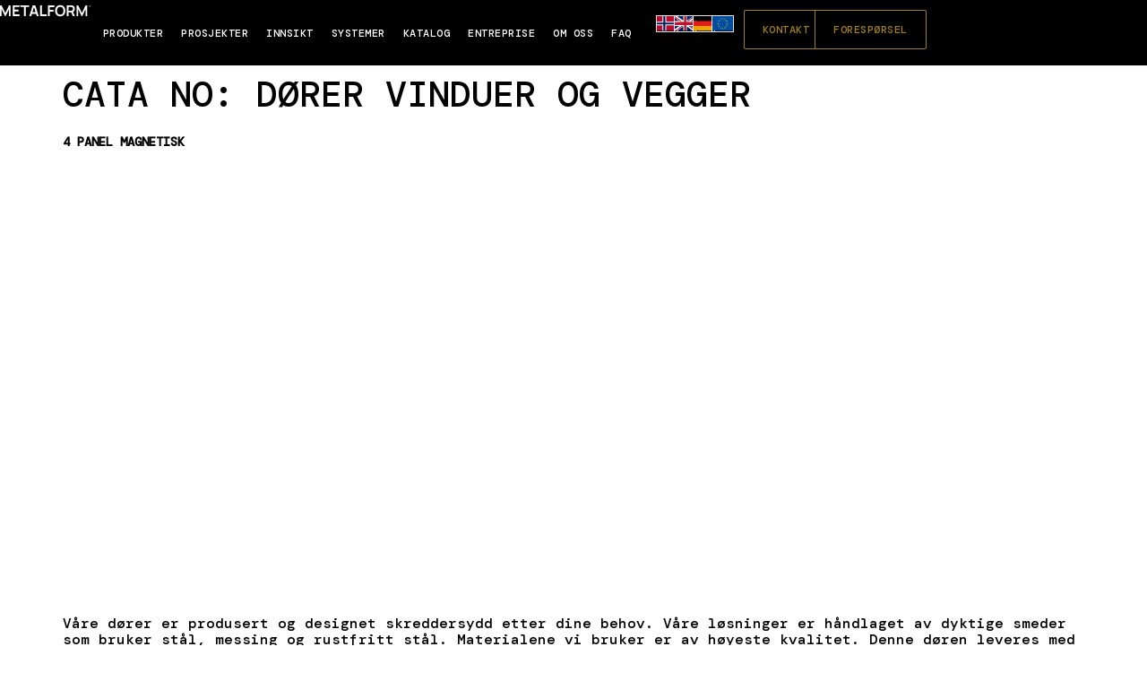

--- FILE ---
content_type: text/html; charset=UTF-8
request_url: https://www.metalform.no/cata-no/dorer-vinduer-og-vegger/
body_size: 27693
content:
<!doctype html>
<html lang="en-GB">
<head>
	<meta charset="UTF-8">
	<meta name="viewport" content="width=device-width, initial-scale=1">
	<link rel="profile" href="https://gmpg.org/xfn/11">
	<meta name='robots' content='index, follow, max-image-preview:large, max-snippet:-1, max-video-preview:-1' />
<meta name="dlm-version" content="4.9.11">
	<!-- This site is optimized with the Yoast SEO plugin v22.0 - https://yoast.com/wordpress/plugins/seo/ -->
	<link media="all" href="https://www.metalform.no/wp-content/cache/autoptimize/css/autoptimize_2b31c124c7e36b49f1b12055ed705b5f.css" rel="stylesheet"><title>DØRER VINDUER OG VEGGER Archives - METALFORM™ NORWAY</title>
	<link rel="canonical" href="https://www.metalform.no/cata-no/dorer-vinduer-og-vegger/" />
	<link rel="next" href="https://www.metalform.no/cata-no/dorer-vinduer-og-vegger/page/2/" />
	<meta property="og:locale" content="en_GB" />
	<meta property="og:type" content="article" />
	<meta property="og:title" content="DØRER VINDUER OG VEGGER Archives - METALFORM™ NORWAY" />
	<meta property="og:url" content="https://www.metalform.no/cata-no/dorer-vinduer-og-vegger/" />
	<meta property="og:site_name" content="METALFORM™ NORWAY" />
	<meta name="twitter:card" content="summary_large_image" />
	<!-- Optimized with WP Meteor v3.3.3 - https://wordpress.org/plugins/wp-meteor/ --><script data-wpmeteor-nooptimize="true" data-cfasync="false">var _wpmeteor={"gdpr":true,"rdelay":0,"preload":true,"elementor-animations":true,"elementor-pp":true,"v":"3.3.3","rest_url":"https:\/\/www.metalform.no\/wp-json\/"};(()=>{try{new MutationObserver(function(){}),new PerformanceObserver(function(){}),Object.assign({},{}),document.fonts.ready.then(function(){})}catch{t="wpmeteordisable=1",i=document.location.href,i.match(/[?&]wpmeteordisable/)||(o="",i.indexOf("?")==-1?i.indexOf("#")==-1?o=i+"?"+t:o=i.replace("#","?"+t+"#"):i.indexOf("#")==-1?o=i+"&"+t:o=i.replace("#","&"+t+"#"),document.location.href=o)}var t,i,o;})();

</script><script data-wpmeteor-nooptimize="true" data-cfasync="false">(()=>{var M=class{constructor(){this.l=[]}emit(e,r=null){this.l[e]&&this.l[e].forEach(n=>n(r))}on(e,r){this.l[e]||=[],this.l[e].push(r)}off(e,r){this.l[e]=(this.l[e]||[]).filter(n=>n!==r)}};var h=new M;var _e=()=>Math.round(performance.now())/1e3;var ke=document,Gt="DOMContentLoaded",T=class{constructor(){this.known=[]}init(){let e,r,n=!1,o=s=>{if(!n&&s&&s.fn&&!s.__wpmeteor){let d=function(i){return ke.addEventListener(Gt,c=>{i.bind(ke)(s,c,"jQueryMock")}),this};this.known.push([s,s.fn.ready,s.fn.init.prototype.ready]),s.fn.ready=d,s.fn.init.prototype.ready=d,s.__wpmeteor=!0}return s};window.jQuery&&(e=o(window.jQuery)),Object.defineProperty(window,"jQuery",{get(){return e},set(s){e=o(s)}}),Object.defineProperty(window,"$",{get(){return r},set(s){r=o(s)}}),h.on("l",()=>n=!0)}unmock(){this.known.forEach(([e,r,n])=>{e.fn.ready=r,e.fn.init.prototype.ready=n})}};var xe={};((t,e)=>{try{let r=Object.defineProperty({},e,{get:function(){return xe[e]=!0}});t.addEventListener(e,null,r),t.removeEventListener(e,null,r)}catch{}})(window,"passive");var le=xe;var Ae=window,V=document,pe="addEventListener",ue="removeEventListener",Y="removeAttribute",X="getAttribute",Ut="setAttribute",Re="DOMContentLoaded",Ne=["mouseover","keydown","touchmove","touchend","wheel"],Me=["mouseover","mouseout","touchstart","touchmove","touchend","click"],B="data-wpmeteor-";var P=class{init(){let e=!1,r=!1,n=c=>{e||(e=!0,Ne.forEach(l=>V.body[ue](l,n,le)),clearTimeout(r),h.emit("fi"))},o=c=>{let l=new MouseEvent("click",{view:c.view,bubbles:!0,cancelable:!0});return Object.defineProperty(l,"target",{writable:!1,value:c.target}),l};h.on("i",()=>{e||n()});let s=[],d=c=>{c.target&&"dispatchEvent"in c.target&&(c.type==="click"?(c.preventDefault(),c.stopPropagation(),s.push(o(c))):c.type!=="touchmove"&&s.push(c),c.target[Ut](B+c.type,!0))};h.on("l",()=>{Me.forEach(_=>Ae[ue](_,d));let c;for(;c=s.shift();){var l=c.target;l[X](B+"touchstart")&&l[X](B+"touchend")&&!l[X](B+"click")?(l[X](B+"touchmove")||(l[Y](B+"touchmove"),s.push(o(c))),l[Y](B+"touchstart"),l[Y](B+"touchend")):l[Y](B+c.type),l.dispatchEvent(c)}});let i=()=>{Ne.forEach(c=>V.body[pe](c,n,le)),Me.forEach(c=>Ae[pe](c,d)),V[ue](Re,i)};V[pe](Re,i)}};var Te=document,Z=Te.createElement("span");Z.setAttribute("id","elementor-device-mode");Z.setAttribute("class","elementor-screen-only");var Bt=!1,Pe=()=>(Bt||Te.body.appendChild(Z),getComputedStyle(Z,":after").content.replace(/"/g,""));var ee=window,Fe=document,Ie=Fe.documentElement;var We="getAttribute",ze="setAttribute",qe=t=>t[We]("class")||"",He=(t,e)=>t[ze]("class",e),je=()=>{window.addEventListener("load",function(){let t=Pe(),e=Math.max(Ie.clientWidth||0,ee.innerWidth||0),r=Math.max(Ie.clientHeight||0,ee.innerHeight||0),n=["_animation_"+t,"animation_"+t,"_animation","_animation","animation"];Array.from(Fe.querySelectorAll(".elementor-invisible")).forEach(o=>{let s=o.getBoundingClientRect();if(s.top+ee.scrollY<=r&&s.left+ee.scrollX<e)try{let i=JSON.parse(o[We]("data-settings"));if(i.trigger_source)return;let c=i._animation_delay||i.animation_delay||0,l,_;for(var d=0;d<n.length;d++)if(i[n[d]]){_=n[d],l=i[_];break}if(l){let Oe=qe(o),Lt=l==="none"?Oe:Oe+" animated "+l,bt=setTimeout(()=>{He(o,Lt.replace(/\belementor-invisible\b/,"")),n.forEach(Dt=>delete i[Dt]),o[ze]("data-settings",JSON.stringify(i))},c);h.on("fi",()=>{clearTimeout(bt),He(o,qe(o).replace(new RegExp("\b"+l+"\b"),""))})}}catch(i){console.error(i)}})})};var fe=document,Qe="getAttribute",Ct="setAttribute",me="querySelectorAll",Ke="data-in-mega_smartmenus",$e=()=>{let t=fe.createElement("div");t.innerHTML='<span class="sub-arrow --wp-meteor"><i class="fa" aria-hidden="true"></i></span>';let e=t.firstChild,r=n=>{let o=[];for(;n=n.previousElementSibling;)o.push(n);return o};fe.addEventListener("DOMContentLoaded",function(){Array.from(fe[me](".pp-advanced-menu ul")).forEach(n=>{if(n[Qe](Ke))return;(n[Qe]("class")||"").match(/\bmega-menu\b/)&&n[me]("ul").forEach(d=>{d[Ct](Ke,!0)});let o=r(n),s=o.filter(d=>d).filter(d=>d.tagName==="A").pop();if(s||(s=o.map(d=>Array.from(d[me]("a"))).filter(d=>d).flat().pop()),s){let d=e.cloneNode(!0);s.appendChild(d),new MutationObserver(c=>{c.forEach(({addedNodes:l})=>{l.forEach(_=>{if(_.nodeType===1&&_.tagName==="SPAN")try{s.removeChild(d)}catch{}})})}).observe(s,{childList:!0})}})})};var v="DOMContentLoaded",y="readystatechange",b="message";var K="SCRIPT",St=()=>{},x=console.error,u="data-wpmeteor-",U=Object.defineProperty,De=Object.defineProperties,Ge="javascript/blocked",at=/^(text\/javascript|module)$/i,dt="requestAnimationFrame",lt="requestIdleCallback",oe="setTimeout",p=window,a=document,w="addEventListener",ie="removeEventListener",f="getAttribute",q="setAttribute",N="removeAttribute",G="hasAttribute",m="load",ce="error",$=p.constructor.name+"::",J=a.constructor.name+"::",pt=function(t,e){e=e||p;for(var r=0;r<this.length;r++)t.call(e,this[r],r,this)};"NodeList"in p&&!NodeList.prototype.forEach&&(NodeList.prototype.forEach=pt);"HTMLCollection"in p&&!HTMLCollection.prototype.forEach&&(HTMLCollection.prototype.forEach=pt);_wpmeteor["elementor-animations"]&&je();_wpmeteor["elementor-pp"]&&$e();var D=[],k=[],Je=window.innerHeight||document.documentElement.clientHeight,Ve=window.innerWidth||document.documentElement.clientWidth,te=!1,R=[],g={},ut=!1,Ue=!1,Ot=0,re=a.visibilityState==="visible"?p[dt]:p[oe],ft=p[lt]||re;a[w]("visibilitychange",()=>{re=a.visibilityState==="visible"?p[dt]:p[oe],ft=p[lt]||re});var E=p[oe],ne,I=["src","async","defer","type","integrity"],F=Object,W="definePropert";F[W+"y"]=(t,e,r)=>t===p&&["jQuery","onload"].indexOf(e)>=0||(t===a||t===a.body)&&["readyState","write","writeln","on"+y].indexOf(e)>=0?(["on"+y,"on"+m].indexOf(e)&&r.set&&(g["on"+y]=g["on"+y]||[],g["on"+y].push(r.set)),t):t instanceof HTMLScriptElement&&I.indexOf(e)>=0?(t[e+"Getters"]||(t[e+"Getters"]=[],t[e+"Setters"]=[],U(t,e,{set(n){t[e+"Setters"].forEach(o=>o.call(t,n))},get(){return t[e+"Getters"].slice(-1)[0]()}})),r.get&&t[e+"Getters"].push(r.get),r.set&&t[e+"Setters"].push(r.set),t):U(t,e,r);F[W+"ies"]=(t,e)=>{for(let r in e)F[W+"y"](t,r,e[r]);return t};var H,he,S=a[w].bind(a),mt=a[ie].bind(a),O=p[w].bind(p),ae=p[ie].bind(p);typeof EventTarget<"u"&&(H=EventTarget.prototype.addEventListener,he=EventTarget.prototype.removeEventListener,S=H.bind(a),mt=he.bind(a),O=H.bind(p),ae=he.bind(p));var C=a.createElement.bind(a),de=a.__proto__.__lookupGetter__("readyState").bind(a),Ye="loading";U(a,"readyState",{get(){return Ye},set(t){return Ye=t}});var Xe=t=>R.filter(([e,,r],n)=>{if(!(t.indexOf(e.type)<0)){r||(r=e.target);try{let o=r.constructor.name+"::"+e.type;for(let s=0;s<g[o].length;s++)if(g[o][s]){let d=o+"::"+n+"::"+s;if(!ve[d])return!0}}catch{}}}).length,z,ve={},j=t=>{R.forEach(([e,r,n],o)=>{if(!(t.indexOf(e.type)<0)){n||(n=e.target);try{let s=n.constructor.name+"::"+e.type;if((g[s]||[]).length)for(let d=0;d<g[s].length;d++){let i=g[s][d];if(i){let c=s+"::"+o+"::"+d;if(!ve[c]){ve[c]=!0,a.readyState=r,z=s;try{Ot++,!i.prototype||i.prototype.constructor===i?i.bind(n)(e):i(e)}catch(l){x(l,i)}z=null}}}}catch(s){x(s)}}})};S(v,t=>{R.push([t,de(),a])});S(y,t=>{R.push([t,de(),a])});O(v,t=>{R.push([t,de(),p])});var ht=new T;O(m,t=>{R.push([t,de(),p]),A||(j([v,y,b,m]),ht.init())});var gt=t=>{R.push([t,a.readyState,p])},_t=()=>{ae(b,gt),(g[$+"message"]||[]).forEach(t=>{O(b,t)})};O(b,gt);h.on("fi",a.dispatchEvent.bind(a,new CustomEvent("fi")));h.on("fi",()=>{Ue=!0,A=!0,yt(),a.readyState="loading",E(L)});var vt=()=>{ut=!0,Ue&&!A&&(a.readyState="loading",E(L)),ae(m,vt)};O(m,vt);_wpmeteor.rdelay>=0&&new P().init(_wpmeteor.rdelay);var Ee=1,Ze=()=>{--Ee||E(h.emit.bind(h,"l"))};var A=!1,L=()=>{let t=D.shift();if(t)t[f](u+"src")?t[G](u+"async")?(Ee++,ge(t,Ze),E(L)):ge(t,E.bind(null,L)):(t.origtype==Ge&&ge(t),E(L));else if(Xe([v,y,b]))j([v,y,b]),E(L);else if(Ue&&ut)if(Xe([m,b]))j([m,b]),E(L);else if(Ee>1)ft(L);else if(k.length){for(;k.length;)D.push(k.shift());yt(),E(L)}else{if(p.RocketLazyLoadScripts)try{RocketLazyLoadScripts.run()}catch(e){x(e)}a.readyState="complete",_t(),ht.unmock(),A=!1,te=!0,p[oe](Ze)}else A=!1},ye=t=>{let e=C(K),r=t.attributes;for(var n=r.length-1;n>=0;n--)e[q](r[n].name,r[n].value);let o=t[f](u+"type");return o?e.type=o:e.type="text/javascript",(t.textContent||"").match(/^\s*class RocketLazyLoadScripts/)?e.textContent=t.textContent.replace(/^\s*class\s*RocketLazyLoadScripts/,"window.RocketLazyLoadScripts=class").replace("RocketLazyLoadScripts.run();",""):e.textContent=t.textContent,["after","type","src","async","defer"].forEach(s=>e[N](u+s)),e},et=(t,e)=>{let r=t.parentNode;if(r){if((r.nodeType===11?C(r.host.tagName):C(r.tagName)).appendChild(r.replaceChild(e,t)),!r.isConnected){x("Parent for",t," is not part of the DOM");return}return t}x("No parent for",t)},ge=(t,e)=>{let r=t[f](u+"src");if(r){let n=ye(t),o=H?H.bind(n):n[w].bind(n);t.getEventListeners&&t.getEventListeners().forEach(([i,c])=>{o(i,c)}),e&&(o(m,e),o(ce,e)),n.src=r;let s=et(t,n),d=n[f]("type");(!s||t[G]("nomodule")||d&&!at.test(d))&&e&&e()}else t.origtype===Ge?et(t,ye(t)):e&&e()},Be=(t,e)=>{let r=(g[t]||[]).indexOf(e);if(r>=0)return g[t][r]=void 0,!0},tt=(t,e,...r)=>{if("HTMLDocument::"+v==z&&t===v&&!e.toString().match(/jQueryMock/)){h.on("l",a.addEventListener.bind(a,t,e,...r));return}if(e&&(t===v||t===y)){let n=J+t;g[n]=g[n]||[],g[n].push(e),te&&j([t]);return}return S(t,e,...r)},rt=(t,e)=>{if(t===v){let r=J+t;Be(r,e)}return mt(t,e)};De(a,{[w]:{get(){return tt},set(){return tt}},[ie]:{get(){return rt},set(){return rt}}});var nt={},we=t=>{if(t)try{t.match(/^\/\/\w+/)&&(t=a.location.protocol+t);let e=new URL(t),r=e.origin;if(r&&!nt[r]&&a.location.host!==e.host){let n=C("link");n.rel="preconnect",n.href=r,a.head.appendChild(n),nt[r]=!0}}catch{}},Q={},Et=(t,e,r,n)=>{var o=C("link");o.rel=e?"modulepre"+m:"pre"+m,o.as="script",r&&o[q]("crossorigin",r),o.href=t,n.appendChild(o),Q[t]=!0},yt=()=>{if(_wpmeteor.preload&&D.length){let t=a.createDocumentFragment();D.forEach(e=>{let r=e[f](u+"src");r&&!Q[r]&&!e[f](u+"integrity")&&!e[G]("nomodule")&&Et(r,e[f](u+"type")=="module",e[G]("crossorigin")&&e[f]("crossorigin"),t)}),re(a.head.appendChild.bind(a.head,t))}};S(v,()=>{let t=[...D];D.splice(0,D.length),[...a.querySelectorAll("script["+u+"after]"),...t].forEach(e=>{if(se.some(n=>n===e))return;let r=e.__lookupGetter__("type").bind(e);U(e,"origtype",{get(){return r()}}),(e[f](u+"src")||"").match(/\/gtm.js\?/)?k.push(e):e[G](u+"async")?k.unshift(e):D.push(e),se.push(e)})});var Le=function(...t){let e=C(...t);if(t[0].toUpperCase()!==K||!A)return e;let r=e[q].bind(e),n=e[f].bind(e),o=e[G].bind(e);r(u+"after","REORDER"),r(u+"type","text/javascript"),e.type=Ge;let s=[];e.getEventListeners=()=>s,F[W+"ies"](e,{onreadystatechange:{set(i){s.push([m,i])}},onload:{set(i){s.push([m,i])}},onerror:{set(i){s.push([ce,i])}}}),I.forEach(i=>{let c=e.__lookupGetter__(i).bind(e);F[W+"y"](e,i,{set(l){return l?e[q](u+i,l):e[N](u+i)},get(){return e[f](u+i)}}),U(e,"orig"+i,{get(){return c()}})}),e[w]=function(i,c){s.push([i,c])},e[q]=function(i,c){if(I.includes(i))return c?r(u+i,c):e[N](u+i);["onload","onerror","onreadystatechange"].includes(i)?c?(r(u+i,c),r(i,'document.dispatchEvent(new CustomEvent("wpmeteor:load", { detail: { event: event, target: this } }))')):(e[N](i),e[N](u+i,c)):r(i,c)},e[f]=function(i){return I.indexOf(i)>=0?n(u+i):n(i)},e[G]=function(i){return I.indexOf(i)>=0?o(u+i):o(i)};let d=e.attributes;return U(e,"attributes",{get(){return[...d].filter(c=>c.name!=="type"&&c.name!==u+"after").map(c=>({name:c.name.match(new RegExp(u))?c.name.replace(u,""):c.name,value:c.value}))}}),e};Object.defineProperty(a,"createElement",{set(t){t!==Le&&(ne=t)},get(){return ne||Le}});var se=[],Ce=new MutationObserver(t=>{A&&t.forEach(({addedNodes:e,target:r})=>{e.forEach(n=>{if(n.nodeType===1)if(K===n.tagName)if(n[f](u+"after")==="REORDER"&&(!n[f](u+"type")||at.test(n[f](u+"type")))){let o=n[f](u+"src");se.filter(s=>s===n).length&&x("Inserted twice",n),n.parentNode?(se.push(n),(o||"").match(/\/gtm.js\?/)?(k.push(n),we(o)):n[G](u+"async")?(k.unshift(n),we(o)):(o&&!n[f](u+"integrity")&&!n[G]("nomodule")&&!Q[o]&&(St(_e(),"pre preload",D.length),Et(o,n[f](u+"type")=="module",n[G]("crossorigin")&&n[f]("crossorigin"),a.head)),D.push(n))):(n.addEventListener(m,s=>s.target.parentNode.removeChild(s.target)),n.addEventListener(ce,s=>s.target.parentNode.removeChild(s.target)),r.appendChild(n))}else h.emit("s",n.src);else n.tagName==="LINK"&&n[f]("as")==="script"&&(Q[n[f]("href")]=!0)})})}),wt={childList:!0,subtree:!0,attributes:!0,attributeOldValue:!0};Ce.observe(a.documentElement,wt);var kt=HTMLElement.prototype.attachShadow;HTMLElement.prototype.attachShadow=function(t){let e=kt.call(this,t);return t.mode==="open"&&Ce.observe(e,wt),e};h.on("l",()=>{(!ne||ne===Le)&&(a.createElement=C,Ce.disconnect()),a.dispatchEvent(new CustomEvent("l"))});var be=t=>{let e,r;!a.currentScript||!a.currentScript.parentNode?(e=a.body,r=e.lastChild):(r=a.currentScript,e=r.parentNode);try{let n=C("div");n.innerHTML=t,Array.from(n.childNodes).forEach(o=>{o.nodeName===K?e.insertBefore(ye(o),r):e.insertBefore(o,r)})}catch(n){x(n)}},st=t=>be(t+`
`);De(a,{write:{get(){return be},set(t){return be=t}},writeln:{get(){return st},set(t){return st=t}}});var ot=(t,e,...r)=>{if("Window::"+v==z&&t===v&&!e.toString().match(/jQueryMock/)){h.on("l",p.addEventListener.bind(p,t,e,...r));return}if("Window::"+m==z&&t===m){h.on("l",p.addEventListener.bind(p,t,e,...r));return}if(e&&(t===m||t===v||t===b&&!te)){let n=t===v?J+t:$+t;g[n]=g[n]||[],g[n].push(e),te&&j([t]);return}return O(t,e,...r)},it=(t,e)=>{if(t===m){let r=t===v?J+t:$+t;Be(r,e)}return ae(t,e)};De(p,{[w]:{get(){return ot},set(){return ot}},[ie]:{get(){return it},set(){return it}}});var Se=t=>{let e;return{get(){return e},set(r){return e&&Be(t,r),g[t]=g[t]||[],g[t].push(r),e=r}}};S("wpmeteor:load",t=>{let{target:e,event:r}=t.detail,n=e===p?a.body:e,o=n[f](u+"on"+r.type);n[N](u+"on"+r.type);try{let s=new Function("event",o);e===p?p[w](m,p[w].bind(p,m,s)):s.call(e,r)}catch(s){console.err(s)}});{let t=Se($+m);U(p,"onload",t),S(v,()=>{U(a.body,"onload",t)})}U(a,"onreadystatechange",Se(J+y));U(p,"onmessage",Se($+b));if(!1)try{}catch(t){}var xt=t=>{let r={"4g":1250,"3g":2500,"2g":2500}[(navigator.connection||{}).effectiveType]||0,n=t.getBoundingClientRect(),o={top:-1*Je-r,left:-1*Ve-r,bottom:Je+r,right:Ve+r};return!(n.left>=o.right||n.right<=o.left||n.top>=o.bottom||n.bottom<=o.top)},ct=(t=!0)=>{let e=1,r=-1,n={},o=()=>{r++,--e||E(h.emit.bind(h,"i"),_wpmeteor.rdelay)};Array.from(a.getElementsByTagName("*")).forEach(s=>{let d,i,c;if(s.tagName==="IMG"){let l=s.currentSrc||s.src;l&&!n[l]&&!l.match(/^data:/i)&&((s.loading||"").toLowerCase()!=="lazy"||xt(s))&&(d=l)}else if(s.tagName===K)we(s[f](u+"src"));else if(s.tagName==="LINK"&&s[f]("as")==="script"&&["pre"+m,"modulepre"+m].indexOf(s[f]("rel"))>=0)Q[s[f]("href")]=!0;else if((i=p.getComputedStyle(s))&&(c=(i.backgroundImage||"").match(/^url\s*\((.*?)\)/i))&&(c||[]).length){let l=c[0].slice(4,-1).replace(/"/g,"");!n[l]&&!l.match(/^data:/i)&&(d=l)}if(d){n[d]=!0;let l=new Image;t&&(e++,l[w](m,o),l[w](ce,o)),l.src=d}}),a.fonts.ready.then(()=>{o()})};_wpmeteor.rdelay===0?S(v,()=>E(ct.bind(null,!1))):O(m,ct);})();
//0.1.16

</script><script type="application/ld+json" class="yoast-schema-graph">{"@context":"https://schema.org","@graph":[{"@type":"CollectionPage","@id":"https://www.metalform.no/cata-no/dorer-vinduer-og-vegger/","url":"https://www.metalform.no/cata-no/dorer-vinduer-og-vegger/","name":"DØRER VINDUER OG VEGGER Archives - METALFORM™ NORWAY","isPartOf":{"@id":"https://www.metalform.no/#website"},"primaryImageOfPage":{"@id":"https://www.metalform.no/cata-no/dorer-vinduer-og-vegger/#primaryimage"},"image":{"@id":"https://www.metalform.no/cata-no/dorer-vinduer-og-vegger/#primaryimage"},"thumbnailUrl":"https://www.metalform.no/wp-content/uploads/2023/12/IMG-1911-Done-scaled.jpg","breadcrumb":{"@id":"https://www.metalform.no/cata-no/dorer-vinduer-og-vegger/#breadcrumb"},"inLanguage":"en-GB"},{"@type":"ImageObject","inLanguage":"en-GB","@id":"https://www.metalform.no/cata-no/dorer-vinduer-og-vegger/#primaryimage","url":"https://www.metalform.no/wp-content/uploads/2023/12/IMG-1911-Done-scaled.jpg","contentUrl":"https://www.metalform.no/wp-content/uploads/2023/12/IMG-1911-Done-scaled.jpg","width":1368,"height":1920},{"@type":"BreadcrumbList","@id":"https://www.metalform.no/cata-no/dorer-vinduer-og-vegger/#breadcrumb","itemListElement":[{"@type":"ListItem","position":1,"name":"Home","item":"https://www.metalform.no/"},{"@type":"ListItem","position":2,"name":"DØRER VINDUER OG VEGGER"}]},{"@type":"WebSite","@id":"https://www.metalform.no/#website","url":"https://www.metalform.no/","name":"METALFORM™","description":"Nordisk-inspirerte arkitektoniske metal- og glassprodukter","potentialAction":[{"@type":"SearchAction","target":{"@type":"EntryPoint","urlTemplate":"https://www.metalform.no/?s={search_term_string}"},"query-input":"required name=search_term_string"}],"inLanguage":"en-GB"}]}</script>
	<!-- / Yoast SEO plugin. -->


<link rel="alternate" type="application/rss+xml" title="METALFORM™ NORWAY &raquo; Feed" href="https://www.metalform.no/feed/" />
<link rel="alternate" type="application/rss+xml" title="METALFORM™ NORWAY &raquo; Comments Feed" href="https://www.metalform.no/comments/feed/" />
<link rel="alternate" type="application/rss+xml" title="METALFORM™ NORWAY &raquo; DØRER VINDUER OG VEGGER CATA NO Feed" href="https://www.metalform.no/cata-no/dorer-vinduer-og-vegger/feed/" />
<style id='wp-img-auto-sizes-contain-inline-css'>
img:is([sizes=auto i],[sizes^="auto," i]){contain-intrinsic-size:3000px 1500px}
/*# sourceURL=wp-img-auto-sizes-contain-inline-css */
</style>


<style id='wp-emoji-styles-inline-css'>

	img.wp-smiley, img.emoji {
		display: inline !important;
		border: none !important;
		box-shadow: none !important;
		height: 1em !important;
		width: 1em !important;
		margin: 0 0.07em !important;
		vertical-align: -0.1em !important;
		background: none !important;
		padding: 0 !important;
	}
/*# sourceURL=wp-emoji-styles-inline-css */
</style>

<style id='global-styles-inline-css'>
:root{--wp--preset--aspect-ratio--square: 1;--wp--preset--aspect-ratio--4-3: 4/3;--wp--preset--aspect-ratio--3-4: 3/4;--wp--preset--aspect-ratio--3-2: 3/2;--wp--preset--aspect-ratio--2-3: 2/3;--wp--preset--aspect-ratio--16-9: 16/9;--wp--preset--aspect-ratio--9-16: 9/16;--wp--preset--color--black: #000000;--wp--preset--color--cyan-bluish-gray: #abb8c3;--wp--preset--color--white: #ffffff;--wp--preset--color--pale-pink: #f78da7;--wp--preset--color--vivid-red: #cf2e2e;--wp--preset--color--luminous-vivid-orange: #ff6900;--wp--preset--color--luminous-vivid-amber: #fcb900;--wp--preset--color--light-green-cyan: #7bdcb5;--wp--preset--color--vivid-green-cyan: #00d084;--wp--preset--color--pale-cyan-blue: #8ed1fc;--wp--preset--color--vivid-cyan-blue: #0693e3;--wp--preset--color--vivid-purple: #9b51e0;--wp--preset--gradient--vivid-cyan-blue-to-vivid-purple: linear-gradient(135deg,rgb(6,147,227) 0%,rgb(155,81,224) 100%);--wp--preset--gradient--light-green-cyan-to-vivid-green-cyan: linear-gradient(135deg,rgb(122,220,180) 0%,rgb(0,208,130) 100%);--wp--preset--gradient--luminous-vivid-amber-to-luminous-vivid-orange: linear-gradient(135deg,rgb(252,185,0) 0%,rgb(255,105,0) 100%);--wp--preset--gradient--luminous-vivid-orange-to-vivid-red: linear-gradient(135deg,rgb(255,105,0) 0%,rgb(207,46,46) 100%);--wp--preset--gradient--very-light-gray-to-cyan-bluish-gray: linear-gradient(135deg,rgb(238,238,238) 0%,rgb(169,184,195) 100%);--wp--preset--gradient--cool-to-warm-spectrum: linear-gradient(135deg,rgb(74,234,220) 0%,rgb(151,120,209) 20%,rgb(207,42,186) 40%,rgb(238,44,130) 60%,rgb(251,105,98) 80%,rgb(254,248,76) 100%);--wp--preset--gradient--blush-light-purple: linear-gradient(135deg,rgb(255,206,236) 0%,rgb(152,150,240) 100%);--wp--preset--gradient--blush-bordeaux: linear-gradient(135deg,rgb(254,205,165) 0%,rgb(254,45,45) 50%,rgb(107,0,62) 100%);--wp--preset--gradient--luminous-dusk: linear-gradient(135deg,rgb(255,203,112) 0%,rgb(199,81,192) 50%,rgb(65,88,208) 100%);--wp--preset--gradient--pale-ocean: linear-gradient(135deg,rgb(255,245,203) 0%,rgb(182,227,212) 50%,rgb(51,167,181) 100%);--wp--preset--gradient--electric-grass: linear-gradient(135deg,rgb(202,248,128) 0%,rgb(113,206,126) 100%);--wp--preset--gradient--midnight: linear-gradient(135deg,rgb(2,3,129) 0%,rgb(40,116,252) 100%);--wp--preset--font-size--small: 13px;--wp--preset--font-size--medium: 20px;--wp--preset--font-size--large: 36px;--wp--preset--font-size--x-large: 42px;--wp--preset--spacing--20: 0.44rem;--wp--preset--spacing--30: 0.67rem;--wp--preset--spacing--40: 1rem;--wp--preset--spacing--50: 1.5rem;--wp--preset--spacing--60: 2.25rem;--wp--preset--spacing--70: 3.38rem;--wp--preset--spacing--80: 5.06rem;--wp--preset--shadow--natural: 6px 6px 9px rgba(0, 0, 0, 0.2);--wp--preset--shadow--deep: 12px 12px 50px rgba(0, 0, 0, 0.4);--wp--preset--shadow--sharp: 6px 6px 0px rgba(0, 0, 0, 0.2);--wp--preset--shadow--outlined: 6px 6px 0px -3px rgb(255, 255, 255), 6px 6px rgb(0, 0, 0);--wp--preset--shadow--crisp: 6px 6px 0px rgb(0, 0, 0);}:where(.is-layout-flex){gap: 0.5em;}:where(.is-layout-grid){gap: 0.5em;}body .is-layout-flex{display: flex;}.is-layout-flex{flex-wrap: wrap;align-items: center;}.is-layout-flex > :is(*, div){margin: 0;}body .is-layout-grid{display: grid;}.is-layout-grid > :is(*, div){margin: 0;}:where(.wp-block-columns.is-layout-flex){gap: 2em;}:where(.wp-block-columns.is-layout-grid){gap: 2em;}:where(.wp-block-post-template.is-layout-flex){gap: 1.25em;}:where(.wp-block-post-template.is-layout-grid){gap: 1.25em;}.has-black-color{color: var(--wp--preset--color--black) !important;}.has-cyan-bluish-gray-color{color: var(--wp--preset--color--cyan-bluish-gray) !important;}.has-white-color{color: var(--wp--preset--color--white) !important;}.has-pale-pink-color{color: var(--wp--preset--color--pale-pink) !important;}.has-vivid-red-color{color: var(--wp--preset--color--vivid-red) !important;}.has-luminous-vivid-orange-color{color: var(--wp--preset--color--luminous-vivid-orange) !important;}.has-luminous-vivid-amber-color{color: var(--wp--preset--color--luminous-vivid-amber) !important;}.has-light-green-cyan-color{color: var(--wp--preset--color--light-green-cyan) !important;}.has-vivid-green-cyan-color{color: var(--wp--preset--color--vivid-green-cyan) !important;}.has-pale-cyan-blue-color{color: var(--wp--preset--color--pale-cyan-blue) !important;}.has-vivid-cyan-blue-color{color: var(--wp--preset--color--vivid-cyan-blue) !important;}.has-vivid-purple-color{color: var(--wp--preset--color--vivid-purple) !important;}.has-black-background-color{background-color: var(--wp--preset--color--black) !important;}.has-cyan-bluish-gray-background-color{background-color: var(--wp--preset--color--cyan-bluish-gray) !important;}.has-white-background-color{background-color: var(--wp--preset--color--white) !important;}.has-pale-pink-background-color{background-color: var(--wp--preset--color--pale-pink) !important;}.has-vivid-red-background-color{background-color: var(--wp--preset--color--vivid-red) !important;}.has-luminous-vivid-orange-background-color{background-color: var(--wp--preset--color--luminous-vivid-orange) !important;}.has-luminous-vivid-amber-background-color{background-color: var(--wp--preset--color--luminous-vivid-amber) !important;}.has-light-green-cyan-background-color{background-color: var(--wp--preset--color--light-green-cyan) !important;}.has-vivid-green-cyan-background-color{background-color: var(--wp--preset--color--vivid-green-cyan) !important;}.has-pale-cyan-blue-background-color{background-color: var(--wp--preset--color--pale-cyan-blue) !important;}.has-vivid-cyan-blue-background-color{background-color: var(--wp--preset--color--vivid-cyan-blue) !important;}.has-vivid-purple-background-color{background-color: var(--wp--preset--color--vivid-purple) !important;}.has-black-border-color{border-color: var(--wp--preset--color--black) !important;}.has-cyan-bluish-gray-border-color{border-color: var(--wp--preset--color--cyan-bluish-gray) !important;}.has-white-border-color{border-color: var(--wp--preset--color--white) !important;}.has-pale-pink-border-color{border-color: var(--wp--preset--color--pale-pink) !important;}.has-vivid-red-border-color{border-color: var(--wp--preset--color--vivid-red) !important;}.has-luminous-vivid-orange-border-color{border-color: var(--wp--preset--color--luminous-vivid-orange) !important;}.has-luminous-vivid-amber-border-color{border-color: var(--wp--preset--color--luminous-vivid-amber) !important;}.has-light-green-cyan-border-color{border-color: var(--wp--preset--color--light-green-cyan) !important;}.has-vivid-green-cyan-border-color{border-color: var(--wp--preset--color--vivid-green-cyan) !important;}.has-pale-cyan-blue-border-color{border-color: var(--wp--preset--color--pale-cyan-blue) !important;}.has-vivid-cyan-blue-border-color{border-color: var(--wp--preset--color--vivid-cyan-blue) !important;}.has-vivid-purple-border-color{border-color: var(--wp--preset--color--vivid-purple) !important;}.has-vivid-cyan-blue-to-vivid-purple-gradient-background{background: var(--wp--preset--gradient--vivid-cyan-blue-to-vivid-purple) !important;}.has-light-green-cyan-to-vivid-green-cyan-gradient-background{background: var(--wp--preset--gradient--light-green-cyan-to-vivid-green-cyan) !important;}.has-luminous-vivid-amber-to-luminous-vivid-orange-gradient-background{background: var(--wp--preset--gradient--luminous-vivid-amber-to-luminous-vivid-orange) !important;}.has-luminous-vivid-orange-to-vivid-red-gradient-background{background: var(--wp--preset--gradient--luminous-vivid-orange-to-vivid-red) !important;}.has-very-light-gray-to-cyan-bluish-gray-gradient-background{background: var(--wp--preset--gradient--very-light-gray-to-cyan-bluish-gray) !important;}.has-cool-to-warm-spectrum-gradient-background{background: var(--wp--preset--gradient--cool-to-warm-spectrum) !important;}.has-blush-light-purple-gradient-background{background: var(--wp--preset--gradient--blush-light-purple) !important;}.has-blush-bordeaux-gradient-background{background: var(--wp--preset--gradient--blush-bordeaux) !important;}.has-luminous-dusk-gradient-background{background: var(--wp--preset--gradient--luminous-dusk) !important;}.has-pale-ocean-gradient-background{background: var(--wp--preset--gradient--pale-ocean) !important;}.has-electric-grass-gradient-background{background: var(--wp--preset--gradient--electric-grass) !important;}.has-midnight-gradient-background{background: var(--wp--preset--gradient--midnight) !important;}.has-small-font-size{font-size: var(--wp--preset--font-size--small) !important;}.has-medium-font-size{font-size: var(--wp--preset--font-size--medium) !important;}.has-large-font-size{font-size: var(--wp--preset--font-size--large) !important;}.has-x-large-font-size{font-size: var(--wp--preset--font-size--x-large) !important;}
/*# sourceURL=global-styles-inline-css */
</style>

<style id='classic-theme-styles-inline-css'>
/*! This file is auto-generated */
.wp-block-button__link{color:#fff;background-color:#32373c;border-radius:9999px;box-shadow:none;text-decoration:none;padding:calc(.667em + 2px) calc(1.333em + 2px);font-size:1.125em}.wp-block-file__button{background:#32373c;color:#fff;text-decoration:none}
/*# sourceURL=/wp-includes/css/classic-themes.min.css */
</style>

<link rel='stylesheet' id='dashicons-css' href='https://www.metalform.no/wp-includes/css/dashicons.min.css?ver=6.9' media='all' />




<link rel='stylesheet' id='elementor-post-6-css' href='https://www.metalform.no/wp-content/cache/autoptimize/css/autoptimize_single_46a3ba3723fbe642f425b05bee5c4ca6.css?ver=1708085336' media='all' />










<link rel='stylesheet' id='elementor-global-css' href='https://www.metalform.no/wp-content/cache/autoptimize/css/autoptimize_single_c1469e06879040d83310f41cc13f4359.css?ver=1708085337' media='all' />
<link rel='stylesheet' id='elementor-post-9202-css' href='https://www.metalform.no/wp-content/cache/autoptimize/css/autoptimize_single_ac544bddc361fc528e9ca2b12ffc6402.css?ver=1713533917' media='all' />
<link rel='stylesheet' id='elementor-post-9203-css' href='https://www.metalform.no/wp-content/cache/autoptimize/css/autoptimize_single_8ac78adf6dce54b7d5a12637845c59cd.css?ver=1708085337' media='all' />

<link rel='stylesheet' id='google-fonts-1-css' href='https://fonts.googleapis.com/css?family=DM+Mono%3A100%2C100italic%2C200%2C200italic%2C300%2C300italic%2C400%2C400italic%2C500%2C500italic%2C600%2C600italic%2C700%2C700italic%2C800%2C800italic%2C900%2C900italic%7CDM+Sans%3A100%2C100italic%2C200%2C200italic%2C300%2C300italic%2C400%2C400italic%2C500%2C500italic%2C600%2C600italic%2C700%2C700italic%2C800%2C800italic%2C900%2C900italic%7CDM+Serif+Display%3A100%2C100italic%2C200%2C200italic%2C300%2C300italic%2C400%2C400italic%2C500%2C500italic%2C600%2C600italic%2C700%2C700italic%2C800%2C800italic%2C900%2C900italic%7CInter%3A100%2C100italic%2C200%2C200italic%2C300%2C300italic%2C400%2C400italic%2C500%2C500italic%2C600%2C600italic%2C700%2C700italic%2C800%2C800italic%2C900%2C900italic&#038;display=swap&#038;ver=6.9' media='all' />
<link rel="preconnect" href="https://fonts.gstatic.com/" crossorigin><script data-cfasync="false" data-wpmeteor-after="REORDER" type="javascript/blocked" data-wpmeteor-type="text/javascript"  data-wpmeteor-src="https://www.metalform.no/wp-content/plugins/lazysizes/js/build/lazysizes.unveilhooks.min.js?ver=5.2.2" id="lazysizes-js"></script>
<script data-cfasync="false" data-wpmeteor-after="REORDER" type="javascript/blocked" data-wpmeteor-type="text/javascript"  data-wpmeteor-src="https://www.metalform.no/wp-includes/js/jquery/jquery.min.js?ver=3.7.1" id="jquery-core-js"></script>
<script data-cfasync="false" data-wpmeteor-after="REORDER" type="javascript/blocked" data-wpmeteor-type="text/javascript"  data-wpmeteor-src="https://www.metalform.no/wp-includes/js/jquery/jquery-migrate.min.js?ver=3.4.1" id="jquery-migrate-js"></script>
<link rel="https://api.w.org/" href="https://www.metalform.no/wp-json/" /><link rel="alternate" title="JSON" type="application/json" href="https://www.metalform.no/wp-json/wp/v2/cata-no/262" /><link rel="EditURI" type="application/rsd+xml" title="RSD" href="https://www.metalform.no/xmlrpc.php?rsd" />
<meta name="generator" content="WordPress 6.9" />
			<noscript><style>.lazyload { display: none !important; }</style></noscript>
		<meta name="generator" content="Elementor 3.19.2; features: e_optimized_assets_loading, e_optimized_css_loading, e_font_icon_svg, additional_custom_breakpoints, block_editor_assets_optimize, e_image_loading_optimization; settings: css_print_method-external, google_font-enabled, font_display-swap">
<!-- Google Tag Manager -->
<script data-cfasync="false" data-wpmeteor-after="REORDER" type="javascript/blocked" data-wpmeteor-type="text/javascript" >(function(w,d,s,l,i){w[l]=w[l]||[];w[l].push({'gtm.start':
new Date().getTime(),event:'gtm.js'});var f=d.getElementsByTagName(s)[0],
j=d.createElement(s),dl=l!='dataLayer'?'&l='+l:'';j.async=true;j.src=
'https://www.googletagmanager.com/gtm.js?id='+i+dl;f.parentNode.insertBefore(j,f);
})(window,document,'script','dataLayer','GTM-PLP6WS9C');</script>
<!-- End Google Tag Manager -->
<link rel="icon" href="https://www.metalform.no/wp-content/uploads/2023/08/favicon-1.svg" sizes="32x32" />
<link rel="icon" href="https://www.metalform.no/wp-content/uploads/2023/08/favicon-1.svg" sizes="192x192" />
<link rel="apple-touch-icon" href="https://www.metalform.no/wp-content/uploads/2023/08/favicon-1.svg" />
<meta name="msapplication-TileImage" content="https://www.metalform.no/wp-content/uploads/2023/08/favicon-1.svg" />
		<style id="wp-custom-css">
			

/** Start Block Kit CSS: 105-3-0fb64e69c49a8e10692d28840c54ef95 **/

.envato-kit-102-phone-overlay {
	position: absolute !important;
	display: block !important;
	top: 0%;
	left: 0%;
	right: 0%;
	margin: auto;
	z-index: 1;
}

/** End Block Kit CSS: 105-3-0fb64e69c49a8e10692d28840c54ef95 **/



/** Start Block Kit CSS: 135-3-c665d4805631b9a8bf464e65129b2f58 **/

.envato-block__preview{overflow: visible;}

/** End Block Kit CSS: 135-3-c665d4805631b9a8bf464e65129b2f58 **/

 .gform_footer {
	position: relative;
	z-index: 1000000000 !important;
}
		</style>
		
</head>
<body class="archive tax-cata-no term-dorer-vinduer-og-vegger term-262 wp-theme-hello-elementor jet-desktop-menu-active e-lazyload elementor-default elementor-kit-6">

<!-- Google Tag Manager (noscript) -->
<noscript><iframe src="https://www.googletagmanager.com/ns.html?id=GTM-PLP6WS9C"
height="0" width="0" style="display:none;visibility:hidden"></iframe></noscript>
<!-- End Google Tag Manager (noscript) -->

<a class="skip-link screen-reader-text" href="#content">Skip to content</a>

		<header data-elementor-type="header" data-elementor-id="9202" class="elementor elementor-9202 elementor-location-header" data-elementor-post-type="elementor_library">
			<div class="elementor-element elementor-element-5d9b043 e-con-full e-flex e-con e-parent" data-id="5d9b043" data-element_type="container" data-settings="{&quot;content_width&quot;:&quot;full&quot;,&quot;background_background&quot;:&quot;classic&quot;,&quot;jet_parallax_layout_list&quot;:[],&quot;sticky&quot;:&quot;top&quot;,&quot;sticky_on&quot;:[&quot;desktop&quot;],&quot;container_type&quot;:&quot;flex&quot;,&quot;sticky_offset&quot;:0,&quot;sticky_effects_offset&quot;:0}" data-core-v316-plus="true">
		<div class="elementor-element elementor-element-437b185 e-con-full e-flex e-con e-child" data-id="437b185" data-element_type="container" data-settings="{&quot;content_width&quot;:&quot;full&quot;,&quot;jet_parallax_layout_list&quot;:[],&quot;container_type&quot;:&quot;flex&quot;}">
		<div class="elementor-element elementor-element-155fd01 e-con-full e-flex e-con e-child" data-id="155fd01" data-element_type="container" data-settings="{&quot;content_width&quot;:&quot;full&quot;,&quot;jet_parallax_layout_list&quot;:[],&quot;container_type&quot;:&quot;flex&quot;}">
				<div class="elementor-element elementor-element-de26e71 elementor-widget-tablet__width-inherit elementor-widget-mobile__width-inherit elementor-widget elementor-widget-image" data-id="de26e71" data-element_type="widget" data-widget_type="image.default">
				<div class="elementor-widget-container">
			<style>/*! elementor - v3.19.0 - 07-02-2024 */
.elementor-widget-image{text-align:center}.elementor-widget-image a{display:inline-block}.elementor-widget-image a img[src$=".svg"]{width:48px}.elementor-widget-image img{vertical-align:middle;display:inline-block}</style>											<a href="/">
							<img fetchpriority="high" width="3956" height="484" src="https://www.metalform.no/wp-content/uploads/2024/02/Group-42.svg" class="attachment-full size-full wp-image-12246" alt="" />								</a>
													</div>
				</div>
				</div>
		<div class="elementor-element elementor-element-da446a2 e-con-full e-flex e-con e-child" data-id="da446a2" data-element_type="container" data-settings="{&quot;content_width&quot;:&quot;full&quot;,&quot;jet_parallax_layout_list&quot;:[],&quot;container_type&quot;:&quot;flex&quot;}">
				<div class="elementor-element elementor-element-fdc433f elementor-nav-menu__align-center elementor-widget__width-inherit elementor-nav-menu--dropdown-tablet elementor-nav-menu__text-align-aside elementor-nav-menu--toggle elementor-nav-menu--burger elementor-widget elementor-widget-nav-menu" data-id="fdc433f" data-element_type="widget" data-settings="{&quot;layout&quot;:&quot;horizontal&quot;,&quot;submenu_icon&quot;:{&quot;value&quot;:&quot;&lt;svg class=\&quot;e-font-icon-svg e-fas-caret-down\&quot; viewBox=\&quot;0 0 320 512\&quot; xmlns=\&quot;http:\/\/www.w3.org\/2000\/svg\&quot;&gt;&lt;path d=\&quot;M31.3 192h257.3c17.8 0 26.7 21.5 14.1 34.1L174.1 354.8c-7.8 7.8-20.5 7.8-28.3 0L17.2 226.1C4.6 213.5 13.5 192 31.3 192z\&quot;&gt;&lt;\/path&gt;&lt;\/svg&gt;&quot;,&quot;library&quot;:&quot;fa-solid&quot;},&quot;toggle&quot;:&quot;burger&quot;}" data-widget_type="nav-menu.default">
				<div class="elementor-widget-container">
						<nav class="elementor-nav-menu--main elementor-nav-menu__container elementor-nav-menu--layout-horizontal e--pointer-background e--animation-fade">
				<ul id="menu-1-fdc433f" class="elementor-nav-menu"><li class="menu-item menu-item-type-post_type menu-item-object-page menu-item-9189"><a href="https://www.metalform.no/produkter/" class="elementor-item">Produkter</a></li>
<li class="menu-item menu-item-type-post_type_archive menu-item-object-prosjekter menu-item-9219"><a href="https://www.metalform.no/prosjekter/" class="elementor-item">PROSJEKTER</a></li>
<li class="menu-item menu-item-type-post_type_archive menu-item-object-innsikt menu-item-9220"><a href="https://www.metalform.no/innsikt/" class="elementor-item">INNSIKT</a></li>
<li class="menu-item menu-item-type-post_type_archive menu-item-object-partnere menu-item-9221"><a href="https://www.metalform.no/partnere/" class="elementor-item">SYSTEMER</a></li>
<li class="menu-item menu-item-type-post_type_archive menu-item-object-katalog menu-item-11084"><a href="https://www.metalform.no/katalog/" class="elementor-item">KATALOG</a></li>
<li class="menu-item menu-item-type-post_type menu-item-object-page menu-item-12380"><a href="https://www.metalform.no/entreprise/" class="elementor-item">Entreprise</a></li>
<li class="menu-item menu-item-type-post_type menu-item-object-page menu-item-9191"><a href="https://www.metalform.no/om-oss/" class="elementor-item">Om oss</a></li>
<li class="menu-item menu-item-type-post_type_archive menu-item-object-faq-no menu-item-9222"><a href="https://www.metalform.no/faq-no/" class="elementor-item">FAQ</a></li>
</ul>			</nav>
					<div class="elementor-menu-toggle" role="button" tabindex="0" aria-label="Menu Toggle" aria-expanded="false">
			<svg aria-hidden="true" role="presentation" class="elementor-menu-toggle__icon--open e-font-icon-svg e-eicon-menu-bar" viewBox="0 0 1000 1000" xmlns="http://www.w3.org/2000/svg"><path d="M104 333H896C929 333 958 304 958 271S929 208 896 208H104C71 208 42 237 42 271S71 333 104 333ZM104 583H896C929 583 958 554 958 521S929 458 896 458H104C71 458 42 487 42 521S71 583 104 583ZM104 833H896C929 833 958 804 958 771S929 708 896 708H104C71 708 42 737 42 771S71 833 104 833Z"></path></svg><svg aria-hidden="true" role="presentation" class="elementor-menu-toggle__icon--close e-font-icon-svg e-eicon-close" viewBox="0 0 1000 1000" xmlns="http://www.w3.org/2000/svg"><path d="M742 167L500 408 258 167C246 154 233 150 217 150 196 150 179 158 167 167 154 179 150 196 150 212 150 229 154 242 171 254L408 500 167 742C138 771 138 800 167 829 196 858 225 858 254 829L496 587 738 829C750 842 767 846 783 846 800 846 817 842 829 829 842 817 846 804 846 783 846 767 842 750 829 737L588 500 833 258C863 229 863 200 833 171 804 137 775 137 742 167Z"></path></svg>			<span class="elementor-screen-only">Menu</span>
		</div>
					<nav class="elementor-nav-menu--dropdown elementor-nav-menu__container" aria-hidden="true">
				<ul id="menu-2-fdc433f" class="elementor-nav-menu"><li class="menu-item menu-item-type-post_type menu-item-object-page menu-item-9189"><a href="https://www.metalform.no/produkter/" class="elementor-item" tabindex="-1">Produkter</a></li>
<li class="menu-item menu-item-type-post_type_archive menu-item-object-prosjekter menu-item-9219"><a href="https://www.metalform.no/prosjekter/" class="elementor-item" tabindex="-1">PROSJEKTER</a></li>
<li class="menu-item menu-item-type-post_type_archive menu-item-object-innsikt menu-item-9220"><a href="https://www.metalform.no/innsikt/" class="elementor-item" tabindex="-1">INNSIKT</a></li>
<li class="menu-item menu-item-type-post_type_archive menu-item-object-partnere menu-item-9221"><a href="https://www.metalform.no/partnere/" class="elementor-item" tabindex="-1">SYSTEMER</a></li>
<li class="menu-item menu-item-type-post_type_archive menu-item-object-katalog menu-item-11084"><a href="https://www.metalform.no/katalog/" class="elementor-item" tabindex="-1">KATALOG</a></li>
<li class="menu-item menu-item-type-post_type menu-item-object-page menu-item-12380"><a href="https://www.metalform.no/entreprise/" class="elementor-item" tabindex="-1">Entreprise</a></li>
<li class="menu-item menu-item-type-post_type menu-item-object-page menu-item-9191"><a href="https://www.metalform.no/om-oss/" class="elementor-item" tabindex="-1">Om oss</a></li>
<li class="menu-item menu-item-type-post_type_archive menu-item-object-faq-no menu-item-9222"><a href="https://www.metalform.no/faq-no/" class="elementor-item" tabindex="-1">FAQ</a></li>
</ul>			</nav>
				</div>
				</div>
				</div>
		<div class="elementor-element elementor-element-f78503a e-con-full e-flex e-con e-child" data-id="f78503a" data-element_type="container" data-settings="{&quot;content_width&quot;:&quot;full&quot;,&quot;jet_parallax_layout_list&quot;:[],&quot;container_type&quot;:&quot;flex&quot;}">
		<div class="elementor-element elementor-element-f49833f e-con-full e-flex e-con e-child" data-id="f49833f" data-element_type="container" data-settings="{&quot;jet_parallax_layout_list&quot;:[],&quot;content_width&quot;:&quot;full&quot;,&quot;container_type&quot;:&quot;flex&quot;}">
				<div class="elementor-element elementor-element-6ccc3e6 elementor-widget elementor-widget-image" data-id="6ccc3e6" data-element_type="widget" data-widget_type="image.default">
				<div class="elementor-widget-container">
														<a href="http://metalform.no">
							<img width="201" height="144" src="https://www.metalform.no/wp-content/uploads/2024/02/Group-2-2.svg" class="attachment-large size-large wp-image-12253" alt="" />								</a>
													</div>
				</div>
				<div class="elementor-element elementor-element-95fa432 elementor-widget elementor-widget-image" data-id="95fa432" data-element_type="widget" data-widget_type="image.default">
				<div class="elementor-widget-container">
														<a href="https://www.metalform.uk/">
							<img width="201" height="144" src="https://www.metalform.no/wp-content/uploads/2024/02/Group-3-1.svg" class="attachment-large size-large wp-image-12249" alt="" />								</a>
													</div>
				</div>
				<div class="elementor-element elementor-element-cdc7ad5 elementor-widget elementor-widget-image" data-id="cdc7ad5" data-element_type="widget" data-widget_type="image.default">
				<div class="elementor-widget-container">
														<a href="http://metalformgroup.de">
							<img loading="lazy" width="201" height="144" src="https://www.metalform.no/wp-content/uploads/2024/02/Group-1-2.svg" class="attachment-large size-large wp-image-12251" alt="" />								</a>
													</div>
				</div>
				<div class="elementor-element elementor-element-3d5f189 elementor-widget elementor-widget-image" data-id="3d5f189" data-element_type="widget" data-widget_type="image.default">
				<div class="elementor-widget-container">
														<a href="http://metalformgroup.com">
							<img loading="lazy" width="203" height="145" src="https://www.metalform.no/wp-content/uploads/2024/01/Group-5.svg" class="attachment-large size-large wp-image-13770" alt="" />								</a>
													</div>
				</div>
				</div>
		<div class="elementor-element elementor-element-c9383ed e-con-full e-flex e-con e-child" data-id="c9383ed" data-element_type="container" data-settings="{&quot;jet_parallax_layout_list&quot;:[],&quot;content_width&quot;:&quot;full&quot;,&quot;container_type&quot;:&quot;flex&quot;}">
				<div class="elementor-element elementor-element-eb10889 elementor-mobile-align-justify elementor-widget-mobile__width-inherit elementor-widget elementor-widget-button" data-id="eb10889" data-element_type="widget" data-widget_type="button.default">
				<div class="elementor-widget-container">
					<div class="elementor-button-wrapper">
			<a class="elementor-button elementor-button-link elementor-size-md" href="/kontakt/">
						<span class="elementor-button-content-wrapper">
						<span class="elementor-button-text">KONTAKT</span>
		</span>
					</a>
		</div>
				</div>
				</div>
				<div class="elementor-element elementor-element-b448892 elementor-mobile-align-justify elementor-widget-mobile__width-inherit elementor-widget elementor-widget-button" data-id="b448892" data-element_type="widget" data-widget_type="button.default">
				<div class="elementor-widget-container">
					<div class="elementor-button-wrapper">
			<a class="elementor-button elementor-button-link elementor-size-md" href="/foresporsel/">
						<span class="elementor-button-content-wrapper">
						<span class="elementor-button-text">FORESPØRSEL</span>
		</span>
					</a>
		</div>
				</div>
				</div>
				</div>
				</div>
				</div>
				</div>
				</header>
		<main id="content" class="site-main">

			<header class="page-header">
			<h1 class="entry-title">CATA NO: <span>DØRER VINDUER OG VEGGER</span></h1>		</header>
	
	<div class="page-content">
					<article class="post">
				<h2 class="entry-title"><a href="https://www.metalform.no/katalog/4-panel-magnetisk/">4 PANEL MAGNETISK</a></h2><a href="https://www.metalform.no/katalog/4-panel-magnetisk/"><img loading="lazy" data-aspectratio="1368/1920" src="[data-uri]" width="1368" height="1920" data-src="https://www.metalform.no/wp-content/uploads/2023/12/IMG-1911-Done-scaled.jpg.webp" class="attachment-large size-large wp-post-image lazyload" alt="" decoding="async" data-srcset="https://www.metalform.no/wp-content/uploads/2023/12/IMG-1911-Done-scaled.jpg.webp 1368w, https://www.metalform.no/wp-content/uploads/2023/12/IMG-1911-Done-scaled-768x1078.jpg.webp 768w, https://www.metalform.no/wp-content/uploads/2023/12/IMG-1911-Done-scaled-1094x1536.jpg.webp 1094w" sizes="(max-width: 1368px) 100vw, 1368px" /><noscript><img loading="lazy" width="1368" height="1920" src="https://www.metalform.no/wp-content/uploads/2023/12/IMG-1911-Done-scaled.jpg.webp" class="attachment-large size-large wp-post-image" alt="" decoding="async" srcset="https://www.metalform.no/wp-content/uploads/2023/12/IMG-1911-Done-scaled.jpg.webp 1368w, https://www.metalform.no/wp-content/uploads/2023/12/IMG-1911-Done-scaled-768x1078.jpg.webp 768w, https://www.metalform.no/wp-content/uploads/2023/12/IMG-1911-Done-scaled-1094x1536.jpg.webp 1094w" sizes="(max-width: 1368px) 100vw, 1368px" /></noscript></a><p>Våre dører er produsert og designet skreddersydd etter dine behov. Våre løsninger er håndlaget av dyktige smeder som bruker stål, messing og rustfritt stål. Materialene vi bruker er av høyeste kvalitet. Denne døren leveres med 6 mm sikkerhetsglass som standard. Det er også mulig å skifte glass, listverk, farger og finish. Våre systemer er helt [&hellip;]</p>
			</article>
					<article class="post">
				<h2 class="entry-title"><a href="https://www.metalform.no/katalog/intropanel-og-soyledekk/">INTROPANEL OG SØYLEDEKK</a></h2><a href="https://www.metalform.no/katalog/intropanel-og-soyledekk/"><img data-aspectratio="1920/1786" src="[data-uri]" width="1920" height="1786" data-src="https://www.metalform.no/wp-content/uploads/2023/12/IMG-1280-scaled.jpg.webp" class="attachment-large size-large wp-post-image lazyload" alt="" decoding="async" data-srcset="https://www.metalform.no/wp-content/uploads/2023/12/IMG-1280-scaled.jpg.webp 1920w, https://www.metalform.no/wp-content/uploads/2023/12/IMG-1280-scaled-768x714.jpg.webp 768w, https://www.metalform.no/wp-content/uploads/2023/12/IMG-1280-scaled-1536x1429.jpg.webp 1536w" sizes="(max-width: 1920px) 100vw, 1920px" /><noscript><img width="1920" height="1786" src="https://www.metalform.no/wp-content/uploads/2023/12/IMG-1280-scaled.jpg.webp" class="attachment-large size-large wp-post-image" alt="" decoding="async" srcset="https://www.metalform.no/wp-content/uploads/2023/12/IMG-1280-scaled.jpg.webp 1920w, https://www.metalform.no/wp-content/uploads/2023/12/IMG-1280-scaled-768x714.jpg.webp 768w, https://www.metalform.no/wp-content/uploads/2023/12/IMG-1280-scaled-1536x1429.jpg.webp 1536w" sizes="(max-width: 1920px) 100vw, 1920px" /></noscript></a><p>Paneler og søyledeksler er produsert og designet skreddersydd til dine behov. n nVåre løsninger er håndlaget av dyktige smeder som bruker stål, messing og rustfritt stål. Materialene vi bruker er av høyeste kvalitet. n nDenne døren leveres med 6 mm sikkerhetsglass som standard. Det er også mulig å skifte glass, listverk, farger og finish. Våre [&hellip;]</p>
			</article>
					<article class="post">
				<h2 class="entry-title"><a href="https://www.metalform.no/katalog/isolerte-messing-dorer/">ISOLERTE MESSING DØRER</a></h2><a href="https://www.metalform.no/katalog/isolerte-messing-dorer/"><img data-aspectratio="978/1920" src="[data-uri]" width="978" height="1920" data-src="https://www.metalform.no/wp-content/uploads/2023/12/Secco_Showroom_20220505_150917-scaled.jpg.webp" class="attachment-large size-large wp-post-image lazyload" alt="" decoding="async" data-srcset="https://www.metalform.no/wp-content/uploads/2023/12/Secco_Showroom_20220505_150917-scaled.jpg.webp 978w, https://www.metalform.no/wp-content/uploads/2023/12/Secco_Showroom_20220505_150917-scaled-768x1508.jpg.webp 768w, https://www.metalform.no/wp-content/uploads/2023/12/Secco_Showroom_20220505_150917-scaled-782x1536.jpg.webp 782w" sizes="(max-width: 978px) 100vw, 978px" /><noscript><img width="978" height="1920" src="https://www.metalform.no/wp-content/uploads/2023/12/Secco_Showroom_20220505_150917-scaled.jpg.webp" class="attachment-large size-large wp-post-image" alt="" decoding="async" srcset="https://www.metalform.no/wp-content/uploads/2023/12/Secco_Showroom_20220505_150917-scaled.jpg.webp 978w, https://www.metalform.no/wp-content/uploads/2023/12/Secco_Showroom_20220505_150917-scaled-768x1508.jpg.webp 768w, https://www.metalform.no/wp-content/uploads/2023/12/Secco_Showroom_20220505_150917-scaled-782x1536.jpg.webp 782w" sizes="(max-width: 978px) 100vw, 978px" /></noscript></a><p>Våre isolerte messingløsninger i eksklusiv stil er produsert og designet skreddersydd til dine behov. n nVåre løsninger er håndlaget av dyktige smeder. Materialene vi bruker er av høyeste kvalitet. n nDenne løsningen leveres med trippel sikkerhetsglass som standard. Det er også mulig å skifte glass, listverk, farger og finish. Våre systemer er helt tilpassbare. n [&hellip;]</p>
			</article>
					<article class="post">
				<h2 class="entry-title"><a href="https://www.metalform.no/katalog/industriell-skyvedor/">INDUSTRIELL SKYVEDØR</a></h2><a href="https://www.metalform.no/katalog/industriell-skyvedor/"><img data-aspectratio="1370/1920" src="[data-uri]" width="1370" height="1920" data-src="https://www.metalform.no/wp-content/uploads/2023/12/1334-scaled.jpg.webp" class="attachment-large size-large wp-post-image lazyload" alt="" decoding="async" data-srcset="https://www.metalform.no/wp-content/uploads/2023/12/1334-scaled.jpg.webp 1370w, https://www.metalform.no/wp-content/uploads/2023/12/1334-scaled-768x1076.jpg.webp 768w, https://www.metalform.no/wp-content/uploads/2023/12/1334-scaled-1096x1536.jpg.webp 1096w" sizes="(max-width: 1370px) 100vw, 1370px" /><noscript><img width="1370" height="1920" src="https://www.metalform.no/wp-content/uploads/2023/12/1334-scaled.jpg.webp" class="attachment-large size-large wp-post-image" alt="" decoding="async" srcset="https://www.metalform.no/wp-content/uploads/2023/12/1334-scaled.jpg.webp 1370w, https://www.metalform.no/wp-content/uploads/2023/12/1334-scaled-768x1076.jpg.webp 768w, https://www.metalform.no/wp-content/uploads/2023/12/1334-scaled-1096x1536.jpg.webp 1096w" sizes="(max-width: 1370px) 100vw, 1370px" /></noscript></a><p>Våre skyvedører og paneler er produsert og designet skreddersydd etter dine behov. n nVåre løsninger er håndlaget av dyktige smeder som bruker stål, messing og rustfritt stål. Materialene vi bruker er av høyeste kvalitet. n nDenne døren leveres med 6 mm sikkerhetsglass som standard. Det er også mulig å skifte glass, listverk og finish. Våre [&hellip;]</p>
			</article>
					<article class="post">
				<h2 class="entry-title"><a href="https://www.metalform.no/katalog/highline-innvendig-dor/">HIGHLINE INNVENDIG DØR</a></h2><a href="https://www.metalform.no/katalog/highline-innvendig-dor/"><img data-aspectratio="1920/1530" src="[data-uri]" width="1920" height="1530" data-src="https://www.metalform.no/wp-content/uploads/2023/12/IMG-2045-Done-scaled.jpg.webp" class="attachment-large size-large wp-post-image lazyload" alt="" decoding="async" data-srcset="https://www.metalform.no/wp-content/uploads/2023/12/IMG-2045-Done-scaled.jpg.webp 1920w, https://www.metalform.no/wp-content/uploads/2023/12/IMG-2045-Done-scaled-768x612.jpg.webp 768w, https://www.metalform.no/wp-content/uploads/2023/12/IMG-2045-Done-scaled-1536x1224.jpg.webp 1536w" sizes="(max-width: 1920px) 100vw, 1920px" /><noscript><img width="1920" height="1530" src="https://www.metalform.no/wp-content/uploads/2023/12/IMG-2045-Done-scaled.jpg.webp" class="attachment-large size-large wp-post-image" alt="" decoding="async" srcset="https://www.metalform.no/wp-content/uploads/2023/12/IMG-2045-Done-scaled.jpg.webp 1920w, https://www.metalform.no/wp-content/uploads/2023/12/IMG-2045-Done-scaled-768x612.jpg.webp 768w, https://www.metalform.no/wp-content/uploads/2023/12/IMG-2045-Done-scaled-1536x1224.jpg.webp 1536w" sizes="(max-width: 1920px) 100vw, 1920px" /></noscript></a><p>Våre dører er produsert og designet skreddersydd etter dine behov. n nVåre løsninger er håndlaget av dyktige smeder som bruker stål, messing og rustfritt stål. Materialene vi bruker er av høyeste kvalitet. n nDenne døren leveres med 6 mm sikkerhetsglass som standard. Det er også mulig å skifte glass, perler, farger og finish. Våre systemer [&hellip;]</p>
			</article>
					<article class="post">
				<h2 class="entry-title"><a href="https://www.metalform.no/katalog/geometrisk-innvendig-dor/">GEOMETRISK INNVENDIG DØR</a></h2><a href="https://www.metalform.no/katalog/geometrisk-innvendig-dor/"><img data-aspectratio="1920/1269" src="[data-uri]" width="1920" height="1269" data-src="https://www.metalform.no/wp-content/uploads/2023/12/IMG-1886-Done-scaled.jpg.webp" class="attachment-large size-large wp-post-image lazyload" alt="" decoding="async" data-srcset="https://www.metalform.no/wp-content/uploads/2023/12/IMG-1886-Done-scaled.jpg.webp 1920w, https://www.metalform.no/wp-content/uploads/2023/12/IMG-1886-Done-scaled-768x508.jpg.webp 768w, https://www.metalform.no/wp-content/uploads/2023/12/IMG-1886-Done-scaled-1536x1015.jpg.webp 1536w" sizes="(max-width: 1920px) 100vw, 1920px" /><noscript><img width="1920" height="1269" src="https://www.metalform.no/wp-content/uploads/2023/12/IMG-1886-Done-scaled.jpg.webp" class="attachment-large size-large wp-post-image" alt="" decoding="async" srcset="https://www.metalform.no/wp-content/uploads/2023/12/IMG-1886-Done-scaled.jpg.webp 1920w, https://www.metalform.no/wp-content/uploads/2023/12/IMG-1886-Done-scaled-768x508.jpg.webp 768w, https://www.metalform.no/wp-content/uploads/2023/12/IMG-1886-Done-scaled-1536x1015.jpg.webp 1536w" sizes="(max-width: 1920px) 100vw, 1920px" /></noscript></a><p>nVåre dører er produsert og designet skreddersydd etter dine behov. n nVåre løsninger er håndlaget av dyktige smeder som bruker stål, messing og rustfritt stål. Materialene vi bruker er av høyeste kvalitet. n nDenne døren leveres med 6 mm sikkerhetsglass som standard. Det er også mulig å endre glass, lister, farger og finish. Våre systemer [&hellip;]</p>
			</article>
					<article class="post">
				<h2 class="entry-title"><a href="https://www.metalform.no/katalog/franske-dorer-med-sidefelter/">Franske dører med sidefelter</a></h2><a href="https://www.metalform.no/katalog/franske-dorer-med-sidefelter/"><img data-aspectratio="1920/1208" src="[data-uri]" width="1920" height="1208" data-src="https://www.metalform.no/wp-content/uploads/2023/12/Door6-copy.jpg.webp" class="attachment-large size-large wp-post-image lazyload" alt="" decoding="async" data-srcset="https://www.metalform.no/wp-content/uploads/2023/12/Door6-copy.jpg.webp 1920w, https://www.metalform.no/wp-content/uploads/2023/12/Door6-copy-768x483.jpg.webp 768w, https://www.metalform.no/wp-content/uploads/2023/12/Door6-copy-1536x966.jpg.webp 1536w" sizes="(max-width: 1920px) 100vw, 1920px" /><noscript><img width="1920" height="1208" src="https://www.metalform.no/wp-content/uploads/2023/12/Door6-copy.jpg.webp" class="attachment-large size-large wp-post-image" alt="" decoding="async" srcset="https://www.metalform.no/wp-content/uploads/2023/12/Door6-copy.jpg.webp 1920w, https://www.metalform.no/wp-content/uploads/2023/12/Door6-copy-768x483.jpg.webp 768w, https://www.metalform.no/wp-content/uploads/2023/12/Door6-copy-1536x966.jpg.webp 1536w" sizes="(max-width: 1920px) 100vw, 1920px" /></noscript></a><p>Dette er en high end stål og glass løsning . n nProduktet er pulverlakkert i eksklusiv fargefor å gi en klassisk rolig og ikke minst høykvalitets følelse. n nAlle våre stålprodukter lages manuelt av dyktige smeder, med høyeste kvalitet i materialvalg og utførelse n nVåre løsninger er 100% skreddersydd, så hos oss kan du få [&hellip;]</p>
			</article>
					<article class="post">
				<h2 class="entry-title"><a href="https://www.metalform.no/katalog/fastfelt-butikk-versjon/">FASTFELT BUTIKK VERSJON</a></h2><a href="https://www.metalform.no/katalog/fastfelt-butikk-versjon/"><img data-aspectratio="1920/1280" src="[data-uri]" width="1920" height="1280" data-src="https://www.metalform.no/wp-content/uploads/2023/12/IMG_7010-scaled.jpg.webp" class="attachment-large size-large wp-post-image lazyload" alt="" decoding="async" data-srcset="https://www.metalform.no/wp-content/uploads/2023/12/IMG_7010-scaled.jpg.webp 1920w, https://www.metalform.no/wp-content/uploads/2023/12/IMG_7010-scaled-768x512.jpg.webp 768w, https://www.metalform.no/wp-content/uploads/2023/12/IMG_7010-scaled-1536x1024.jpg.webp 1536w" sizes="(max-width: 1920px) 100vw, 1920px" /><noscript><img width="1920" height="1280" src="https://www.metalform.no/wp-content/uploads/2023/12/IMG_7010-scaled.jpg.webp" class="attachment-large size-large wp-post-image" alt="" decoding="async" srcset="https://www.metalform.no/wp-content/uploads/2023/12/IMG_7010-scaled.jpg.webp 1920w, https://www.metalform.no/wp-content/uploads/2023/12/IMG_7010-scaled-768x512.jpg.webp 768w, https://www.metalform.no/wp-content/uploads/2023/12/IMG_7010-scaled-1536x1024.jpg.webp 1536w" sizes="(max-width: 1920px) 100vw, 1920px" /></noscript></a><p>Våre skillevegger er produsert og designet skreddersydd etter dine behov. n nVåre løsninger er håndlaget av dyktige smeder som bruker stål, messing og rustfritt stål. Materialene vi bruker er av høyeste kvalitet. n nDenne skilleveggen leveres med 12 mm sikring og laminert glass som standard. Det er også mulig å skifte glass, perler, farger og [&hellip;]</p>
			</article>
					<article class="post">
				<h2 class="entry-title"><a href="https://www.metalform.no/katalog/frost/">FROST</a></h2><a href="https://www.metalform.no/katalog/frost/"><img data-aspectratio="1920/1896" src="[data-uri]" width="1920" height="1896" data-src="https://www.metalform.no/wp-content/uploads/2023/12/Door14-copy.jpg.webp" class="attachment-large size-large wp-post-image lazyload" alt="" decoding="async" data-srcset="https://www.metalform.no/wp-content/uploads/2023/12/Door14-copy.jpg.webp 1920w, https://www.metalform.no/wp-content/uploads/2023/12/Door14-copy-768x758.jpg.webp 768w, https://www.metalform.no/wp-content/uploads/2023/12/Door14-copy-1536x1517.jpg.webp 1536w" sizes="(max-width: 1920px) 100vw, 1920px" /><noscript><img width="1920" height="1896" src="https://www.metalform.no/wp-content/uploads/2023/12/Door14-copy.jpg.webp" class="attachment-large size-large wp-post-image" alt="" decoding="async" srcset="https://www.metalform.no/wp-content/uploads/2023/12/Door14-copy.jpg.webp 1920w, https://www.metalform.no/wp-content/uploads/2023/12/Door14-copy-768x758.jpg.webp 768w, https://www.metalform.no/wp-content/uploads/2023/12/Door14-copy-1536x1517.jpg.webp 1536w" sizes="(max-width: 1920px) 100vw, 1920px" /></noscript></a><p>Våre dører er produsert og designet skreddersydd etter dine behov. n nVåre løsninger er håndlaget av dyktige smeder som bruker stål, messing og rustfritt stål. Materialene vi bruker er av høyeste kvalitet. n nDenne døren leveres med 6 mm sikkerhetsglass som standard. Det er også mulig å skifte glass, listverk, farger og finish. Våre systemer [&hellip;]</p>
			</article>
					<article class="post">
				<h2 class="entry-title"><a href="https://www.metalform.no/katalog/dusjdorer-med-rillet-glass/">DUSJDØRER MED RILLET GLASS</a></h2><a href="https://www.metalform.no/katalog/dusjdorer-med-rillet-glass/"><img data-aspectratio="1440/1920" src="[data-uri]" width="1440" height="1920" data-src="https://www.metalform.no/wp-content/uploads/2023/12/5936-EDITED-scaled.jpg.webp" class="attachment-large size-large wp-post-image lazyload" alt="" decoding="async" data-srcset="https://www.metalform.no/wp-content/uploads/2023/12/5936-EDITED-scaled.jpg.webp 1440w, https://www.metalform.no/wp-content/uploads/2023/12/5936-EDITED-scaled-768x1024.jpg.webp 768w, https://www.metalform.no/wp-content/uploads/2023/12/5936-EDITED-scaled-1152x1536.jpg.webp 1152w" sizes="(max-width: 1440px) 100vw, 1440px" /><noscript><img width="1440" height="1920" src="https://www.metalform.no/wp-content/uploads/2023/12/5936-EDITED-scaled.jpg.webp" class="attachment-large size-large wp-post-image" alt="" decoding="async" srcset="https://www.metalform.no/wp-content/uploads/2023/12/5936-EDITED-scaled.jpg.webp 1440w, https://www.metalform.no/wp-content/uploads/2023/12/5936-EDITED-scaled-768x1024.jpg.webp 768w, https://www.metalform.no/wp-content/uploads/2023/12/5936-EDITED-scaled-1152x1536.jpg.webp 1152w" sizes="(max-width: 1440px) 100vw, 1440px" /></noscript></a><p>Våre dører er produsert og designet skreddersydd etter dine behov. n nVåre dusjløsninger er håndlaget av dyktige smeder i rustfritt stål. Materialene vi bruker er av høyeste kvalitet. n nDenne døren leveres med rillet sikkerhetsglass som standard. Det er også mulig å endre glasstype, glasslister, farge og finish. Våre systemer er helt tilpassbare. n nVi [&hellip;]</p>
			</article>
			</div>

	
			<nav class="pagination">
						<div class="nav-previous"><a href="https://www.metalform.no/cata-no/dorer-vinduer-og-vegger/page/2/" ><span class="meta-nav">&larr;</span> older</a></div>
						<div class="nav-next"></div>
		</nav>
	
</main>
		<footer data-elementor-type="footer" data-elementor-id="9203" class="elementor elementor-9203 elementor-location-footer" data-elementor-post-type="elementor_library">
			<div class="elementor-element elementor-element-cd2e510 e-con-full e-flex e-con e-parent" data-id="cd2e510" data-element_type="container" data-settings="{&quot;content_width&quot;:&quot;full&quot;,&quot;background_background&quot;:&quot;classic&quot;,&quot;jet_parallax_layout_list&quot;:[],&quot;container_type&quot;:&quot;flex&quot;}" data-core-v316-plus="true">
		<div class="elementor-element elementor-element-afff0ff e-con-full e-flex e-con e-child" data-id="afff0ff" data-element_type="container" data-settings="{&quot;content_width&quot;:&quot;full&quot;,&quot;jet_parallax_layout_list&quot;:[],&quot;container_type&quot;:&quot;flex&quot;}">
		<div class="elementor-element elementor-element-ddc1ed7 e-con-full e-flex e-con e-child" data-id="ddc1ed7" data-element_type="container" data-settings="{&quot;content_width&quot;:&quot;full&quot;,&quot;jet_parallax_layout_list&quot;:[],&quot;container_type&quot;:&quot;flex&quot;}">
				<div class="elementor-element elementor-element-e734592 elementor-widget elementor-widget-heading" data-id="e734592" data-element_type="widget" data-widget_type="heading.default">
				<div class="elementor-widget-container">
			<style>/*! elementor - v3.19.0 - 07-02-2024 */
.elementor-heading-title{padding:0;margin:0;line-height:1}.elementor-widget-heading .elementor-heading-title[class*=elementor-size-]>a{color:inherit;font-size:inherit;line-height:inherit}.elementor-widget-heading .elementor-heading-title.elementor-size-small{font-size:15px}.elementor-widget-heading .elementor-heading-title.elementor-size-medium{font-size:19px}.elementor-widget-heading .elementor-heading-title.elementor-size-large{font-size:29px}.elementor-widget-heading .elementor-heading-title.elementor-size-xl{font-size:39px}.elementor-widget-heading .elementor-heading-title.elementor-size-xxl{font-size:59px}</style><h2 class="elementor-heading-title elementor-size-default">La oss snakke</h2>		</div>
				</div>
				<div class="elementor-element elementor-element-06ac240 elementor-widget__width-initial elementor-widget elementor-widget-text-editor" data-id="06ac240" data-element_type="widget" data-widget_type="text-editor.default">
				<div class="elementor-widget-container">
			<style>/*! elementor - v3.19.0 - 07-02-2024 */
.elementor-widget-text-editor.elementor-drop-cap-view-stacked .elementor-drop-cap{background-color:#69727d;color:#fff}.elementor-widget-text-editor.elementor-drop-cap-view-framed .elementor-drop-cap{color:#69727d;border:3px solid;background-color:transparent}.elementor-widget-text-editor:not(.elementor-drop-cap-view-default) .elementor-drop-cap{margin-top:8px}.elementor-widget-text-editor:not(.elementor-drop-cap-view-default) .elementor-drop-cap-letter{width:1em;height:1em}.elementor-widget-text-editor .elementor-drop-cap{float:left;text-align:center;line-height:1;font-size:50px}.elementor-widget-text-editor .elementor-drop-cap-letter{display:inline-block}</style>				<p>Kontakt oss i dag for å finne ut hvordan METALFORM™ kan forvandle din visjon til en realitet.</p>
						</div>
				</div>
		<div class="elementor-element elementor-element-2ee4669 e-con-full e-flex e-con e-child" data-id="2ee4669" data-element_type="container" data-settings="{&quot;jet_parallax_layout_list&quot;:[],&quot;content_width&quot;:&quot;full&quot;,&quot;container_type&quot;:&quot;flex&quot;}">
				<div class="elementor-element elementor-element-17d074b elementor-mobile-align-justify elementor-widget elementor-widget-button" data-id="17d074b" data-element_type="widget" data-widget_type="button.default">
				<div class="elementor-widget-container">
					<div class="elementor-button-wrapper">
			<a class="elementor-button elementor-button-link elementor-size-md" href="/kontakt/">
						<span class="elementor-button-content-wrapper">
						<span class="elementor-button-text">KONTAKT</span>
		</span>
					</a>
		</div>
				</div>
				</div>
				</div>
				</div>
		<div class="elementor-element elementor-element-760e895 e-con-full e-flex e-con e-child" data-id="760e895" data-element_type="container" data-settings="{&quot;content_width&quot;:&quot;full&quot;,&quot;jet_parallax_layout_list&quot;:[],&quot;background_background&quot;:&quot;classic&quot;,&quot;container_type&quot;:&quot;flex&quot;}" data-e-bg-lazyload="">
				</div>
				</div>
				</div>
		<div class="elementor-element elementor-element-566bb280 e-con-full e-flex e-con e-parent" data-id="566bb280" data-element_type="container" data-settings="{&quot;jet_parallax_layout_list&quot;:[],&quot;content_width&quot;:&quot;full&quot;,&quot;background_background&quot;:&quot;classic&quot;,&quot;container_type&quot;:&quot;flex&quot;}" data-core-v316-plus="true">
		<div class="elementor-element elementor-element-53cff7ae e-con-full e-flex e-con e-child" data-id="53cff7ae" data-element_type="container" data-settings="{&quot;content_width&quot;:&quot;full&quot;,&quot;jet_parallax_layout_list&quot;:[],&quot;container_type&quot;:&quot;flex&quot;}">
		<div class="elementor-element elementor-element-d23cea7 e-con-full e-flex e-con e-child" data-id="d23cea7" data-element_type="container" data-settings="{&quot;content_width&quot;:&quot;full&quot;,&quot;jet_parallax_layout_list&quot;:[],&quot;container_type&quot;:&quot;flex&quot;}">
				<div class="elementor-element elementor-element-141edf5 elementor-widget__width-initial elementor-widget elementor-widget-text-editor" data-id="141edf5" data-element_type="widget" data-widget_type="text-editor.default">
				<div class="elementor-widget-container">
							I OVER 20 ÅR HAR METALFORM™ PRODUSERT DESIGNPRODUKTER AV OVERLEGEN KVALITET,  LEVERT TIL ALLE DELER AV EUROPA.						</div>
				</div>
				<div class="elementor-element elementor-element-41e044a elementor-widget__width-initial elementor-widget elementor-widget-text-editor" data-id="41e044a" data-element_type="widget" data-widget_type="text-editor.default">
				<div class="elementor-widget-container">
							<p><strong>Vi er METALFORM</strong><br />
<strong>MESTER I METALL</strong></p>
						</div>
				</div>
				</div>
		<div class="elementor-element elementor-element-ec81bb9 e-con-full e-flex e-con e-child" data-id="ec81bb9" data-element_type="container" data-settings="{&quot;content_width&quot;:&quot;full&quot;,&quot;jet_parallax_layout_list&quot;:[],&quot;container_type&quot;:&quot;flex&quot;}">
		<div class="elementor-element elementor-element-126a029 e-con-full e-flex e-con e-child" data-id="126a029" data-element_type="container" data-settings="{&quot;jet_parallax_layout_list&quot;:[],&quot;content_width&quot;:&quot;full&quot;,&quot;container_type&quot;:&quot;flex&quot;}">
				<div class="elementor-element elementor-element-2ac17fe elementor-widget elementor-widget-heading" data-id="2ac17fe" data-element_type="widget" data-widget_type="heading.default">
				<div class="elementor-widget-container">
			<h4 class="elementor-heading-title elementor-size-default">Storbritannia</h4>		</div>
				</div>
				<div class="elementor-element elementor-element-3df2a14 elementor-widget elementor-widget-heading" data-id="3df2a14" data-element_type="widget" data-widget_type="heading.default">
				<div class="elementor-widget-container">
			<h2 class="elementor-heading-title elementor-size-default">METALFORM<br>Norwaymetal LTD<br>53 Chelsea Manor St<br>London, SW3 5RZ<br>United Kingdom</h2>		</div>
				</div>
				<div class="elementor-element elementor-element-8901c75 elementor-align-left elementor-widget__width-inherit elementor-widget elementor-widget-button" data-id="8901c75" data-element_type="widget" data-widget_type="button.default">
				<div class="elementor-widget-container">
					<div class="elementor-button-wrapper">
			<a class="elementor-button elementor-button-link elementor-size-sm" href="mailto:SALES@METALFORM.UK">
						<span class="elementor-button-content-wrapper">
						<span class="elementor-button-text">SALES@METALFORM.UK</span>
		</span>
					</a>
		</div>
				</div>
				</div>
				<div class="elementor-element elementor-element-c85e51b elementor-widget elementor-widget-heading" data-id="c85e51b" data-element_type="widget" data-widget_type="heading.default">
				<div class="elementor-widget-container">
			<h2 class="elementor-heading-title elementor-size-default"><a href="tel:+44%20(0)%20208%20129%2088%2014">+44 (0) 208 129 88 14</a></h2>		</div>
				</div>
				</div>
		<div class="elementor-element elementor-element-445188a e-con-full e-flex e-con e-child" data-id="445188a" data-element_type="container" data-settings="{&quot;jet_parallax_layout_list&quot;:[],&quot;content_width&quot;:&quot;full&quot;,&quot;container_type&quot;:&quot;flex&quot;}">
				<div class="elementor-element elementor-element-46743c2 elementor-widget elementor-widget-heading" data-id="46743c2" data-element_type="widget" data-widget_type="heading.default">
				<div class="elementor-widget-container">
			<h4 class="elementor-heading-title elementor-size-default">Tyskland</h4>		</div>
				</div>
				<div class="elementor-element elementor-element-0ad1221 elementor-widget elementor-widget-heading" data-id="0ad1221" data-element_type="widget" data-widget_type="heading.default">
				<div class="elementor-widget-container">
			<h2 class="elementor-heading-title elementor-size-default">METALFORM GMBH<br>CARL-ZEISS-RING<br>15A 85737 ISMANING</h2>		</div>
				</div>
				<div class="elementor-element elementor-element-3de212e elementor-align-left elementor-widget__width-inherit elementor-widget elementor-widget-button" data-id="3de212e" data-element_type="widget" data-widget_type="button.default">
				<div class="elementor-widget-container">
					<div class="elementor-button-wrapper">
			<a class="elementor-button elementor-button-link elementor-size-sm" href="mailto:SALES@METALFORMGROUP.DE">
						<span class="elementor-button-content-wrapper">
						<span class="elementor-button-text">SALES@METALFORMGROUP.DE</span>
		</span>
					</a>
		</div>
				</div>
				</div>
				<div class="elementor-element elementor-element-94238d4 elementor-widget elementor-widget-heading" data-id="94238d4" data-element_type="widget" data-widget_type="heading.default">
				<div class="elementor-widget-container">
			<h2 class="elementor-heading-title elementor-size-default"><a href="tel:+49%20176%20636%2030%20406">+49 176 636 30 406</a></h2>		</div>
				</div>
				</div>
				</div>
		<div class="elementor-element elementor-element-395ca5e e-con-full e-flex e-con e-child" data-id="395ca5e" data-element_type="container" data-settings="{&quot;content_width&quot;:&quot;full&quot;,&quot;jet_parallax_layout_list&quot;:[],&quot;container_type&quot;:&quot;flex&quot;}">
		<div class="elementor-element elementor-element-ebbbb98 e-con-full e-flex e-con e-child" data-id="ebbbb98" data-element_type="container" data-settings="{&quot;jet_parallax_layout_list&quot;:[],&quot;content_width&quot;:&quot;full&quot;,&quot;container_type&quot;:&quot;flex&quot;}">
				<div class="elementor-element elementor-element-80f1a43 elementor-widget elementor-widget-heading" data-id="80f1a43" data-element_type="widget" data-widget_type="heading.default">
				<div class="elementor-widget-container">
			<h4 class="elementor-heading-title elementor-size-default">Norge</h4>		</div>
				</div>
				<div class="elementor-element elementor-element-379a54b elementor-widget elementor-widget-heading" data-id="379a54b" data-element_type="widget" data-widget_type="heading.default">
				<div class="elementor-widget-container">
			<h2 class="elementor-heading-title elementor-size-default">METALFORM AS<br>BROCHMANNSVEIEN 2<br>1950 RØMSKOG</h2>		</div>
				</div>
				<div class="elementor-element elementor-element-82d9626 elementor-align-left elementor-widget__width-inherit elementor-widget elementor-widget-button" data-id="82d9626" data-element_type="widget" data-widget_type="button.default">
				<div class="elementor-widget-container">
					<div class="elementor-button-wrapper">
			<a class="elementor-button elementor-button-link elementor-size-sm" href="mailto:SALG@METALFORM.NO">
						<span class="elementor-button-content-wrapper">
						<span class="elementor-button-text">SALG@METALFORM.NO</span>
		</span>
					</a>
		</div>
				</div>
				</div>
				<div class="elementor-element elementor-element-2cfb213 elementor-widget elementor-widget-heading" data-id="2cfb213" data-element_type="widget" data-widget_type="heading.default">
				<div class="elementor-widget-container">
			<h2 class="elementor-heading-title elementor-size-default"><a href="tel:+47%20401%2062%20446">+47 401 62 446</a></h2>		</div>
				</div>
				</div>
		<div class="elementor-element elementor-element-7c3d292 e-con-full e-flex e-con e-child" data-id="7c3d292" data-element_type="container" data-settings="{&quot;jet_parallax_layout_list&quot;:[],&quot;content_width&quot;:&quot;full&quot;,&quot;container_type&quot;:&quot;flex&quot;}">
				<div class="elementor-element elementor-element-f36e689 elementor-widget elementor-widget-heading" data-id="f36e689" data-element_type="widget" data-widget_type="heading.default">
				<div class="elementor-widget-container">
			<h4 class="elementor-heading-title elementor-size-default">Latvia</h4>		</div>
				</div>
				<div class="elementor-element elementor-element-ad77204 elementor-widget elementor-widget-heading" data-id="ad77204" data-element_type="widget" data-widget_type="heading.default">
				<div class="elementor-widget-container">
			<h2 class="elementor-heading-title elementor-size-default">METALFORM SIA<br>Mežkalna iela 5,<br>Zemgales priekšpilsēta, Rīga,<br>LV-1058 LATVIJA</h2>		</div>
				</div>
				<div class="elementor-element elementor-element-82a561b elementor-align-left elementor-widget__width-inherit elementor-widget elementor-widget-button" data-id="82a561b" data-element_type="widget" data-widget_type="button.default">
				<div class="elementor-widget-container">
					<div class="elementor-button-wrapper">
			<a class="elementor-button elementor-button-link elementor-size-sm" href="mailto:INFO@METALFORM.LV">
						<span class="elementor-button-content-wrapper">
						<span class="elementor-button-text">INFO@METALFORM.LV</span>
		</span>
					</a>
		</div>
				</div>
				</div>
				<div class="elementor-element elementor-element-ad27970 elementor-widget elementor-widget-heading" data-id="ad27970" data-element_type="widget" data-widget_type="heading.default">
				<div class="elementor-widget-container">
			<h2 class="elementor-heading-title elementor-size-default"><a href="tel:+371%20223%2042%20272">+371 223 42 272</a></h2>		</div>
				</div>
				</div>
				</div>
				</div>
		<div class="elementor-element elementor-element-677864b e-con-full e-flex e-con e-child" data-id="677864b" data-element_type="container" data-settings="{&quot;content_width&quot;:&quot;full&quot;,&quot;jet_parallax_layout_list&quot;:[],&quot;container_type&quot;:&quot;flex&quot;}">
		<div class="elementor-element elementor-element-8129ee3 e-con-full e-flex e-con e-child" data-id="8129ee3" data-element_type="container" data-settings="{&quot;content_width&quot;:&quot;full&quot;,&quot;jet_parallax_layout_list&quot;:[],&quot;container_type&quot;:&quot;flex&quot;}">
				<div class="elementor-element elementor-element-ab05870 elementor-widget elementor-widget-heading" data-id="ab05870" data-element_type="widget" data-widget_type="heading.default">
				<div class="elementor-widget-container">
			<h4 class="elementor-heading-title elementor-size-default">Engasjer deg med oss</h4>		</div>
				</div>
		<div class="elementor-element elementor-element-ba30a32 e-grid e-con-full e-con e-child" data-id="ba30a32" data-element_type="container" data-settings="{&quot;container_type&quot;:&quot;grid&quot;,&quot;content_width&quot;:&quot;full&quot;,&quot;grid_columns_grid&quot;:{&quot;unit&quot;:&quot;fr&quot;,&quot;size&quot;:4,&quot;sizes&quot;:[]},&quot;jet_parallax_layout_list&quot;:[],&quot;grid_columns_grid_mobile&quot;:{&quot;unit&quot;:&quot;fr&quot;,&quot;size&quot;:4,&quot;sizes&quot;:[]},&quot;grid_columns_grid_tablet&quot;:{&quot;unit&quot;:&quot;fr&quot;,&quot;size&quot;:&quot;&quot;,&quot;sizes&quot;:[]},&quot;grid_rows_grid&quot;:{&quot;unit&quot;:&quot;fr&quot;,&quot;size&quot;:2,&quot;sizes&quot;:[]},&quot;grid_rows_grid_tablet&quot;:{&quot;unit&quot;:&quot;fr&quot;,&quot;size&quot;:&quot;&quot;,&quot;sizes&quot;:[]},&quot;grid_rows_grid_mobile&quot;:{&quot;unit&quot;:&quot;fr&quot;,&quot;size&quot;:&quot;&quot;,&quot;sizes&quot;:[]},&quot;grid_auto_flow&quot;:&quot;row&quot;,&quot;grid_auto_flow_tablet&quot;:&quot;row&quot;,&quot;grid_auto_flow_mobile&quot;:&quot;row&quot;}">
				<div class="elementor-element elementor-element-d350678 elementor-view-default elementor-widget elementor-widget-icon" data-id="d350678" data-element_type="widget" data-widget_type="icon.default">
				<div class="elementor-widget-container">
					<div class="elementor-icon-wrapper">
			<a class="elementor-icon elementor-animation-float" href="https://www.facebook.com/Metalformeurope/" target="_blank">
			<svg xmlns="http://www.w3.org/2000/svg" xmlns:xlink="http://www.w3.org/1999/xlink" id="Layer_1" x="0px" y="0px" viewBox="0 0 256 256" style="enable-background:new 0 0 256 256;" xml:space="preserve"> <path d="M143.7,230.8v-72.3h24.1l4.6-29.9h-28.7v-19.4c0-8.2,4-16.2,16.9-16.2h13V67.6c0,0-11.8-2-23.2-2 c-23.6,0-39.1,14.3-39.1,40.3v22.8H85v29.9h26.3v72.3C61.8,223.1,24,180.3,24,128.6C24,71.5,70.3,25.1,127.5,25.1 S231,71.5,231,128.6C231,180.3,193.1,223.1,143.7,230.8z"></path> </svg>			</a>
		</div>
				</div>
				</div>
				<div class="elementor-element elementor-element-140e60f elementor-view-default elementor-widget elementor-widget-icon" data-id="140e60f" data-element_type="widget" data-widget_type="icon.default">
				<div class="elementor-widget-container">
					<div class="elementor-icon-wrapper">
			<a class="elementor-icon elementor-animation-float" href="https://www.instagram.com/metalformgroup/" target="_blank">
			<svg xmlns="http://www.w3.org/2000/svg" xmlns:xlink="http://www.w3.org/1999/xlink" id="Layer_1" x="0px" y="0px" viewBox="0 0 256 256" style="enable-background:new 0 0 256 256;" xml:space="preserve"> <path d="M215.7,91.4c-0.4-9.4-1.9-15.9-4.1-21.5c-2.3-5.8-5.3-10.8-10.2-15.7c-4.9-4.9-9.9-8-15.7-10.2c-5.6-2.2-12.1-3.7-21.5-4.1 c-9.5-0.4-12.5-0.5-36.6-0.5s-27.1,0.1-36.6,0.5C81.5,40.3,75,41.8,69.4,44c-5.8,2.3-10.8,5.3-15.7,10.2c-4.9,4.9-8,9.9-10.2,15.7 c-2.2,5.6-3.7,12.1-4.1,21.5c-0.4,9.5-0.5,12.5-0.5,36.6s0.1,27.1,0.5,36.6c0.4,9.4,1.9,15.9,4.1,21.5c2.3,5.8,5.3,10.8,10.2,15.7 c4.9,4.9,9.9,8,15.7,10.2c5.6,2.2,12.1,3.7,21.5,4.1c9.5,0.4,12.5,0.5,36.6,0.5s27.1-0.1,36.6-0.5c9.4-0.4,15.9-1.9,21.5-4.1 c5.8-2.3,10.8-5.3,15.7-10.2c4.9-4.9,8-9.9,10.2-15.7c2.2-5.6,3.7-12.1,4.1-21.5c0.4-9.5,0.5-12.5,0.5-36.6S216.1,100.9,215.7,91.4z M199.7,163.8c-0.4,8.6-1.8,13.3-3.1,16.5c-1.6,4.1-3.5,7.1-6.6,10.2c-3.1,3.1-6.1,5-10.2,6.6c-3.1,1.2-7.8,2.7-16.5,3.1 c-9.4,0.4-12.2,0.5-35.8,0.5s-26.5-0.1-35.8-0.5c-8.6-0.4-13.3-1.8-16.5-3.1c-4.1-1.6-7.1-3.5-10.2-6.6c-3.1-3.1-5-6.1-6.6-10.2 c-1.2-3.1-2.7-7.8-3.1-16.5c-0.4-9.4-0.5-12.2-0.5-35.8s0.1-26.5,0.5-35.8c0.4-8.6,1.8-13.3,3.1-16.5c1.6-4.1,3.5-7.1,6.6-10.2 c3.1-3.1,6.1-5,10.2-6.6c3.1-1.2,7.8-2.7,16.5-3.1c9.4-0.4,12.2-0.5,35.8-0.5s26.5,0.1,35.8,0.5c8.6,0.4,13.3,1.8,16.5,3.1 c4.1,1.6,7.1,3.5,10.2,6.6c3.1,3.1,5,6.1,6.6,10.2c1.2,3.1,2.7,7.8,3.1,16.5c0.4,9.4,0.5,12.2,0.5,35.8S200.1,154.5,199.7,163.8z M127.5,82.5c-25.2,0-45.5,20.4-45.5,45.5s20.4,45.5,45.5,45.5S173,153.2,173,128S152.6,82.5,127.5,82.5z M127.5,157.6 c-16.3,0-29.6-13.2-29.6-29.6s13.2-29.6,29.6-29.6s29.6,13.2,29.6,29.6S143.8,157.6,127.5,157.6z M185.5,80.6 c0,5.9-4.8,10.6-10.6,10.6c-5.9,0-10.6-4.8-10.6-10.6c0-5.9,4.8-10.6,10.6-10.6C180.7,70,185.5,74.8,185.5,80.6z"></path> </svg>			</a>
		</div>
				</div>
				</div>
				<div class="elementor-element elementor-element-c1c8060 elementor-view-default elementor-widget elementor-widget-icon" data-id="c1c8060" data-element_type="widget" data-widget_type="icon.default">
				<div class="elementor-widget-container">
					<div class="elementor-icon-wrapper">
			<a class="elementor-icon elementor-animation-float" href="https://www.youtube.com/@metalformgroup5095" target="_blank">
			<svg xmlns="http://www.w3.org/2000/svg" xmlns:xlink="http://www.w3.org/1999/xlink" id="Layer_1" x="0px" y="0px" viewBox="0 0 256 256" style="enable-background:new 0 0 256 256;" xml:space="preserve"> <path d="M226.7,81.2c-2.4-8.9-9.4-15.9-18.3-18.3c-16.1-4.3-80.9-4.3-80.9-4.3s-64.7,0-80.9,4.3c-8.9,2.4-15.9,9.4-18.3,18.3 C24,97.3,24,131,24,131s0,33.7,4.3,49.8c2.4,8.9,9.4,15.9,18.3,18.3c16.1,4.3,80.9,4.3,80.9,4.3s64.7,0,80.9-4.3 c8.9-2.4,15.9-9.4,18.3-18.3C231,164.7,231,131,231,131S231,97.3,226.7,81.2z M106.8,162V100l53.8,31L106.8,162z"></path> </svg>			</a>
		</div>
				</div>
				</div>
				<div class="elementor-element elementor-element-362cb7c elementor-view-default elementor-widget elementor-widget-icon" data-id="362cb7c" data-element_type="widget" data-widget_type="icon.default">
				<div class="elementor-widget-container">
					<div class="elementor-icon-wrapper">
			<a class="elementor-icon elementor-animation-float" href="https://www.pinterest.co.uk/metalform/" target="_blank">
			<svg xmlns="http://www.w3.org/2000/svg" xmlns:xlink="http://www.w3.org/1999/xlink" id="Layer_1" x="0px" y="0px" viewBox="0 0 256 256" style="enable-background:new 0 0 256 256;" xml:space="preserve"> <path d="M127.5,27.5C184.6,27.5,231,73.8,231,131c0,57.2-46.3,103.5-103.5,103.5c-10.7,0-21-1.6-30.6-4.6 c4.2-6.9,10.5-18.1,12.9-27.1c1.3-4.8,6.4-24.6,6.4-24.6c3.4,6.4,13.2,11.9,23.7,11.9c31.2,0,53.7-28.7,53.7-64.4 c0-34.2-27.9-59.8-63.8-59.8c-44.7,0-68.4,30-68.4,62.6c0,15.2,8.1,34.1,21,40.1c2,0.9,3,0.5,3.5-1.4c0.3-1.4,2.1-8.5,2.9-11.7 c0.2-1,0.1-1.9-0.7-3c-4.3-5.2-7.7-14.7-7.7-23.6c0-22.8,17.3-44.9,46.7-44.9c25.4,0,43.2,17.3,43.2,42.1c0,28-14.1,47.4-32.5,47.4 c-10.2,0-17.8-8.4-15.3-18.7c2.9-12.3,8.6-25.6,8.6-34.5c0-7.9-4.3-14.6-13.1-14.6c-10.4,0-18.7,10.7-18.7,25.1 c0,9.2,3.1,15.4,3.1,15.4S92,189.6,90.1,197.7c-2.1,8.9-1.3,21.5-0.4,29.7C51.3,212.3,24,174.8,24,131C24,73.8,70.3,27.5,127.5,27.5 z"></path> </svg>			</a>
		</div>
				</div>
				</div>
				<div class="elementor-element elementor-element-aecfc8b elementor-view-default elementor-widget elementor-widget-icon" data-id="aecfc8b" data-element_type="widget" data-widget_type="icon.default">
				<div class="elementor-widget-container">
					<div class="elementor-icon-wrapper">
			<a class="elementor-icon elementor-animation-float" href="https://www.linkedin.com/company/metalform-group/" target="_blank">
			<svg xmlns="http://www.w3.org/2000/svg" xmlns:xlink="http://www.w3.org/1999/xlink" id="Layer_1" x="0px" y="0px" viewBox="0 0 256 256" style="enable-background:new 0 0 256 256;" xml:space="preserve"> <path d="M36.6,96.8h40v120.3h-40V96.8z M56.9,38.9c-13.7,0-22.6,9-22.6,20.8c0,11.5,8.7,20.8,22.1,20.8h0.3 c13.9,0,22.6-9.2,22.6-20.8C79,47.8,70.5,38.9,56.9,38.9z M174.7,94c-21.2,0-30.7,11.7-36,19.9v-17h-40c0.5,11.3,0,120.3,0,120.3h40 V150c0-3.6,0.3-7.2,1.3-9.8c2.9-7.2,9.5-14.6,20.5-14.6c14.5,0,20.3,11,20.3,27.2v64.4h40v-69C220.8,111.2,201,94,174.7,94z"></path> </svg>			</a>
		</div>
				</div>
				</div>
				<div class="elementor-element elementor-element-c338b8b elementor-view-default elementor-widget elementor-widget-icon" data-id="c338b8b" data-element_type="widget" data-widget_type="icon.default">
				<div class="elementor-widget-container">
					<div class="elementor-icon-wrapper">
			<a class="elementor-icon elementor-animation-float" href="https://www.threads.net/@metalformgroup" target="_blank">
			<svg xmlns="http://www.w3.org/2000/svg" xmlns:xlink="http://www.w3.org/1999/xlink" id="Layer_1" x="0px" y="0px" viewBox="0 0 256 256" style="enable-background:new 0 0 256 256;" xml:space="preserve"> <path d="M177,124.4c-0.9-0.4-1.8-0.8-2.7-1.2c-1.6-29.4-17.7-46.3-44.7-46.5c-0.1,0-0.2,0-0.4,0c-16.2,0-29.6,6.9-37.9,19.4 l14.9,10.2c6.2-9.4,15.9-11.4,23-11.4c0.1,0,0.2,0,0.2,0c8.9,0.1,15.6,2.6,19.9,7.7c3.2,3.7,5.3,8.7,6.3,15.1 c-7.9-1.3-16.4-1.8-25.5-1.2c-25.7,1.5-42.2,16.5-41.1,37.3c0.6,10.6,5.8,19.6,14.8,25.6c7.6,5,17.4,7.5,27.5,6.9 c13.4-0.7,24-5.9,31.3-15.2c5.6-7.1,9.1-16.3,10.7-27.9c6.4,3.9,11.1,8.9,13.8,15.1c4.5,10.4,4.7,27.5-9.2,41.4 c-12.2,12.2-26.9,17.5-49,17.6c-24.6-0.2-43.2-8.1-55.3-23.4c-11.3-14.4-17.2-35.2-17.4-61.8c0.2-26.6,6.1-47.4,17.4-61.8 C85.8,54.9,104.4,47,129,46.8c24.8,0.2,43.7,8.1,56.2,23.5c6.2,7.6,10.8,17.1,13.8,28.2l17.4-4.6c-3.7-13.7-9.5-25.4-17.5-35.2 c-16.1-19.8-39.6-29.9-70-30.2H129c-30.3,0.2-53.5,10.4-69.2,30.3c-13.9,17.7-21.1,42.3-21.3,73.1v0.1c0.2,30.8,7.4,55.5,21.3,73.1 c15.6,19.9,38.9,30.1,69.2,30.3h0.1c26.9-0.2,45.9-7.2,61.5-22.8c20.4-20.4,19.8-46,13.1-61.7C198.8,139.6,189.6,130.5,177,124.4 L177,124.4z M130.6,168.1c-11.2,0.6-22.9-4.4-23.5-15.2c-0.4-8,5.7-17,24.2-18c2.1-0.1,4.2-0.2,6.2-0.2c6.7,0,13,0.7,18.7,1.9 C154.1,163.2,141.6,167.5,130.6,168.1z"></path> </svg>			</a>
		</div>
				</div>
				</div>
				<div class="elementor-element elementor-element-dfeeab6 elementor-view-default elementor-widget elementor-widget-icon" data-id="dfeeab6" data-element_type="widget" data-widget_type="icon.default">
				<div class="elementor-widget-container">
					<div class="elementor-icon-wrapper">
			<a class="elementor-icon elementor-animation-float" href="https://twitter.com/metalformgroup" target="_blank">
			<svg xmlns="http://www.w3.org/2000/svg" xmlns:xlink="http://www.w3.org/1999/xlink" id="Layer_1" x="0px" y="0px" viewBox="0 0 256 256" style="enable-background:new 0 0 256 256;" xml:space="preserve"> <path d="M33.2,42l73.2,97.8l-73.6,79.6h16.6l64.5-69.7l52.1,69.7h56.4L145,116.1l68.5-74h-16.6l-59.4,64.1L89.6,42H33.2z M57.6,54.2 h25.9l114.4,153H172L57.6,54.2z"></path> </svg>			</a>
		</div>
				</div>
				</div>
				<div class="elementor-element elementor-element-9a490d0 elementor-view-default elementor-widget elementor-widget-icon" data-id="9a490d0" data-element_type="widget" data-widget_type="icon.default">
				<div class="elementor-widget-container">
					<div class="elementor-icon-wrapper">
			<a class="elementor-icon elementor-animation-float" href="https://www.tiktok.com/@metalform" target="_blank">
			<svg xmlns="http://www.w3.org/2000/svg" xmlns:xlink="http://www.w3.org/1999/xlink" id="Layer_1" x="0px" y="0px" viewBox="0 0 256 256" style="enable-background:new 0 0 256 256;" xml:space="preserve"> <path d="M217.2,74.2v35.3c0,0-12.5-0.5-21.7-3c-12.9-3.5-21.2-8.8-21.2-8.8s-5.7-3.8-6.2-4.1v72.9c0,4.1-1.1,14.2-4.3,22.6 c-2.8,7.2-6.9,13.9-11.9,19.8c0,0-7.9,9.8-21.9,16.4c-12.6,6-23.6,5.8-26.9,6c0,0-19.1,0.8-36.3-10.9l-0.1-0.1v0.1 c-5.8-4.1-11-9-15.4-14.5c-5.4-6.9-8.8-15.2-9.6-17.6v-0.1c-1.4-4.1-4.2-14-3.8-23.6c0.7-16.9,6.3-27.3,7.8-29.9 c3.9-7.1,9.1-13.4,15.2-18.8c14.1-11.8,32.6-17.2,50.9-14.9l0,36.2c-3-1-6.1-1.5-9.2-1.5c-16.6,0-30,13.5-30,30.2s13.4,30.2,30,30.2 c5.2,0,10.2-1.3,14.7-3.9c8.7-5,14.4-13.9,15.2-24v-0.1c0-0.1,0-0.2,0-0.3c0-0.2,0-0.5,0-0.7c0.1-1.8,0.1-3.6,0.1-5.5V24.5h35.5 c-0.1,0-0.4,3.4,0.5,8.7h0c1.1,6.3,4,15.4,11.8,24.3c3.1,3.4,6.6,6.4,10.5,8.9c1.3,0.9,2.7,1.6,4.1,2.4 C203.9,73.3,212.8,74.7,217.2,74.2L217.2,74.2z"></path> </svg>			</a>
		</div>
				</div>
				</div>
				</div>
				<div class="elementor-element elementor-element-c49c7f0 elementor-widget elementor-widget-image" data-id="c49c7f0" data-element_type="widget" data-widget_type="image.default">
				<div class="elementor-widget-container">
													<img loading="lazy" width="318" height="62" src="https://www.metalform.no/wp-content/uploads/2023/08/startbank-invert.svg" class="attachment-large size-large wp-image-645" alt="" />													</div>
				</div>
				</div>
				</div>
				</div>
		<div class="elementor-element elementor-element-5ad9cb61 e-con-full e-flex e-con e-parent" data-id="5ad9cb61" data-element_type="container" data-settings="{&quot;jet_parallax_layout_list&quot;:[],&quot;content_width&quot;:&quot;full&quot;,&quot;background_background&quot;:&quot;classic&quot;,&quot;container_type&quot;:&quot;flex&quot;}" data-core-v316-plus="true">
		<div class="elementor-element elementor-element-754693c e-con-full e-flex e-con e-child" data-id="754693c" data-element_type="container" data-settings="{&quot;content_width&quot;:&quot;full&quot;,&quot;jet_parallax_layout_list&quot;:[],&quot;container_type&quot;:&quot;flex&quot;}">
		<div class="elementor-element elementor-element-8bf1ff0 e-con-full e-flex e-con e-child" data-id="8bf1ff0" data-element_type="container" data-settings="{&quot;content_width&quot;:&quot;full&quot;,&quot;jet_parallax_layout_list&quot;:[],&quot;container_type&quot;:&quot;flex&quot;}">
				<div class="elementor-element elementor-element-129f126 elementor-widget__width-inherit elementor-widget elementor-widget-text-editor" data-id="129f126" data-element_type="widget" data-widget_type="text-editor.default">
				<div class="elementor-widget-container">
							<p>© 2025 METALFORM™. ALLE RETTIGHETER FORBEHOLDT.</p>
						</div>
				</div>
				</div>
		<div class="elementor-element elementor-element-0e784de e-con-full e-flex e-con e-child" data-id="0e784de" data-element_type="container" data-settings="{&quot;content_width&quot;:&quot;full&quot;,&quot;jet_parallax_layout_list&quot;:[],&quot;container_type&quot;:&quot;flex&quot;}">
				<div class="elementor-element elementor-element-4a8d5c8 elementor-nav-menu--dropdown-none elementor-widget__width-inherit elementor-nav-menu__align-center elementor-widget-mobile__width-inherit elementor-widget elementor-widget-nav-menu" data-id="4a8d5c8" data-element_type="widget" data-settings="{&quot;submenu_icon&quot;:{&quot;value&quot;:&quot;&lt;i class=\&quot;\&quot;&gt;&lt;\/i&gt;&quot;,&quot;library&quot;:&quot;&quot;},&quot;layout&quot;:&quot;horizontal&quot;}" data-widget_type="nav-menu.default">
				<div class="elementor-widget-container">
						<nav class="elementor-nav-menu--main elementor-nav-menu__container elementor-nav-menu--layout-horizontal e--pointer-none">
				<ul id="menu-1-4a8d5c8" class="elementor-nav-menu"><li class="menu-item menu-item-type-post_type menu-item-object-page menu-item-9208"><a href="https://www.metalform.no/betingelser-og-vilkar/" class="elementor-item">Betingelser og vilkår</a></li>
<li class="menu-item menu-item-type-post_type menu-item-object-page menu-item-9209"><a href="https://www.metalform.no/personvern-og-informasjonskapsler/" class="elementor-item">Personvern og informasjonskapsler</a></li>
</ul>			</nav>
						<nav class="elementor-nav-menu--dropdown elementor-nav-menu__container" aria-hidden="true">
				<ul id="menu-2-4a8d5c8" class="elementor-nav-menu"><li class="menu-item menu-item-type-post_type menu-item-object-page menu-item-9208"><a href="https://www.metalform.no/betingelser-og-vilkar/" class="elementor-item" tabindex="-1">Betingelser og vilkår</a></li>
<li class="menu-item menu-item-type-post_type menu-item-object-page menu-item-9209"><a href="https://www.metalform.no/personvern-og-informasjonskapsler/" class="elementor-item" tabindex="-1">Personvern og informasjonskapsler</a></li>
</ul>			</nav>
				</div>
				</div>
				</div>
				</div>
				</div>
				</footer>
		
<script type="speculationrules">
{"prefetch":[{"source":"document","where":{"and":[{"href_matches":"/*"},{"not":{"href_matches":["/wp-*.php","/wp-admin/*","/wp-content/uploads/*","/wp-content/*","/wp-content/plugins/*","/wp-content/themes/hello-elementor/*","/*\\?(.+)"]}},{"not":{"selector_matches":"a[rel~=\"nofollow\"]"}},{"not":{"selector_matches":".no-prefetch, .no-prefetch a"}}]},"eagerness":"conservative"}]}
</script>
					<script type="text/x-template" id="mobile-menu-item-template"><li
	:id="'jet-mobile-menu-item-'+itemDataObject.itemId"
	:class="itemClasses"
>
	<div
		class="jet-mobile-menu__item-inner"
		tabindex="0"
		:aria-label="itemDataObject.name"
        aria-expanded="false"
		v-on:click="itemSubHandler"
		v-on:keyup.enter="itemSubHandler"
	>
		<a
			:class="itemLinkClasses"
			:href="itemDataObject.url"
			:rel="itemDataObject.xfn"
			:title="itemDataObject.attrTitle"
			:target="itemDataObject.target"
		>
			<div class="jet-menu-item-wrapper">
				<div
					class="jet-menu-icon"
					v-if="isIconVisible"
					v-html="itemIconHtml"
				></div>
				<div class="jet-menu-name">
					<span
						class="jet-menu-label"
						v-if="isLabelVisible"
						v-html="itemDataObject.name"
					></span>
					<small
						class="jet-menu-desc"
						v-if="isDescVisible"
						v-html="itemDataObject.description"
					></small>
				</div>
				<div
					class="jet-menu-badge"
					v-if="isBadgeVisible"
				>
					<div class="jet-menu-badge__inner" v-html="itemDataObject.badgeContent"></div>
				</div>
			</div>
		</a>
		<span
			class="jet-dropdown-arrow"
			v-if="isSub && !templateLoadStatus"
			v-html="dropdownIconHtml"
			v-on:click="markerSubHandler"
		>
		</span>
		<div
			class="jet-mobile-menu__template-loader"
			v-if="templateLoadStatus"
		>
			<svg xmlns:svg="http://www.w3.org/2000/svg" xmlns="http://www.w3.org/2000/svg" xmlns:xlink="http://www.w3.org/1999/xlink" version="1.0" width="24px" height="25px" viewBox="0 0 128 128" xml:space="preserve">
				<g>
					<linearGradient id="linear-gradient">
						<stop offset="0%" :stop-color="loaderColor" stop-opacity="0"/>
						<stop offset="100%" :stop-color="loaderColor" stop-opacity="1"/>
					</linearGradient>
				<path d="M63.85 0A63.85 63.85 0 1 1 0 63.85 63.85 63.85 0 0 1 63.85 0zm.65 19.5a44 44 0 1 1-44 44 44 44 0 0 1 44-44z" fill="url(#linear-gradient)" fill-rule="evenodd"/>
				<animateTransform attributeName="transform" type="rotate" from="0 64 64" to="360 64 64" dur="1080ms" repeatCount="indefinite"></animateTransform>
				</g>
			</svg>
		</div>
	</div>

	<transition name="menu-container-expand-animation">
		<mobile-menu-list
			v-if="isDropdownLayout && subDropdownVisible"
			:depth="depth+1"
			:children-object="itemDataObject.children"
		></mobile-menu-list>
	</transition>

</li>
					</script>					<script type="text/x-template" id="mobile-menu-list-template"><div
	class="jet-mobile-menu__list"
	role="navigation"
>
	<ul class="jet-mobile-menu__items">
		<mobile-menu-item
			v-for="(item, index) in childrenObject"
			:key="item.id"
			:item-data-object="item"
			:depth="depth"
		></mobile-menu-item>
	</ul>
</div>
					</script>					<script type="text/x-template" id="mobile-menu-template"><div
	:class="instanceClass"
	v-on:keyup.esc="escapeKeyHandler"
>
	<div
		class="jet-mobile-menu__toggle"
		role="button"
		ref="toggle"
		tabindex="0"
		aria-label="Open/Close Menu"
        aria-expanded="false"
		v-on:click="menuToggle"
		v-on:keyup.enter="menuToggle"
	>
		<div
			class="jet-mobile-menu__template-loader"
			v-if="toggleLoaderVisible"
		>
			<svg xmlns:svg="http://www.w3.org/2000/svg" xmlns="http://www.w3.org/2000/svg" xmlns:xlink="http://www.w3.org/1999/xlink" version="1.0" width="24px" height="25px" viewBox="0 0 128 128" xml:space="preserve">
				<g>
					<linearGradient id="linear-gradient">
						<stop offset="0%" :stop-color="loaderColor" stop-opacity="0"/>
						<stop offset="100%" :stop-color="loaderColor" stop-opacity="1"/>
					</linearGradient>
				<path d="M63.85 0A63.85 63.85 0 1 1 0 63.85 63.85 63.85 0 0 1 63.85 0zm.65 19.5a44 44 0 1 1-44 44 44 44 0 0 1 44-44z" fill="url(#linear-gradient)" fill-rule="evenodd"/>
				<animateTransform attributeName="transform" type="rotate" from="0 64 64" to="360 64 64" dur="1080ms" repeatCount="indefinite"></animateTransform>
				</g>
			</svg>
		</div>

		<div
			class="jet-mobile-menu__toggle-icon"
			v-if="!menuOpen && !toggleLoaderVisible"
			v-html="toggleClosedIcon"
		></div>
		<div
			class="jet-mobile-menu__toggle-icon"
			v-if="menuOpen && !toggleLoaderVisible"
			v-html="toggleOpenedIcon"
		></div>
		<span
			class="jet-mobile-menu__toggle-text"
			v-if="toggleText"
			v-html="toggleText"
		></span>

	</div>

	<transition name="cover-animation">
		<div
			class="jet-mobile-menu-cover"
			v-if="menuContainerVisible && coverVisible"
			v-on:click="closeMenu"
		></div>
	</transition>

	<transition :name="showAnimation">
		<div
			class="jet-mobile-menu__container"
			v-if="menuContainerVisible"
		>
			<div
				class="jet-mobile-menu__container-inner"
			>
				<div
					class="jet-mobile-menu__header-template"
					v-if="headerTemplateVisible"
				>
					<div
						class="jet-mobile-menu__header-template-content"
						ref="header-template-content"
						v-html="headerContent"
					></div>
				</div>

				<div
					class="jet-mobile-menu__controls"
				>
					<div
						class="jet-mobile-menu__breadcrumbs"
						v-if="isBreadcrumbs"
					>
						<div
							class="jet-mobile-menu__breadcrumb"
							v-for="(item, index) in breadcrumbsPathData"
							:key="index"
						>
							<div
								class="breadcrumb-label"
								v-on:click="breadcrumbHandle(index+1)"
								v-html="item"
							></div>
							<div
								class="breadcrumb-divider"
								v-html="breadcrumbIcon"
								v-if="(breadcrumbIcon && index !== breadcrumbsPathData.length-1)"
							></div>
						</div>
					</div>
					<div
						class="jet-mobile-menu__back"
						role="button"
						ref="back"
						tabindex="0"
						aria-label="Close Menu"
                        aria-expanded="false"
						v-if="!isBack && isClose"
						v-html="closeIcon"
						v-on:click="menuToggle"
						v-on:keyup.enter="menuToggle"
					></div>
					<div
						class="jet-mobile-menu__back"
						role="button"
						ref="back"
						tabindex="0"
						aria-label="Back to Prev Items"
                        aria-expanded="false"
						v-if="isBack"
						v-html="backIcon"
						v-on:click="goBack"
						v-on:keyup.enter="goBack"
					></div>
				</div>

				<div
					class="jet-mobile-menu__before-template"
					v-if="beforeTemplateVisible"
				>
					<div
						class="jet-mobile-menu__before-template-content"
						ref="before-template-content"
						v-html="beforeContent"
					></div>
				</div>

				<div
					class="jet-mobile-menu__body"
				>
					<transition :name="animation">
						<mobile-menu-list
							v-if="!templateVisible"
							:key="depth"
							:depth="depth"
							:children-object="itemsList"
						></mobile-menu-list>
						<div
							class="jet-mobile-menu__template"
							ref="template-content"
							v-if="templateVisible"
						>
							<div
								class="jet-mobile-menu__template-content"
								v-html="itemTemplateContent"
							></div>
						</div>
					</transition>
				</div>

				<div
					class="jet-mobile-menu__after-template"
					v-if="afterTemplateVisible"
				>
					<div
						class="jet-mobile-menu__after-template-content"
						ref="after-template-content"
						v-html="afterContent"
					></div>
				</div>

			</div>
		</div>
	</transition>
</div>
					</script>			<script data-cfasync="false" data-wpmeteor-after="REORDER" type="javascript/blocked" data-wpmeteor-type="text/javascript" >
				const lazyloadRunObserver = () => {
					const dataAttribute = 'data-e-bg-lazyload';
					const lazyloadBackgrounds = document.querySelectorAll( `[${ dataAttribute }]:not(.lazyloaded)` );
					const lazyloadBackgroundObserver = new IntersectionObserver( ( entries ) => {
					entries.forEach( ( entry ) => {
						if ( entry.isIntersecting ) {
							let lazyloadBackground = entry.target;
							const lazyloadSelector = lazyloadBackground.getAttribute( dataAttribute );
							if ( lazyloadSelector ) {
								lazyloadBackground = entry.target.querySelector( lazyloadSelector );
							}
							if( lazyloadBackground ) {
								lazyloadBackground.classList.add( 'lazyloaded' );
							}
							lazyloadBackgroundObserver.unobserve( entry.target );
						}
					});
					}, { rootMargin: '100px 0px 100px 0px' } );
					lazyloadBackgrounds.forEach( ( lazyloadBackground ) => {
						lazyloadBackgroundObserver.observe( lazyloadBackground );
					} );
				};
				const events = [
					'DOMContentLoaded',
					'elementor/lazyload/observe',
				];
				events.forEach( ( event ) => {
					document.addEventListener( event, lazyloadRunObserver );
				} );
			</script>
			<script data-cfasync="false" data-wpmeteor-after="REORDER" type="javascript/blocked" data-wpmeteor-type="text/javascript"  id="dlm-xhr-js-extra">
var dlmXHRtranslations = {"error":"An error occurred while trying to download the file. Please try again.","not_found":"Download does not exist.","no_file_path":"No file path defined.","no_file_paths":"No file paths defined.","filetype":"Download is not allowed for this file type.","file_access_denied":"Access denied to this file.","access_denied":"Access denied. You do not have permission to download this file.","security_error":"Something is wrong with the file path.","file_not_found":"File not found."};
//# sourceURL=dlm-xhr-js-extra
</script>
<script data-cfasync="false" data-wpmeteor-after="REORDER" type="javascript/blocked" data-wpmeteor-type="text/javascript"  id="dlm-xhr-js-before">
const dlmXHR = {"xhr_links":{"class":["download-link","download-button"]},"prevent_duplicates":true,"ajaxUrl":"https:\/\/www.metalform.no\/wp-admin\/admin-ajax.php"}; dlmXHRinstance = {}; const dlmXHRGlobalLinks = "https://www.metalform.no/download/"; const dlmNonXHRGlobalLinks = []; dlmXHRgif = "https://www.metalform.no/wp-includes/images/spinner.gif"; const dlmXHRProgress = "1"
//# sourceURL=dlm-xhr-js-before
</script>
<script data-cfasync="false" data-wpmeteor-after="REORDER" type="javascript/blocked" data-wpmeteor-type="text/javascript"  data-wpmeteor-src="https://www.metalform.no/wp-content/plugins/download-monitor/assets/js/dlm-xhr.min.js?ver=4.9.11" id="dlm-xhr-js"></script>
<script data-cfasync="false" data-wpmeteor-after="REORDER" type="javascript/blocked" data-wpmeteor-type="text/javascript"  data-wpmeteor-src="https://www.metalform.no/wp-content/themes/hello-elementor/assets/js/hello-frontend.min.js?ver=3.0.1" id="hello-theme-frontend-js"></script>
<script data-cfasync="false" data-wpmeteor-after="REORDER" type="javascript/blocked" data-wpmeteor-type="text/javascript"  data-wpmeteor-src="https://www.metalform.no/wp-includes/js/dist/hooks.min.js?ver=dd5603f07f9220ed27f1" id="wp-hooks-js"></script>
<script data-cfasync="false" data-wpmeteor-after="REORDER" type="javascript/blocked" data-wpmeteor-type="text/javascript"  data-wpmeteor-src="https://www.metalform.no/wp-content/plugins/jet-menu/assets/public/lib/vue/vue.min.js?ver=2.6.11" id="jet-vue-js"></script>
<script data-cfasync="false" data-wpmeteor-after="REORDER" type="javascript/blocked" data-wpmeteor-type="text/javascript"  id="jet-menu-public-scripts-js-extra">
var jetMenuPublicSettings = {"version":"2.4.3","ajaxUrl":"https://www.metalform.no/wp-admin/admin-ajax.php","isMobile":"false","getElementorTemplateApiUrl":"https://www.metalform.no/wp-json/jet-menu-api/v2/get-elementor-template-content","getBlocksTemplateApiUrl":"https://www.metalform.no/wp-json/jet-menu-api/v2/get-blocks-template-content","menuItemsApiUrl":"https://www.metalform.no/wp-json/jet-menu-api/v2/get-menu-items","restNonce":"28c0a9222e","devMode":"false","wpmlLanguageCode":"","menuSettings":{"jetMenuRollUp":"false","jetMenuMouseleaveDelay":"500","jetMenuMegaWidthType":"container","jetMenuMegaWidthSelector":"","jetMenuMegaOpenSubType":"hover","jetMenuMegaAjax":"false"}};
//# sourceURL=jet-menu-public-scripts-js-extra
</script>
<script data-cfasync="false" data-wpmeteor-after="REORDER" type="javascript/blocked" data-wpmeteor-type="text/javascript"  data-wpmeteor-src="https://www.metalform.no/wp-content/plugins/jet-menu/assets/public/js/legacy/jet-menu-public-scripts.js?ver=2.4.3" id="jet-menu-public-scripts-js"></script>
<script data-cfasync="false" data-wpmeteor-after="REORDER" type="javascript/blocked" data-wpmeteor-type="text/javascript"  id="jet-menu-public-scripts-js-after">
function CxCSSCollector(){"use strict";var t,e=window.CxCollectedCSS;void 0!==e&&((t=document.createElement("style")).setAttribute("title",e.title),t.setAttribute("type",e.type),t.textContent=e.css,document.head.appendChild(t))}CxCSSCollector();
//# sourceURL=jet-menu-public-scripts-js-after
</script>
<script data-cfasync="false" data-wpmeteor-after="REORDER" type="javascript/blocked" data-wpmeteor-type="text/javascript"  id="eael-general-js-extra">
var localize = {"ajaxurl":"https://www.metalform.no/wp-admin/admin-ajax.php","nonce":"5e60598850","i18n":{"added":"Added ","compare":"Compare","loading":"Loading..."},"eael_translate_text":{"required_text":"is a required field","invalid_text":"Invalid","billing_text":"Billing","shipping_text":"Shipping","fg_mfp_counter_text":"of"},"page_permalink":"https://www.metalform.no/katalog/4-panel-magnetisk/","cart_redirectition":"","cart_page_url":"","el_breakpoints":{"mobile":{"label":"Mobile Portrait","value":767,"default_value":767,"direction":"max","is_enabled":true},"mobile_extra":{"label":"Mobile Landscape","value":880,"default_value":880,"direction":"max","is_enabled":false},"tablet":{"label":"Tablet Portrait","value":1024,"default_value":1024,"direction":"max","is_enabled":true},"tablet_extra":{"label":"Tablet Landscape","value":1200,"default_value":1200,"direction":"max","is_enabled":false},"laptop":{"label":"Laptop","value":1366,"default_value":1366,"direction":"max","is_enabled":false},"widescreen":{"label":"Widescreen","value":2400,"default_value":2400,"direction":"min","is_enabled":false}}};
//# sourceURL=eael-general-js-extra
</script>
<script data-cfasync="false" data-wpmeteor-after="REORDER" type="javascript/blocked" data-wpmeteor-type="text/javascript"  data-wpmeteor-src="https://www.metalform.no/wp-content/plugins/essential-addons-for-elementor-lite/assets/front-end/js/view/general.min.js?ver=5.9.10" id="eael-general-js"></script>
<script data-cfasync="false" data-wpmeteor-after="REORDER" type="javascript/blocked" data-wpmeteor-type="text/javascript"  data-wpmeteor-src="https://www.metalform.no/wp-content/plugins/elementor-pro/assets/lib/smartmenus/jquery.smartmenus.min.js?ver=1.2.1" id="smartmenus-js"></script>
<script data-cfasync="false" data-wpmeteor-after="REORDER" type="javascript/blocked" data-wpmeteor-type="text/javascript"  data-wpmeteor-src="https://www.metalform.no/wp-content/plugins/elementor-pro/assets/js/webpack-pro.runtime.min.js?ver=3.19.2" id="elementor-pro-webpack-runtime-js"></script>
<script data-cfasync="false" data-wpmeteor-after="REORDER" type="javascript/blocked" data-wpmeteor-type="text/javascript"  data-wpmeteor-src="https://www.metalform.no/wp-content/plugins/elementor/assets/js/webpack.runtime.min.js?ver=3.19.2" id="elementor-webpack-runtime-js"></script>
<script data-cfasync="false" data-wpmeteor-after="REORDER" type="javascript/blocked" data-wpmeteor-type="text/javascript"  data-wpmeteor-src="https://www.metalform.no/wp-content/plugins/elementor/assets/js/frontend-modules.min.js?ver=3.19.2" id="elementor-frontend-modules-js"></script>
<script data-cfasync="false" data-wpmeteor-after="REORDER" type="javascript/blocked" data-wpmeteor-type="text/javascript"  data-wpmeteor-src="https://www.metalform.no/wp-includes/js/dist/i18n.min.js?ver=c26c3dc7bed366793375" id="wp-i18n-js"></script>
<script data-cfasync="false" data-wpmeteor-after="REORDER" type="javascript/blocked" data-wpmeteor-type="text/javascript"  id="wp-i18n-js-after">
wp.i18n.setLocaleData( { 'text direction\u0004ltr': [ 'ltr' ] } );
//# sourceURL=wp-i18n-js-after
</script>
<script data-cfasync="false" data-wpmeteor-after="REORDER" type="javascript/blocked" data-wpmeteor-type="text/javascript"  id="elementor-pro-frontend-js-before">
var ElementorProFrontendConfig = {"ajaxurl":"https:\/\/www.metalform.no\/wp-admin\/admin-ajax.php","nonce":"27b04ae29b","urls":{"assets":"https:\/\/www.metalform.no\/wp-content\/plugins\/elementor-pro\/assets\/","rest":"https:\/\/www.metalform.no\/wp-json\/"},"shareButtonsNetworks":{"facebook":{"title":"Facebook","has_counter":true},"twitter":{"title":"Twitter"},"linkedin":{"title":"LinkedIn","has_counter":true},"pinterest":{"title":"Pinterest","has_counter":true},"reddit":{"title":"Reddit","has_counter":true},"vk":{"title":"VK","has_counter":true},"odnoklassniki":{"title":"OK","has_counter":true},"tumblr":{"title":"Tumblr"},"digg":{"title":"Digg"},"skype":{"title":"Skype"},"stumbleupon":{"title":"StumbleUpon","has_counter":true},"mix":{"title":"Mix"},"telegram":{"title":"Telegram"},"pocket":{"title":"Pocket","has_counter":true},"xing":{"title":"XING","has_counter":true},"whatsapp":{"title":"WhatsApp"},"email":{"title":"Email"},"print":{"title":"Print"}},"facebook_sdk":{"lang":"en_GB","app_id":""},"lottie":{"defaultAnimationUrl":"https:\/\/www.metalform.no\/wp-content\/plugins\/elementor-pro\/modules\/lottie\/assets\/animations\/default.json"}};
//# sourceURL=elementor-pro-frontend-js-before
</script>
<script data-cfasync="false" data-wpmeteor-after="REORDER" type="javascript/blocked" data-wpmeteor-type="text/javascript"  data-wpmeteor-src="https://www.metalform.no/wp-content/plugins/elementor-pro/assets/js/frontend.min.js?ver=3.19.2" id="elementor-pro-frontend-js"></script>
<script data-cfasync="false" data-wpmeteor-after="REORDER" type="javascript/blocked" data-wpmeteor-type="text/javascript"  data-wpmeteor-src="https://www.metalform.no/wp-content/plugins/elementor/assets/lib/waypoints/waypoints.min.js?ver=4.0.2" id="elementor-waypoints-js"></script>
<script data-cfasync="false" data-wpmeteor-after="REORDER" type="javascript/blocked" data-wpmeteor-type="text/javascript"  data-wpmeteor-src="https://www.metalform.no/wp-includes/js/jquery/ui/core.min.js?ver=1.13.3" id="jquery-ui-core-js"></script>
<script data-cfasync="false" data-wpmeteor-after="REORDER" type="javascript/blocked" data-wpmeteor-type="text/javascript"  id="elementor-frontend-js-before">
var elementorFrontendConfig = {"environmentMode":{"edit":false,"wpPreview":false,"isScriptDebug":false},"i18n":{"shareOnFacebook":"Share on Facebook","shareOnTwitter":"Share on Twitter","pinIt":"Pin it","download":"Download","downloadImage":"Download image","fullscreen":"Fullscreen","zoom":"Zoom","share":"Share","playVideo":"Play Video","previous":"Previous","next":"Next","close":"Close","a11yCarouselWrapperAriaLabel":"Carousel | Horizontal scrolling: Arrow Left & Right","a11yCarouselPrevSlideMessage":"Previous slide","a11yCarouselNextSlideMessage":"Next slide","a11yCarouselFirstSlideMessage":"This is the first slide","a11yCarouselLastSlideMessage":"This is the last slide","a11yCarouselPaginationBulletMessage":"Go to slide"},"is_rtl":false,"breakpoints":{"xs":0,"sm":480,"md":768,"lg":1025,"xl":1440,"xxl":1600},"responsive":{"breakpoints":{"mobile":{"label":"Mobile Portrait","value":767,"default_value":767,"direction":"max","is_enabled":true},"mobile_extra":{"label":"Mobile Landscape","value":880,"default_value":880,"direction":"max","is_enabled":false},"tablet":{"label":"Tablet Portrait","value":1024,"default_value":1024,"direction":"max","is_enabled":true},"tablet_extra":{"label":"Tablet Landscape","value":1200,"default_value":1200,"direction":"max","is_enabled":false},"laptop":{"label":"Laptop","value":1366,"default_value":1366,"direction":"max","is_enabled":false},"widescreen":{"label":"Widescreen","value":2400,"default_value":2400,"direction":"min","is_enabled":false}}},"version":"3.19.2","is_static":false,"experimentalFeatures":{"e_optimized_assets_loading":true,"e_optimized_css_loading":true,"e_font_icon_svg":true,"additional_custom_breakpoints":true,"container":true,"e_swiper_latest":true,"container_grid":true,"theme_builder_v2":true,"hello-theme-header-footer":true,"editor_v2":true,"block_editor_assets_optimize":true,"ai-layout":true,"landing-pages":true,"nested-elements":true,"e_lazyload":true,"e_image_loading_optimization":true,"e_global_styleguide":true,"page-transitions":true,"notes":true,"form-submissions":true,"e_scroll_snap":true,"mega-menu":true,"taxonomy-filter":true},"urls":{"assets":"https:\/\/www.metalform.no\/wp-content\/plugins\/elementor\/assets\/"},"swiperClass":"swiper","settings":{"editorPreferences":[]},"kit":{"active_breakpoints":["viewport_mobile","viewport_tablet"],"global_image_lightbox":"yes","lightbox_enable_counter":"yes","lightbox_enable_fullscreen":"yes","lightbox_enable_zoom":"yes","lightbox_enable_share":"yes","lightbox_title_src":"title","lightbox_description_src":"description","hello_header_logo_type":"title","hello_header_menu_layout":"horizontal","hello_footer_logo_type":"logo"},"post":{"id":0,"title":"D\u00d8RER VINDUER OG VEGGER Archives - METALFORM\u2122 NORWAY","excerpt":""}};
//# sourceURL=elementor-frontend-js-before
</script>
<script data-cfasync="false" data-wpmeteor-after="REORDER" type="javascript/blocked" data-wpmeteor-type="text/javascript"  data-wpmeteor-src="https://www.metalform.no/wp-content/plugins/elementor/assets/js/frontend.min.js?ver=3.19.2" id="elementor-frontend-js"></script>
<script data-cfasync="false" data-wpmeteor-after="REORDER" type="javascript/blocked" data-wpmeteor-type="text/javascript"  data-wpmeteor-src="https://www.metalform.no/wp-content/plugins/elementor-pro/assets/js/elements-handlers.min.js?ver=3.19.2" id="pro-elements-handlers-js"></script>
<script data-cfasync="false" data-wpmeteor-after="REORDER" type="javascript/blocked" data-wpmeteor-type="text/javascript"  id="jet-elements-js-extra">
var jetElements = {"ajaxUrl":"https://www.metalform.no/wp-admin/admin-ajax.php","isMobile":"false","templateApiUrl":"https://www.metalform.no/wp-json/jet-elements-api/v1/elementor-template","devMode":"false","messages":{"invalidMail":"Please specify a valid e-mail"}};
//# sourceURL=jet-elements-js-extra
</script>
<script data-cfasync="false" data-wpmeteor-after="REORDER" type="javascript/blocked" data-wpmeteor-type="text/javascript"  data-wpmeteor-src="https://www.metalform.no/wp-content/plugins/jet-elements/assets/js/jet-elements.min.js?ver=2.6.15" id="jet-elements-js"></script>
<script data-cfasync="false" data-wpmeteor-after="REORDER" type="javascript/blocked" data-wpmeteor-type="text/javascript"  data-wpmeteor-src="https://www.metalform.no/wp-content/plugins/jet-menu/includes/elementor/assets/public/js/legacy/widgets-scripts.js?ver=2.4.3" id="jet-menu-elementor-widgets-scripts-js"></script>
<script data-cfasync="false" data-wpmeteor-after="REORDER" type="javascript/blocked" data-wpmeteor-type="text/javascript"  data-wpmeteor-src="https://www.metalform.no/wp-content/plugins/jet-tricks/assets/js/lib/tippy/popperjs.js?ver=2.5.2" id="jet-tricks-popperjs-js"></script>
<script data-cfasync="false" data-wpmeteor-after="REORDER" type="javascript/blocked" data-wpmeteor-type="text/javascript"  data-wpmeteor-src="https://www.metalform.no/wp-content/plugins/jet-tricks/assets/js/lib/tippy/tippy-bundle.js?ver=6.3.1" id="jet-tricks-tippy-bundle-js"></script>
<script data-cfasync="false" data-wpmeteor-after="REORDER" type="javascript/blocked" data-wpmeteor-type="text/javascript"  id="jet-tricks-frontend-js-extra">
var JetTricksSettings = {"elements_data":{"sections":{"5d9b043":{"view_more":false,"particles":"false","particles_json":""},"437b185":{"view_more":false,"particles":"false","particles_json":""},"155fd01":{"view_more":false,"particles":"false","particles_json":""},"da446a2":{"view_more":false,"particles":"false","particles_json":""},"f78503a":{"view_more":false,"particles":"false","particles_json":""},"f49833f":{"view_more":false,"particles":"false","particles_json":""},"c9383ed":{"view_more":false,"particles":"false","particles_json":""},"cd2e510":{"view_more":false,"particles":"false","particles_json":""},"afff0ff":{"view_more":false,"particles":"false","particles_json":""},"ddc1ed7":{"view_more":false,"particles":"false","particles_json":""},"2ee4669":{"view_more":false,"particles":"false","particles_json":""},"760e895":{"view_more":false,"particles":"false","particles_json":""},"566bb280":{"view_more":false,"particles":"false","particles_json":""},"53cff7ae":{"view_more":false,"particles":"false","particles_json":""},"d23cea7":{"view_more":false,"particles":"false","particles_json":""},"ec81bb9":{"view_more":false,"particles":"false","particles_json":""},"126a029":{"view_more":false,"particles":"false","particles_json":""},"445188a":{"view_more":false,"particles":"false","particles_json":""},"395ca5e":{"view_more":false,"particles":"false","particles_json":""},"ebbbb98":{"view_more":false,"particles":"false","particles_json":""},"7c3d292":{"view_more":false,"particles":"false","particles_json":""},"677864b":{"view_more":false,"particles":"false","particles_json":""},"8129ee3":{"view_more":false,"particles":"false","particles_json":""},"ba30a32":{"view_more":false,"particles":"false","particles_json":""},"5ad9cb61":{"view_more":false,"particles":"false","particles_json":""},"754693c":{"view_more":false,"particles":"false","particles_json":""},"8bf1ff0":{"view_more":false,"particles":"false","particles_json":""},"0e784de":{"view_more":false,"particles":"false","particles_json":""}},"columns":[],"widgets":{"de26e71":[],"fdc433f":[],"6ccc3e6":[],"95fa432":[],"cdc7ad5":[],"3d5f189":[],"eb10889":[],"b448892":[],"e734592":[],"06ac240":[],"17d074b":[],"141edf5":[],"41e044a":[],"2ac17fe":[],"3df2a14":[],"8901c75":[],"c85e51b":[],"46743c2":[],"0ad1221":[],"3de212e":[],"94238d4":[],"80f1a43":[],"379a54b":[],"82d9626":[],"2cfb213":[],"f36e689":[],"ad77204":[],"82a561b":[],"ad27970":[],"ab05870":[],"d350678":[],"140e60f":[],"c1c8060":[],"362cb7c":[],"aecfc8b":[],"c338b8b":[],"dfeeab6":[],"9a490d0":[],"c49c7f0":[],"129f126":[],"4a8d5c8":[]}}};
//# sourceURL=jet-tricks-frontend-js-extra
</script>
<script data-cfasync="false" data-wpmeteor-after="REORDER" type="javascript/blocked" data-wpmeteor-type="text/javascript"  data-wpmeteor-src="https://www.metalform.no/wp-content/plugins/jet-tricks/assets/js/jet-tricks-frontend.js?ver=1.4.8" id="jet-tricks-frontend-js"></script>
<script data-cfasync="false" data-wpmeteor-after="REORDER" type="javascript/blocked" data-wpmeteor-type="text/javascript"  data-wpmeteor-src="https://www.metalform.no/wp-content/plugins/elementor-pro/assets/lib/sticky/jquery.sticky.min.js?ver=3.19.2" id="e-sticky-js"></script>
<script id="wp-emoji-settings" type="application/json">
{"baseUrl":"https://s.w.org/images/core/emoji/17.0.2/72x72/","ext":".png","svgUrl":"https://s.w.org/images/core/emoji/17.0.2/svg/","svgExt":".svg","source":{"concatemoji":"https://www.metalform.no/wp-includes/js/wp-emoji-release.min.js?ver=6.9"}}
</script>
<script data-cfasync="false" data-wpmeteor-after="REORDER" type="javascript/blocked" data-wpmeteor-type="module" >
/*! This file is auto-generated */
const a=JSON.parse(document.getElementById("wp-emoji-settings").textContent),o=(window._wpemojiSettings=a,"wpEmojiSettingsSupports"),s=["flag","emoji"];function i(e){try{var t={supportTests:e,timestamp:(new Date).valueOf()};sessionStorage.setItem(o,JSON.stringify(t))}catch(e){}}function c(e,t,n){e.clearRect(0,0,e.canvas.width,e.canvas.height),e.fillText(t,0,0);t=new Uint32Array(e.getImageData(0,0,e.canvas.width,e.canvas.height).data);e.clearRect(0,0,e.canvas.width,e.canvas.height),e.fillText(n,0,0);const a=new Uint32Array(e.getImageData(0,0,e.canvas.width,e.canvas.height).data);return t.every((e,t)=>e===a[t])}function p(e,t){e.clearRect(0,0,e.canvas.width,e.canvas.height),e.fillText(t,0,0);var n=e.getImageData(16,16,1,1);for(let e=0;e<n.data.length;e++)if(0!==n.data[e])return!1;return!0}function u(e,t,n,a){switch(t){case"flag":return n(e,"\ud83c\udff3\ufe0f\u200d\u26a7\ufe0f","\ud83c\udff3\ufe0f\u200b\u26a7\ufe0f")?!1:!n(e,"\ud83c\udde8\ud83c\uddf6","\ud83c\udde8\u200b\ud83c\uddf6")&&!n(e,"\ud83c\udff4\udb40\udc67\udb40\udc62\udb40\udc65\udb40\udc6e\udb40\udc67\udb40\udc7f","\ud83c\udff4\u200b\udb40\udc67\u200b\udb40\udc62\u200b\udb40\udc65\u200b\udb40\udc6e\u200b\udb40\udc67\u200b\udb40\udc7f");case"emoji":return!a(e,"\ud83e\u1fac8")}return!1}function f(e,t,n,a){let r;const o=(r="undefined"!=typeof WorkerGlobalScope&&self instanceof WorkerGlobalScope?new OffscreenCanvas(300,150):document.createElement("canvas")).getContext("2d",{willReadFrequently:!0}),s=(o.textBaseline="top",o.font="600 32px Arial",{});return e.forEach(e=>{s[e]=t(o,e,n,a)}),s}function r(e){var t=document.createElement("script");t.src=e,t.defer=!0,document.head.appendChild(t)}a.supports={everything:!0,everythingExceptFlag:!0},new Promise(t=>{let n=function(){try{var e=JSON.parse(sessionStorage.getItem(o));if("object"==typeof e&&"number"==typeof e.timestamp&&(new Date).valueOf()<e.timestamp+604800&&"object"==typeof e.supportTests)return e.supportTests}catch(e){}return null}();if(!n){if("undefined"!=typeof Worker&&"undefined"!=typeof OffscreenCanvas&&"undefined"!=typeof URL&&URL.createObjectURL&&"undefined"!=typeof Blob)try{var e="postMessage("+f.toString()+"("+[JSON.stringify(s),u.toString(),c.toString(),p.toString()].join(",")+"));",a=new Blob([e],{type:"text/javascript"});const r=new Worker(URL.createObjectURL(a),{name:"wpTestEmojiSupports"});return void(r.onmessage=e=>{i(n=e.data),r.terminate(),t(n)})}catch(e){}i(n=f(s,u,c,p))}t(n)}).then(e=>{for(const n in e)a.supports[n]=e[n],a.supports.everything=a.supports.everything&&a.supports[n],"flag"!==n&&(a.supports.everythingExceptFlag=a.supports.everythingExceptFlag&&a.supports[n]);var t;a.supports.everythingExceptFlag=a.supports.everythingExceptFlag&&!a.supports.flag,a.supports.everything||((t=a.source||{}).concatemoji?r(t.concatemoji):t.wpemoji&&t.twemoji&&(r(t.twemoji),r(t.wpemoji)))});
//# sourceURL=https://www.metalform.no/wp-includes/js/wp-emoji-loader.min.js
</script>

<script defer src="https://static.cloudflareinsights.com/beacon.min.js/vcd15cbe7772f49c399c6a5babf22c1241717689176015" integrity="sha512-ZpsOmlRQV6y907TI0dKBHq9Md29nnaEIPlkf84rnaERnq6zvWvPUqr2ft8M1aS28oN72PdrCzSjY4U6VaAw1EQ==" data-cf-beacon='{"version":"2024.11.0","token":"949a2ef8811340289d6a2aa82b706ac9","r":1,"server_timing":{"name":{"cfCacheStatus":true,"cfEdge":true,"cfExtPri":true,"cfL4":true,"cfOrigin":true,"cfSpeedBrain":true},"location_startswith":null}}' crossorigin="anonymous"></script>
</body>
</html>
<!-- Cache Enabler by KeyCDN @ Wed, 10 Dec 2025 02:13:55 GMT (https-index-webp.html) -->

--- FILE ---
content_type: text/css; charset=utf-8
request_url: https://www.metalform.no/wp-content/cache/autoptimize/css/autoptimize_single_46a3ba3723fbe642f425b05bee5c4ca6.css?ver=1708085336
body_size: 759
content:
.elementor-kit-6{--e-global-color-primary:#000;--e-global-color-secondary:#fff;--e-global-color-text:#000;--e-global-color-accent:#a28114;--e-global-color-d372e4c:#fd0000;--e-global-color-9143d65:#e4e4e4;--e-global-typography-primary-font-family:"DM Mono";--e-global-typography-primary-font-size:15px;--e-global-typography-primary-font-weight:400;--e-global-typography-primary-text-transform:none;--e-global-typography-primary-font-style:normal;--e-global-typography-primary-text-decoration:none;--e-global-typography-primary-line-height:0px;--e-global-typography-primary-letter-spacing:0px;--e-global-typography-primary-word-spacing:0px;--e-global-typography-secondary-font-family:"DM Mono";--e-global-typography-secondary-font-size:15px;--e-global-typography-secondary-font-weight:400;--e-global-typography-secondary-text-transform:none;--e-global-typography-secondary-font-style:normal;--e-global-typography-secondary-text-decoration:none;--e-global-typography-text-font-family:"DM Mono";--e-global-typography-text-font-size:15px;--e-global-typography-text-font-weight:400;--e-global-typography-text-text-transform:none;--e-global-typography-text-font-style:normal;--e-global-typography-text-text-decoration:none;--e-global-typography-accent-font-family:"DM Mono";--e-global-typography-accent-font-size:15px;--e-global-typography-accent-font-weight:400;--e-global-typography-043491c-font-family:"DM Sans";--e-global-typography-043491c-font-size:60px;--e-global-typography-043491c-font-weight:700;--e-global-typography-043491c-text-transform:none;--e-global-typography-043491c-font-style:normal;--e-global-typography-043491c-text-decoration:none;--e-global-typography-043491c-line-height:60px;--e-global-typography-043491c-letter-spacing:-3.7px;--e-global-typography-043491c-word-spacing:0px;--e-global-typography-1560c4c-font-family:"DM Serif Display";--e-global-typography-1560c4c-font-size:40px;--e-global-typography-1560c4c-font-weight:700;--e-global-typography-1560c4c-text-transform:none;--e-global-typography-1560c4c-font-style:normal;--e-global-typography-1560c4c-text-decoration:none;--e-global-typography-1560c4c-line-height:40px;--e-global-typography-1560c4c-letter-spacing:.9px;--e-global-typography-1560c4c-word-spacing:0px;--e-global-typography-7d0f2de-font-family:"DM Mono";--e-global-typography-7d0f2de-font-size:16px;--e-global-typography-7d0f2de-font-weight:500;--e-global-typography-7d0f2de-text-transform:none;--e-global-typography-7d0f2de-font-style:normal;--e-global-typography-7d0f2de-text-decoration:none;--e-global-typography-7d0f2de-line-height:18px;--e-global-typography-7d0f2de-letter-spacing:0px;--e-global-typography-7d0f2de-word-spacing:0px;--e-global-typography-32e7695-font-family:"DM Mono";--e-global-typography-32e7695-font-size:14px;--e-global-typography-32e7695-font-weight:500;--e-global-typography-32e7695-text-transform:uppercase;--e-global-typography-32e7695-text-decoration:none;--e-global-typography-32e7695-line-height:14px;--e-global-typography-32e7695-letter-spacing:.5px;--e-global-typography-f324c58-font-family:"DM Sans";--e-global-typography-f324c58-font-size:80px;--e-global-typography-f324c58-font-weight:700;--e-global-typography-f324c58-text-transform:none;--e-global-typography-f324c58-font-style:normal;--e-global-typography-f324c58-text-decoration:none;--e-global-typography-f324c58-line-height:70px;--e-global-typography-f324c58-letter-spacing:-3.7px;--e-global-typography-f324c58-word-spacing:0px;--e-global-typography-118923e-font-family:"DM Sans";--e-global-typography-118923e-font-size:35px;--e-global-typography-118923e-font-weight:700;--e-global-typography-118923e-text-transform:none;--e-global-typography-118923e-font-style:normal;--e-global-typography-118923e-text-decoration:none;--e-global-typography-118923e-line-height:35px;--e-global-typography-118923e-letter-spacing:-1px;--e-global-typography-118923e-word-spacing:0px;--e-global-typography-8d8a99f-font-family:"DM Mono";--e-global-typography-8d8a99f-font-size:10px;--e-global-typography-8d8a99f-font-weight:500;--e-global-typography-8d8a99f-text-transform:uppercase;--e-global-typography-8d8a99f-text-decoration:none;--e-global-typography-8d8a99f-line-height:12px;--e-global-typography-8d8a99f-letter-spacing:.5px;--e-global-typography-a5a5662-font-family:"DM Sans";--e-global-typography-a5a5662-font-size:25px;--e-global-typography-a5a5662-font-weight:700;--e-global-typography-a5a5662-text-transform:none;--e-global-typography-a5a5662-font-style:normal;--e-global-typography-a5a5662-text-decoration:none;--e-global-typography-a5a5662-line-height:25px;--e-global-typography-a5a5662-letter-spacing:-1px;--e-global-typography-a5a5662-word-spacing:0px;--e-global-typography-0f2b369-font-family:"DM Mono";--e-global-typography-0f2b369-font-size:20px;--e-global-typography-0f2b369-font-weight:700;--e-global-typography-0f2b369-text-transform:uppercase;--e-global-typography-0f2b369-text-decoration:none;--e-global-typography-0f2b369-line-height:22px;--e-global-typography-0f2b369-letter-spacing:.5px;--e-global-typography-cad285f-font-family:"DM Sans";--e-global-typography-cad285f-font-size:60px;--e-global-typography-cad285f-font-weight:700;--e-global-typography-cad285f-text-transform:none;--e-global-typography-cad285f-font-style:normal;--e-global-typography-cad285f-text-decoration:none;--e-global-typography-cad285f-line-height:65px;--e-global-typography-cad285f-letter-spacing:-3.7px;--e-global-typography-cad285f-word-spacing:0px;--e-global-typography-7509613-font-family:"DM Mono";--e-global-typography-7509613-font-size:12px;--e-global-typography-7509613-font-weight:500;--e-global-typography-7509613-text-transform:uppercase;--e-global-typography-7509613-text-decoration:none;--e-global-typography-7509613-line-height:12px;--e-global-typography-7509613-letter-spacing:.5px;color:var(--e-global-color-primary);font-family:var(--e-global-typography-7d0f2de-font-family),Sans-serif;font-size:var(--e-global-typography-7d0f2de-font-size);font-weight:var(--e-global-typography-7d0f2de-font-weight);text-transform:var(--e-global-typography-7d0f2de-text-transform);font-style:var(--e-global-typography-7d0f2de-font-style);text-decoration:var(--e-global-typography-7d0f2de-text-decoration);line-height:var(--e-global-typography-7d0f2de-line-height);letter-spacing:var(--e-global-typography-7d0f2de-letter-spacing);word-spacing:var(--e-global-typography-7d0f2de-word-spacing)}.elementor-kit-6 p{margin-bottom:26px}.elementor-kit-6 a{color:var(--e-global-color-primary);font-family:"DM Mono",Sans-serif;font-size:14px;font-weight:700;text-transform:none;font-style:normal;text-decoration:underline;line-height:18px;letter-spacing:0px;word-spacing:0px}.elementor-kit-6 a:hover{color:var(--e-global-color-primary);font-family:"DM Mono",Sans-serif;font-size:14px;font-weight:700;text-transform:none;font-style:normal;text-decoration:underline;line-height:18px;letter-spacing:0px;word-spacing:0px}.elementor-kit-6 h2{font-family:var(--e-global-typography-0f2b369-font-family),Sans-serif;font-size:var(--e-global-typography-0f2b369-font-size);font-weight:var(--e-global-typography-0f2b369-font-weight);text-transform:var(--e-global-typography-0f2b369-text-transform);text-decoration:var(--e-global-typography-0f2b369-text-decoration);line-height:var(--e-global-typography-0f2b369-line-height);letter-spacing:var(--e-global-typography-0f2b369-letter-spacing);word-spacing:var(--e-global-typography-0f2b369-word-spacing)}.elementor-kit-6 h3{font-family:var(--e-global-typography-8d8a99f-font-family),Sans-serif;font-size:var(--e-global-typography-8d8a99f-font-size);font-weight:var(--e-global-typography-8d8a99f-font-weight);text-transform:var(--e-global-typography-8d8a99f-text-transform);text-decoration:var(--e-global-typography-8d8a99f-text-decoration);line-height:var(--e-global-typography-8d8a99f-line-height);letter-spacing:var(--e-global-typography-8d8a99f-letter-spacing);word-spacing:var(--e-global-typography-8d8a99f-word-spacing)}.elementor-section.elementor-section-boxed>.elementor-container{max-width:1140px}.e-con{--container-max-width:1140px}.elementor-widget:not(:last-child){margin-block-end:20px}.elementor-element{--widgets-spacing:20px 20px}{}h1.entry-title{display:var(--page-title-display)}.elementor-kit-6 e-page-transition{background-color:#ffbc7d}.site-header{padding-inline-end:0px;padding-inline-start:0px}@media(max-width:1024px){.elementor-kit-6{font-size:var(--e-global-typography-7d0f2de-font-size);line-height:var(--e-global-typography-7d0f2de-line-height);letter-spacing:var(--e-global-typography-7d0f2de-letter-spacing);word-spacing:var(--e-global-typography-7d0f2de-word-spacing)}.elementor-kit-6 h2{font-size:var(--e-global-typography-0f2b369-font-size);line-height:var(--e-global-typography-0f2b369-line-height);letter-spacing:var(--e-global-typography-0f2b369-letter-spacing);word-spacing:var(--e-global-typography-0f2b369-word-spacing)}.elementor-kit-6 h3{font-size:var(--e-global-typography-8d8a99f-font-size);line-height:var(--e-global-typography-8d8a99f-line-height);letter-spacing:var(--e-global-typography-8d8a99f-letter-spacing);word-spacing:var(--e-global-typography-8d8a99f-word-spacing)}.elementor-section.elementor-section-boxed>.elementor-container{max-width:1024px}.e-con{--container-max-width:1024px}}@media(max-width:767px){.elementor-kit-6{font-size:var(--e-global-typography-7d0f2de-font-size);line-height:var(--e-global-typography-7d0f2de-line-height);letter-spacing:var(--e-global-typography-7d0f2de-letter-spacing);word-spacing:var(--e-global-typography-7d0f2de-word-spacing)}.elementor-kit-6 h2{font-size:var(--e-global-typography-0f2b369-font-size);line-height:var(--e-global-typography-0f2b369-line-height);letter-spacing:var(--e-global-typography-0f2b369-letter-spacing);word-spacing:var(--e-global-typography-0f2b369-word-spacing)}.elementor-kit-6 h3{font-size:var(--e-global-typography-8d8a99f-font-size);line-height:var(--e-global-typography-8d8a99f-line-height);letter-spacing:var(--e-global-typography-8d8a99f-letter-spacing);word-spacing:var(--e-global-typography-8d8a99f-word-spacing)}.elementor-section.elementor-section-boxed>.elementor-container{max-width:767px}.e-con{--container-max-width:767px}}

--- FILE ---
content_type: text/css; charset=utf-8
request_url: https://www.metalform.no/wp-content/cache/autoptimize/css/autoptimize_single_ac544bddc361fc528e9ca2b12ffc6402.css?ver=1713533917
body_size: 1096
content:
.elementor-9202 .elementor-element.elementor-element-5d9b043{--display:flex;--flex-direction:row;--container-widget-width:calc((1 - var(--container-widget-flex-grow))*100%);--container-widget-height:100%;--container-widget-flex-grow:1;--container-widget-align-self:stretch;--justify-content:space-around;--align-items:center;--gap:0px 0px;--background-transition:.3s;--margin-block-start:0px;--margin-block-end:0px;--margin-inline-start:0px;--margin-inline-end:0px;--padding-block-start:0px;--padding-block-end:0px;--padding-inline-start:0px;--padding-inline-end:0px}.elementor-9202 .elementor-element.elementor-element-5d9b043:not(.elementor-motion-effects-element-type-background),.elementor-9202 .elementor-element.elementor-element-5d9b043>.elementor-motion-effects-container>.elementor-motion-effects-layer{background-color:#000}.elementor-9202 .elementor-element.elementor-element-5d9b043,.elementor-9202 .elementor-element.elementor-element-5d9b043:before{--border-transition:.3s}.elementor-9202 .elementor-element.elementor-element-437b185{--display:flex;--flex-direction:row;--container-widget-width:calc((1 - var(--container-widget-flex-grow))*100%);--container-widget-height:100%;--container-widget-flex-grow:1;--container-widget-align-self:stretch;--justify-content:space-between;--align-items:center;--gap:0px 0px;--background-transition:.3s;border-style:solid;--border-style:solid;border-width:1px 0 0;--border-block-start-width:1px;--border-inline-end-width:0px;--border-block-end-width:0px;--border-inline-start-width:0px;border-color:#000;--border-color:#000;--border-radius:0px;--margin-block-start:0px;--margin-block-end:0px;--margin-inline-start:0px;--margin-inline-end:0px;--padding-block-start:0px;--padding-block-end:0px;--padding-inline-start:0px;--padding-inline-end:0px}.elementor-9202 .elementor-element.elementor-element-437b185,.elementor-9202 .elementor-element.elementor-element-437b185:before{--border-transition:.3s}.elementor-9202 .elementor-element.elementor-element-155fd01{--display:flex;--flex-direction:row;--container-widget-width:calc((1 - var(--container-widget-flex-grow))*100%);--container-widget-height:100%;--container-widget-flex-grow:1;--container-widget-align-self:stretch;--justify-content:flex-start;--align-items:flex-start;--background-transition:.3s;--margin-block-start:0px;--margin-block-end:0px;--margin-inline-start:0px;--margin-inline-end:0px;--padding-block-start:0px;--padding-block-end:0px;--padding-inline-start:0px;--padding-inline-end:0px}.elementor-9202 .elementor-element.elementor-element-de26e71{text-align:left}.elementor-9202 .elementor-element.elementor-element-de26e71 img{width:100%;max-width:100%;height:20px}.elementor-9202 .elementor-element.elementor-element-da446a2{--display:flex;--flex-direction:row;--container-widget-width:calc((1 - var(--container-widget-flex-grow))*100%);--container-widget-height:100%;--container-widget-flex-grow:1;--container-widget-align-self:stretch;--justify-content:flex-end;--align-items:center;--background-transition:.3s;--margin-block-start:0px;--margin-block-end:0px;--margin-inline-start:0px;--margin-inline-end:0px;--padding-block-start:0px;--padding-block-end:0px;--padding-inline-start:0px;--padding-inline-end:0px}.elementor-9202 .elementor-element.elementor-element-fdc433f .elementor-menu-toggle{margin:0 auto}.elementor-9202 .elementor-element.elementor-element-fdc433f .elementor-nav-menu .elementor-item{font-family:var(--e-global-typography-7509613-font-family),Sans-serif;font-size:var(--e-global-typography-7509613-font-size);font-weight:var(--e-global-typography-7509613-font-weight);text-transform:var(--e-global-typography-7509613-text-transform);text-decoration:var(--e-global-typography-7509613-text-decoration);line-height:var(--e-global-typography-7509613-line-height);letter-spacing:var(--e-global-typography-7509613-letter-spacing);word-spacing:var(--e-global-typography-7509613-word-spacing)}.elementor-9202 .elementor-element.elementor-element-fdc433f .elementor-nav-menu--main .elementor-item{color:var(--e-global-color-secondary);fill:var(--e-global-color-secondary);padding-left:10px;padding-right:10px;padding-top:30px;padding-bottom:30px}.elementor-9202 .elementor-element.elementor-element-fdc433f .elementor-nav-menu--main .elementor-item:hover,.elementor-9202 .elementor-element.elementor-element-fdc433f .elementor-nav-menu--main .elementor-item.elementor-item-active,.elementor-9202 .elementor-element.elementor-element-fdc433f .elementor-nav-menu--main .elementor-item.highlighted,.elementor-9202 .elementor-element.elementor-element-fdc433f .elementor-nav-menu--main .elementor-item:focus{color:var(--e-global-color-primary)}.elementor-9202 .elementor-element.elementor-element-fdc433f{--e-nav-menu-horizontal-menu-item-margin:calc(0px/2);width:100%;max-width:100%}.elementor-9202 .elementor-element.elementor-element-fdc433f .elementor-nav-menu--main:not(.elementor-nav-menu--layout-horizontal) .elementor-nav-menu>li:not(:last-child){margin-bottom:0}.elementor-9202 .elementor-element.elementor-element-fdc433f .elementor-item:before{border-radius:0}.elementor-9202 .elementor-element.elementor-element-fdc433f .e--animation-shutter-in-horizontal .elementor-item:before{border-radius:0}.elementor-9202 .elementor-element.elementor-element-fdc433f .e--animation-shutter-in-horizontal .elementor-item:after{border-radius:0}.elementor-9202 .elementor-element.elementor-element-fdc433f .e--animation-shutter-in-vertical .elementor-item:before{border-radius:0}.elementor-9202 .elementor-element.elementor-element-fdc433f .e--animation-shutter-in-vertical .elementor-item:after{border-radius:0}.elementor-9202 .elementor-element.elementor-element-fdc433f div.elementor-menu-toggle{color:var(--e-global-color-accent)}.elementor-9202 .elementor-element.elementor-element-fdc433f div.elementor-menu-toggle svg{fill:var(--e-global-color-accent)}.elementor-9202 .elementor-element.elementor-element-fdc433f>.elementor-widget-container{margin:0;padding:0}.elementor-9202 .elementor-element.elementor-element-fdc433f.elementor-element{--align-self:stretch;--flex-grow:0;--flex-shrink:0}.elementor-9202 .elementor-element.elementor-element-f78503a{--display:flex;--flex-direction:row;--container-widget-width:calc((1 - var(--container-widget-flex-grow))*100%);--container-widget-height:100%;--container-widget-flex-grow:1;--container-widget-align-self:stretch;--justify-content:flex-end;--align-items:center;--gap:10px 10px;--background-transition:.3s;--margin-block-start:0px;--margin-block-end:0px;--margin-inline-start:0px;--margin-inline-end:0px;--padding-block-start:0px;--padding-block-end:0px;--padding-inline-start:0px;--padding-inline-end:0px}.elementor-9202 .elementor-element.elementor-element-f49833f{--display:flex;--flex-direction:row;--container-widget-width:initial;--container-widget-height:100%;--container-widget-flex-grow:1;--container-widget-align-self:stretch;--justify-content:flex-end;--background-transition:.3s}.elementor-9202 .elementor-element.elementor-element-6ccc3e6 img{width:25px;max-width:25px;border-style:solid;border-width:1px;border-color:var(--e-global-color-9143d65);border-radius:0}.elementor-9202 .elementor-element.elementor-element-6ccc3e6>.elementor-widget-container{margin:0;padding:5px}.elementor-9202 .elementor-element.elementor-element-95fa432 img{width:25px;max-width:25px;border-style:solid;border-width:1px;border-color:var(--e-global-color-9143d65);border-radius:0}.elementor-9202 .elementor-element.elementor-element-95fa432>.elementor-widget-container{margin:0;padding:5px}.elementor-9202 .elementor-element.elementor-element-cdc7ad5 img{width:25px;max-width:25px;border-style:solid;border-width:1px;border-color:var(--e-global-color-9143d65);border-radius:0}.elementor-9202 .elementor-element.elementor-element-cdc7ad5>.elementor-widget-container{margin:0;padding:5px}.elementor-9202 .elementor-element.elementor-element-3d5f189 img{width:25px;max-width:25px;border-style:solid;border-width:1px;border-color:var(--e-global-color-9143d65);border-radius:0}.elementor-9202 .elementor-element.elementor-element-3d5f189>.elementor-widget-container{margin:0;padding:5px}.elementor-9202 .elementor-element.elementor-element-c9383ed{--display:flex;--flex-direction:row;--container-widget-width:initial;--container-widget-height:100%;--container-widget-flex-grow:1;--container-widget-align-self:stretch;--justify-content:flex-end;--background-transition:.3s}.elementor-9202 .elementor-element.elementor-element-eb10889 .elementor-button .elementor-align-icon-right{margin-left:0}.elementor-9202 .elementor-element.elementor-element-eb10889 .elementor-button .elementor-align-icon-left{margin-right:0}.elementor-9202 .elementor-element.elementor-element-eb10889 .elementor-button{font-family:var(--e-global-typography-7509613-font-family),Sans-serif;font-size:var(--e-global-typography-7509613-font-size);font-weight:var(--e-global-typography-7509613-font-weight);text-transform:var(--e-global-typography-7509613-text-transform);text-decoration:var(--e-global-typography-7509613-text-decoration);line-height:var(--e-global-typography-7509613-line-height);letter-spacing:var(--e-global-typography-7509613-letter-spacing);word-spacing:var(--e-global-typography-7509613-word-spacing);fill:var(--e-global-color-accent);color:var(--e-global-color-accent);background-color:var(--e-global-color-primary);border-style:solid;border-width:1px;border-color:var(--e-global-color-accent);border-radius:2px;padding:15px 20px}.elementor-9202 .elementor-element.elementor-element-eb10889 .elementor-button:hover,.elementor-9202 .elementor-element.elementor-element-eb10889 .elementor-button:focus{color:var(--e-global-color-primary);background-color:var(--e-global-color-accent);border-color:var(--e-global-color-accent)}.elementor-9202 .elementor-element.elementor-element-eb10889 .elementor-button:hover svg,.elementor-9202 .elementor-element.elementor-element-eb10889 .elementor-button:focus svg{fill:var(--e-global-color-primary)}.elementor-9202 .elementor-element.elementor-element-eb10889>.elementor-widget-container{margin:0;padding:0}.elementor-9202 .elementor-element.elementor-element-b448892 .elementor-button .elementor-align-icon-right{margin-left:0}.elementor-9202 .elementor-element.elementor-element-b448892 .elementor-button .elementor-align-icon-left{margin-right:0}.elementor-9202 .elementor-element.elementor-element-b448892 .elementor-button{font-family:var(--e-global-typography-7509613-font-family),Sans-serif;font-size:var(--e-global-typography-7509613-font-size);font-weight:var(--e-global-typography-7509613-font-weight);text-transform:var(--e-global-typography-7509613-text-transform);text-decoration:var(--e-global-typography-7509613-text-decoration);line-height:var(--e-global-typography-7509613-line-height);letter-spacing:var(--e-global-typography-7509613-letter-spacing);word-spacing:var(--e-global-typography-7509613-word-spacing);fill:var(--e-global-color-accent);color:var(--e-global-color-accent);background-color:var(--e-global-color-primary);border-style:solid;border-width:1px;border-color:var(--e-global-color-accent);border-radius:2px;padding:15px 20px}.elementor-9202 .elementor-element.elementor-element-b448892 .elementor-button:hover,.elementor-9202 .elementor-element.elementor-element-b448892 .elementor-button:focus{color:var(--e-global-color-primary);background-color:var(--e-global-color-accent);border-color:var(--e-global-color-accent)}.elementor-9202 .elementor-element.elementor-element-b448892 .elementor-button:hover svg,.elementor-9202 .elementor-element.elementor-element-b448892 .elementor-button:focus svg{fill:var(--e-global-color-primary)}.elementor-9202 .elementor-element.elementor-element-b448892>.elementor-widget-container{margin:0;padding:0}@media(max-width:1024px){.elementor-9202 .elementor-element.elementor-element-5d9b043{--margin-block-start:0px;--margin-block-end:0px;--margin-inline-start:0px;--margin-inline-end:0px;--padding-block-start:0px;--padding-block-end:0px;--padding-inline-start:0px;--padding-inline-end:0px}.elementor-9202 .elementor-element.elementor-element-437b185{--flex-direction:row;--container-widget-width:initial;--container-widget-height:100%;--container-widget-flex-grow:1;--container-widget-align-self:stretch;--margin-block-start:0px;--margin-block-end:0px;--margin-inline-start:0px;--margin-inline-end:0px;--padding-block-start:0px;--padding-block-end:0px;--padding-inline-start:0px;--padding-inline-end:0px}.elementor-9202 .elementor-element.elementor-element-155fd01{--flex-direction:column;--container-widget-width:calc((1 - var(--container-widget-flex-grow))*100%);--container-widget-height:initial;--container-widget-flex-grow:0;--container-widget-align-self:initial;--align-items:center}.elementor-9202 .elementor-element.elementor-element-de26e71{text-align:center;width:100%;max-width:100%}.elementor-9202 .elementor-element.elementor-element-de26e71 img{width:100%;max-width:100%;height:20px}.elementor-9202 .elementor-element.elementor-element-de26e71>.elementor-widget-container{margin:0;padding:0}.elementor-9202 .elementor-element.elementor-element-de26e71.elementor-element{--align-self:center}.elementor-9202 .elementor-element.elementor-element-fdc433f .elementor-nav-menu .elementor-item{font-size:var(--e-global-typography-7509613-font-size);line-height:var(--e-global-typography-7509613-line-height);letter-spacing:var(--e-global-typography-7509613-letter-spacing);word-spacing:var(--e-global-typography-7509613-word-spacing)}.elementor-9202 .elementor-element.elementor-element-eb10889 .elementor-button{font-size:var(--e-global-typography-7509613-font-size);line-height:var(--e-global-typography-7509613-line-height);letter-spacing:var(--e-global-typography-7509613-letter-spacing);word-spacing:var(--e-global-typography-7509613-word-spacing)}.elementor-9202 .elementor-element.elementor-element-b448892 .elementor-button{font-size:var(--e-global-typography-7509613-font-size);line-height:var(--e-global-typography-7509613-line-height);letter-spacing:var(--e-global-typography-7509613-letter-spacing);word-spacing:var(--e-global-typography-7509613-word-spacing)}}@media(min-width:768px){.elementor-9202 .elementor-element.elementor-element-5d9b043{--width:100%}.elementor-9202 .elementor-element.elementor-element-437b185{--width:80%}.elementor-9202 .elementor-element.elementor-element-155fd01{--width:10%}.elementor-9202 .elementor-element.elementor-element-da446a2{--width:60%}.elementor-9202 .elementor-element.elementor-element-f78503a{--width:30%}.elementor-9202 .elementor-element.elementor-element-f49833f{--width:35%}.elementor-9202 .elementor-element.elementor-element-c9383ed{--width:70%}}@media(max-width:1024px) and (min-width:768px){.elementor-9202 .elementor-element.elementor-element-5d9b043{--width:100%}.elementor-9202 .elementor-element.elementor-element-437b185{--width:80%}.elementor-9202 .elementor-element.elementor-element-155fd01{--width:20%}.elementor-9202 .elementor-element.elementor-element-da446a2{--width:40%}.elementor-9202 .elementor-element.elementor-element-f78503a{--width:40%}}@media(max-width:767px){.elementor-9202 .elementor-element.elementor-element-5d9b043{--width:100%;--margin-block-start:0px;--margin-block-end:0px;--margin-inline-start:0px;--margin-inline-end:0px;--padding-block-start:0%;--padding-block-end:10%;--padding-inline-start:0%;--padding-inline-end:0%}.elementor-9202 .elementor-element.elementor-element-437b185{--flex-direction:row;--container-widget-width:initial;--container-widget-height:100%;--container-widget-flex-grow:1;--container-widget-align-self:stretch;--justify-content:center}.elementor-9202 .elementor-element.elementor-element-155fd01{--align-items:center;--container-widget-width:calc((1 - var(--container-widget-flex-grow))*100%);--padding-block-start:10%;--padding-block-end:5%;--padding-inline-start:0%;--padding-inline-end:0%}.elementor-9202 .elementor-element.elementor-element-de26e71{text-align:center;width:100%;max-width:100%}.elementor-9202 .elementor-element.elementor-element-de26e71.elementor-element{--align-self:center}.elementor-9202 .elementor-element.elementor-element-da446a2{--width:80%;--align-items:center;--container-widget-width:calc((1 - var(--container-widget-flex-grow))*100%);--padding-block-start:0%;--padding-block-end:5%;--padding-inline-start:0%;--padding-inline-end:0%}.elementor-9202 .elementor-element.elementor-element-fdc433f .elementor-nav-menu .elementor-item{font-size:var(--e-global-typography-7509613-font-size);line-height:var(--e-global-typography-7509613-line-height);letter-spacing:var(--e-global-typography-7509613-letter-spacing);word-spacing:var(--e-global-typography-7509613-word-spacing)}.elementor-9202 .elementor-element.elementor-element-f78503a{--width:80%;--flex-direction:column;--container-widget-width:100%;--container-widget-height:initial;--container-widget-flex-grow:0;--container-widget-align-self:initial}.elementor-9202 .elementor-element.elementor-element-f49833f{--width:100%;--justify-content:center}.elementor-9202 .elementor-element.elementor-element-c9383ed{--width:100%;--justify-content:center;--margin-block-start:0px;--margin-block-end:0px;--margin-inline-start:0px;--margin-inline-end:0px;--padding-block-start:0px;--padding-block-end:0px;--padding-inline-start:0px;--padding-inline-end:0px}.elementor-9202 .elementor-element.elementor-element-eb10889 .elementor-button{font-size:var(--e-global-typography-7509613-font-size);line-height:var(--e-global-typography-7509613-line-height);letter-spacing:var(--e-global-typography-7509613-letter-spacing);word-spacing:var(--e-global-typography-7509613-word-spacing)}.elementor-9202 .elementor-element.elementor-element-eb10889{width:100%;max-width:100%}.elementor-9202 .elementor-element.elementor-element-b448892 .elementor-button{font-size:var(--e-global-typography-7509613-font-size);line-height:var(--e-global-typography-7509613-line-height);letter-spacing:var(--e-global-typography-7509613-letter-spacing);word-spacing:var(--e-global-typography-7509613-word-spacing)}.elementor-9202 .elementor-element.elementor-element-b448892{width:100%;max-width:100%}}

--- FILE ---
content_type: text/css; charset=utf-8
request_url: https://www.metalform.no/wp-content/cache/autoptimize/css/autoptimize_single_8ac78adf6dce54b7d5a12637845c59cd.css?ver=1708085337
body_size: 3746
content:
.elementor-9203 .elementor-element.elementor-element-cd2e510{--display:flex;--min-height:50vh;--flex-direction:row;--container-widget-width:calc((1 - var(--container-widget-flex-grow))*100%);--container-widget-height:100%;--container-widget-flex-grow:1;--container-widget-align-self:stretch;--justify-content:center;--align-items:stretch;--gap:0px 0px;--background-transition:.3s;border-style:none;--border-style:none;--margin-block-start:0px;--margin-block-end:50px;--margin-inline-start:0px;--margin-inline-end:0px;--padding-block-start:0%;--padding-block-end:0%;--padding-inline-start:0%;--padding-inline-end:0%}.elementor-9203 .elementor-element.elementor-element-cd2e510:not(.elementor-motion-effects-element-type-background),.elementor-9203 .elementor-element.elementor-element-cd2e510>.elementor-motion-effects-container>.elementor-motion-effects-layer{background-color:var(--e-global-color-secondary)}.elementor-9203 .elementor-element.elementor-element-cd2e510,.elementor-9203 .elementor-element.elementor-element-cd2e510:before{--border-transition:.3s}.elementor-9203 .elementor-element.elementor-element-afff0ff{--display:flex;--flex-direction:row;--container-widget-width:initial;--container-widget-height:100%;--container-widget-flex-grow:1;--container-widget-align-self:stretch;--justify-content:center;--gap:0px 0px;--background-transition:.3s;--overlay-opacity:1;--margin-block-start:0px;--margin-block-end:0px;--margin-inline-start:0px;--margin-inline-end:0px;--padding-block-start:0px;--padding-block-end:0px;--padding-inline-start:0px;--padding-inline-end:0px}.elementor-9203 .elementor-element.elementor-element-afff0ff:before,.elementor-9203 .elementor-element.elementor-element-afff0ff>.elementor-background-video-container:before,.elementor-9203 .elementor-element.elementor-element-afff0ff>.e-con-inner>.elementor-background-video-container:before,.elementor-9203 .elementor-element.elementor-element-afff0ff>.elementor-background-slideshow:before,.elementor-9203 .elementor-element.elementor-element-afff0ff>.e-con-inner>.elementor-background-slideshow:before,.elementor-9203 .elementor-element.elementor-element-afff0ff>.elementor-motion-effects-container>.elementor-motion-effects-layer:before{--background-overlay:''}.elementor-9203 .elementor-element.elementor-element-afff0ff:hover:before{filter:brightness(100%) contrast(100%) saturate(100%) blur(7.5px) hue-rotate(0deg)}.elementor-9203 .elementor-element.elementor-element-afff0ff,.elementor-9203 .elementor-element.elementor-element-afff0ff:before{--overlay-transition:.8s}.elementor-9203 .elementor-element.elementor-element-ddc1ed7{--display:flex;--justify-content:center;--gap:25px 0px;--background-transition:.3s;border-style:none;--border-style:none;--margin-block-start:0%;--margin-block-end:0%;--margin-inline-start:0%;--margin-inline-end:0%;--padding-block-start:0%;--padding-block-end:0%;--padding-inline-start:0%;--padding-inline-end:10%}.elementor-9203 .elementor-element.elementor-element-ddc1ed7,.elementor-9203 .elementor-element.elementor-element-ddc1ed7:before{--border-transition:.3s}.elementor-9203 .elementor-element.elementor-element-e734592 .elementor-heading-title{color:var(--e-global-color-primary);font-family:"DM Sans",Sans-serif;font-size:80px;font-weight:700;text-transform:none;font-style:normal;text-decoration:none;line-height:70px;letter-spacing:-3.7px;word-spacing:0px}.elementor-9203 .elementor-element.elementor-element-06ac240{column-gap:0;color:var(--e-global-color-primary);font-family:var(--e-global-typography-7d0f2de-font-family),Sans-serif;font-size:var(--e-global-typography-7d0f2de-font-size);font-weight:var(--e-global-typography-7d0f2de-font-weight);text-transform:var(--e-global-typography-7d0f2de-text-transform);font-style:var(--e-global-typography-7d0f2de-font-style);text-decoration:var(--e-global-typography-7d0f2de-text-decoration);line-height:var(--e-global-typography-7d0f2de-line-height);letter-spacing:var(--e-global-typography-7d0f2de-letter-spacing);word-spacing:var(--e-global-typography-7d0f2de-word-spacing);width:var(--container-widget-width,100%);max-width:100%;--container-widget-width:100%;--container-widget-flex-grow:0}.elementor-9203 .elementor-element.elementor-element-06ac240>.elementor-widget-container{margin:0 0 -25px;padding:0}.elementor-9203 .elementor-element.elementor-element-2ee4669{--display:flex;--flex-direction:row;--container-widget-width:initial;--container-widget-height:100%;--container-widget-flex-grow:1;--container-widget-align-self:stretch;--background-transition:.3s;--margin-block-start:0px;--margin-block-end:0px;--margin-inline-start:0px;--margin-inline-end:0px;--padding-block-start:0px;--padding-block-end:0px;--padding-inline-start:0px;--padding-inline-end:0px}.elementor-9203 .elementor-element.elementor-element-17d074b .elementor-button .elementor-align-icon-right{margin-left:0}.elementor-9203 .elementor-element.elementor-element-17d074b .elementor-button .elementor-align-icon-left{margin-right:0}.elementor-9203 .elementor-element.elementor-element-17d074b .elementor-button{font-family:var(--e-global-typography-32e7695-font-family),Sans-serif;font-size:var(--e-global-typography-32e7695-font-size);font-weight:var(--e-global-typography-32e7695-font-weight);text-transform:var(--e-global-typography-32e7695-text-transform);text-decoration:var(--e-global-typography-32e7695-text-decoration);line-height:var(--e-global-typography-32e7695-line-height);letter-spacing:var(--e-global-typography-32e7695-letter-spacing);word-spacing:var(--e-global-typography-32e7695-word-spacing);fill:var(--e-global-color-primary);color:var(--e-global-color-primary);background-color:#fff;border-style:solid;border-width:1px;border-color:var(--e-global-color-primary);border-radius:2px;padding:15px 20px}.elementor-9203 .elementor-element.elementor-element-17d074b .elementor-button:hover,.elementor-9203 .elementor-element.elementor-element-17d074b .elementor-button:focus{color:var(--e-global-color-primary);background-color:var(--e-global-color-accent);border-color:var(--e-global-color-accent)}.elementor-9203 .elementor-element.elementor-element-17d074b .elementor-button:hover svg,.elementor-9203 .elementor-element.elementor-element-17d074b .elementor-button:focus svg{fill:var(--e-global-color-primary)}.elementor-9203 .elementor-element.elementor-element-17d074b>.elementor-widget-container{margin:0;padding:0}.elementor-9203 .elementor-element.elementor-element-760e895{--display:flex;--flex-direction:column;--container-widget-width:100%;--container-widget-height:initial;--container-widget-flex-grow:0;--container-widget-align-self:initial;--justify-content:center;--gap:0px 0px;--background-transition:.3s;--overlay-opacity:1;border-style:none;--border-style:none;--margin-block-start:0px;--margin-block-end:0px;--margin-inline-start:0px;--margin-inline-end:0px;--padding-block-start:0px;--padding-block-end:0px;--padding-inline-start:0px;--padding-inline-end:0px}.elementor-9203 .elementor-element.elementor-element-760e895:not(.elementor-motion-effects-element-type-background),.elementor-9203 .elementor-element.elementor-element-760e895>.elementor-motion-effects-container>.elementor-motion-effects-layer{background-image:var(--e-bg-lazyload-loaded);--e-bg-lazyload:url("https://www.metalform.no/wp-content/uploads/2023/10/industry-worker-welding-iron-pieces-at-work-2022-07-08-03-38-52-utc.png");background-position:center center;background-repeat:no-repeat;background-size:cover}.elementor-9203 .elementor-element.elementor-element-760e895:before,.elementor-9203 .elementor-element.elementor-element-760e895>.elementor-background-video-container:before,.elementor-9203 .elementor-element.elementor-element-760e895>.e-con-inner>.elementor-background-video-container:before,.elementor-9203 .elementor-element.elementor-element-760e895>.elementor-background-slideshow:before,.elementor-9203 .elementor-element.elementor-element-760e895>.e-con-inner>.elementor-background-slideshow:before,.elementor-9203 .elementor-element.elementor-element-760e895>.elementor-motion-effects-container>.elementor-motion-effects-layer:before{--background-overlay:''}.elementor-9203 .elementor-element.elementor-element-760e895,.elementor-9203 .elementor-element.elementor-element-760e895:before{--overlay-transition:.8s;--border-transition:.3s}.elementor-9203 .elementor-element.elementor-element-760e895:hover{border-style:none}.elementor-9203 .elementor-element.elementor-element-566bb280{--display:flex;--min-height:50vh;--flex-direction:row;--container-widget-width:calc((1 - var(--container-widget-flex-grow))*100%);--container-widget-height:100%;--container-widget-flex-grow:1;--container-widget-align-self:stretch;--justify-content:center;--align-items:center;--gap:0px 0px;--background-transition:.3s;border-style:none;--border-style:none;--margin-block-start:-7px;--margin-block-end:0px;--margin-inline-start:0px;--margin-inline-end:0px;--padding-block-start:0%;--padding-block-end:0%;--padding-inline-start:0%;--padding-inline-end:0%}.elementor-9203 .elementor-element.elementor-element-566bb280:not(.elementor-motion-effects-element-type-background),.elementor-9203 .elementor-element.elementor-element-566bb280>.elementor-motion-effects-container>.elementor-motion-effects-layer{background-color:#000}.elementor-9203 .elementor-element.elementor-element-566bb280,.elementor-9203 .elementor-element.elementor-element-566bb280:before{--border-transition:.3s}.elementor-9203 .elementor-element.elementor-element-53cff7ae{--display:flex;--flex-direction:row;--container-widget-width:initial;--container-widget-height:100%;--container-widget-flex-grow:1;--container-widget-align-self:stretch;--justify-content:space-between;--background-transition:.3s;--margin-block-start:0px;--margin-block-end:0px;--margin-inline-start:0px;--margin-inline-end:0px;--padding-block-start:0%;--padding-block-end:0%;--padding-inline-start:0%;--padding-inline-end:0%}.elementor-9203 .elementor-element.elementor-element-d23cea7{--display:flex;--background-transition:.3s;--margin-block-start:0px;--margin-block-end:0px;--margin-inline-start:0px;--margin-inline-end:0px;--padding-block-start:0px;--padding-block-end:0px;--padding-inline-start:0px;--padding-inline-end:0px}.elementor-9203 .elementor-element.elementor-element-141edf5{text-align:left;color:var(--e-global-color-secondary);font-family:var(--e-global-typography-8d8a99f-font-family),Sans-serif;font-size:var(--e-global-typography-8d8a99f-font-size);font-weight:var(--e-global-typography-8d8a99f-font-weight);text-transform:var(--e-global-typography-8d8a99f-text-transform);text-decoration:var(--e-global-typography-8d8a99f-text-decoration);line-height:var(--e-global-typography-8d8a99f-line-height);letter-spacing:var(--e-global-typography-8d8a99f-letter-spacing);word-spacing:var(--e-global-typography-8d8a99f-word-spacing);width:var(--container-widget-width,50%);max-width:50%;--container-widget-width:50%;--container-widget-flex-grow:0}.elementor-9203 .elementor-element.elementor-element-141edf5>.elementor-widget-container{margin:0;padding:0}.elementor-9203 .elementor-element.elementor-element-41e044a{text-align:left;color:var(--e-global-color-secondary);font-family:var(--e-global-typography-118923e-font-family),Sans-serif;font-size:var(--e-global-typography-118923e-font-size);font-weight:var(--e-global-typography-118923e-font-weight);text-transform:var(--e-global-typography-118923e-text-transform);font-style:var(--e-global-typography-118923e-font-style);text-decoration:var(--e-global-typography-118923e-text-decoration);line-height:var(--e-global-typography-118923e-line-height);letter-spacing:var(--e-global-typography-118923e-letter-spacing);word-spacing:var(--e-global-typography-118923e-word-spacing);width:var(--container-widget-width,70%);max-width:70%;--container-widget-width:70%;--container-widget-flex-grow:0}.elementor-9203 .elementor-element.elementor-element-41e044a>.elementor-widget-container{margin:0 0 -25px;padding:0}.elementor-9203 .elementor-element.elementor-element-ec81bb9{--display:flex;--background-transition:.3s;--margin-block-start:0px;--margin-block-end:0px;--margin-inline-start:0px;--margin-inline-end:0px;--padding-block-start:0px;--padding-block-end:0px;--padding-inline-start:0px;--padding-inline-end:0px}.elementor-9203 .elementor-element.elementor-element-126a029{--display:flex;--flex-direction:column;--container-widget-width:100%;--container-widget-height:initial;--container-widget-flex-grow:0;--container-widget-align-self:initial;--gap:2px 2px;--background-transition:.3s;--margin-block-start:0px;--margin-block-end:0px;--margin-inline-start:0px;--margin-inline-end:0px;--padding-block-start:0px;--padding-block-end:0px;--padding-inline-start:0px;--padding-inline-end:0px}.elementor-9203 .elementor-element.elementor-element-2ac17fe .elementor-heading-title{color:var(--e-global-color-accent);font-family:var(--e-global-typography-7d0f2de-font-family),Sans-serif;font-size:var(--e-global-typography-7d0f2de-font-size);font-weight:var(--e-global-typography-7d0f2de-font-weight);text-transform:var(--e-global-typography-7d0f2de-text-transform);font-style:var(--e-global-typography-7d0f2de-font-style);text-decoration:var(--e-global-typography-7d0f2de-text-decoration);line-height:var(--e-global-typography-7d0f2de-line-height);letter-spacing:var(--e-global-typography-7d0f2de-letter-spacing);word-spacing:var(--e-global-typography-7d0f2de-word-spacing)}.elementor-9203 .elementor-element.elementor-element-3df2a14 .elementor-heading-title{color:#fff;font-family:var(--e-global-typography-8d8a99f-font-family),Sans-serif;font-size:var(--e-global-typography-8d8a99f-font-size);font-weight:var(--e-global-typography-8d8a99f-font-weight);text-transform:var(--e-global-typography-8d8a99f-text-transform);text-decoration:var(--e-global-typography-8d8a99f-text-decoration);line-height:var(--e-global-typography-8d8a99f-line-height);letter-spacing:var(--e-global-typography-8d8a99f-letter-spacing);word-spacing:var(--e-global-typography-8d8a99f-word-spacing)}.elementor-9203 .elementor-element.elementor-element-8901c75 .elementor-button .elementor-align-icon-right{margin-left:0}.elementor-9203 .elementor-element.elementor-element-8901c75 .elementor-button .elementor-align-icon-left{margin-right:0}.elementor-9203 .elementor-element.elementor-element-8901c75 .elementor-button{font-family:var(--e-global-typography-8d8a99f-font-family),Sans-serif;font-size:var(--e-global-typography-8d8a99f-font-size);font-weight:var(--e-global-typography-8d8a99f-font-weight);text-transform:var(--e-global-typography-8d8a99f-text-transform);text-decoration:var(--e-global-typography-8d8a99f-text-decoration);line-height:var(--e-global-typography-8d8a99f-line-height);letter-spacing:var(--e-global-typography-8d8a99f-letter-spacing);word-spacing:var(--e-global-typography-8d8a99f-word-spacing);fill:var(--e-global-color-secondary);color:var(--e-global-color-secondary);background-color:#000;border-style:none;border-radius:0;padding:3px 0 0}.elementor-9203 .elementor-element.elementor-element-8901c75 .elementor-button:hover,.elementor-9203 .elementor-element.elementor-element-8901c75 .elementor-button:focus{color:var(--e-global-color-primary);background-color:var(--e-global-color-accent);border-color:var(--e-global-color-accent)}.elementor-9203 .elementor-element.elementor-element-8901c75 .elementor-button:hover svg,.elementor-9203 .elementor-element.elementor-element-8901c75 .elementor-button:focus svg{fill:var(--e-global-color-primary)}.elementor-9203 .elementor-element.elementor-element-8901c75>.elementor-widget-container{margin:0;padding:0}.elementor-9203 .elementor-element.elementor-element-8901c75{width:100%;max-width:100%}.elementor-9203 .elementor-element.elementor-element-c85e51b .elementor-heading-title{color:#fff;font-family:var(--e-global-typography-8d8a99f-font-family),Sans-serif;font-size:var(--e-global-typography-8d8a99f-font-size);font-weight:var(--e-global-typography-8d8a99f-font-weight);text-transform:var(--e-global-typography-8d8a99f-text-transform);text-decoration:var(--e-global-typography-8d8a99f-text-decoration);line-height:var(--e-global-typography-8d8a99f-line-height);letter-spacing:var(--e-global-typography-8d8a99f-letter-spacing);word-spacing:var(--e-global-typography-8d8a99f-word-spacing)}.elementor-9203 .elementor-element.elementor-element-445188a{--display:flex;--flex-direction:column;--container-widget-width:100%;--container-widget-height:initial;--container-widget-flex-grow:0;--container-widget-align-self:initial;--gap:2px 2px;--background-transition:.3s;--margin-block-start:0px;--margin-block-end:0px;--margin-inline-start:0px;--margin-inline-end:0px;--padding-block-start:0px;--padding-block-end:0px;--padding-inline-start:0px;--padding-inline-end:0px}.elementor-9203 .elementor-element.elementor-element-46743c2 .elementor-heading-title{color:var(--e-global-color-accent);font-family:var(--e-global-typography-7d0f2de-font-family),Sans-serif;font-size:var(--e-global-typography-7d0f2de-font-size);font-weight:var(--e-global-typography-7d0f2de-font-weight);text-transform:var(--e-global-typography-7d0f2de-text-transform);font-style:var(--e-global-typography-7d0f2de-font-style);text-decoration:var(--e-global-typography-7d0f2de-text-decoration);line-height:var(--e-global-typography-7d0f2de-line-height);letter-spacing:var(--e-global-typography-7d0f2de-letter-spacing);word-spacing:var(--e-global-typography-7d0f2de-word-spacing)}.elementor-9203 .elementor-element.elementor-element-0ad1221 .elementor-heading-title{color:#fff;font-family:var(--e-global-typography-8d8a99f-font-family),Sans-serif;font-size:var(--e-global-typography-8d8a99f-font-size);font-weight:var(--e-global-typography-8d8a99f-font-weight);text-transform:var(--e-global-typography-8d8a99f-text-transform);text-decoration:var(--e-global-typography-8d8a99f-text-decoration);line-height:var(--e-global-typography-8d8a99f-line-height);letter-spacing:var(--e-global-typography-8d8a99f-letter-spacing);word-spacing:var(--e-global-typography-8d8a99f-word-spacing)}.elementor-9203 .elementor-element.elementor-element-3de212e .elementor-button .elementor-align-icon-right{margin-left:0}.elementor-9203 .elementor-element.elementor-element-3de212e .elementor-button .elementor-align-icon-left{margin-right:0}.elementor-9203 .elementor-element.elementor-element-3de212e .elementor-button{font-family:var(--e-global-typography-8d8a99f-font-family),Sans-serif;font-size:var(--e-global-typography-8d8a99f-font-size);font-weight:var(--e-global-typography-8d8a99f-font-weight);text-transform:var(--e-global-typography-8d8a99f-text-transform);text-decoration:var(--e-global-typography-8d8a99f-text-decoration);line-height:var(--e-global-typography-8d8a99f-line-height);letter-spacing:var(--e-global-typography-8d8a99f-letter-spacing);word-spacing:var(--e-global-typography-8d8a99f-word-spacing);fill:var(--e-global-color-secondary);color:var(--e-global-color-secondary);background-color:#000;border-style:none;border-radius:0;padding:3px 0 0}.elementor-9203 .elementor-element.elementor-element-3de212e .elementor-button:hover,.elementor-9203 .elementor-element.elementor-element-3de212e .elementor-button:focus{color:var(--e-global-color-primary);background-color:var(--e-global-color-accent);border-color:var(--e-global-color-accent)}.elementor-9203 .elementor-element.elementor-element-3de212e .elementor-button:hover svg,.elementor-9203 .elementor-element.elementor-element-3de212e .elementor-button:focus svg{fill:var(--e-global-color-primary)}.elementor-9203 .elementor-element.elementor-element-3de212e>.elementor-widget-container{margin:0;padding:0}.elementor-9203 .elementor-element.elementor-element-3de212e{width:100%;max-width:100%}.elementor-9203 .elementor-element.elementor-element-94238d4 .elementor-heading-title{color:#fff;font-family:var(--e-global-typography-8d8a99f-font-family),Sans-serif;font-size:var(--e-global-typography-8d8a99f-font-size);font-weight:var(--e-global-typography-8d8a99f-font-weight);text-transform:var(--e-global-typography-8d8a99f-text-transform);text-decoration:var(--e-global-typography-8d8a99f-text-decoration);line-height:var(--e-global-typography-8d8a99f-line-height);letter-spacing:var(--e-global-typography-8d8a99f-letter-spacing);word-spacing:var(--e-global-typography-8d8a99f-word-spacing)}.elementor-9203 .elementor-element.elementor-element-395ca5e{--display:flex;--background-transition:.3s;--margin-block-start:0px;--margin-block-end:0px;--margin-inline-start:0px;--margin-inline-end:0px;--padding-block-start:0px;--padding-block-end:0px;--padding-inline-start:0px;--padding-inline-end:0px}.elementor-9203 .elementor-element.elementor-element-ebbbb98{--display:flex;--flex-direction:column;--container-widget-width:100%;--container-widget-height:initial;--container-widget-flex-grow:0;--container-widget-align-self:initial;--gap:2px 2px;--background-transition:.3s;--margin-block-start:0px;--margin-block-end:0px;--margin-inline-start:0px;--margin-inline-end:0px;--padding-block-start:0px;--padding-block-end:0px;--padding-inline-start:0px;--padding-inline-end:0px}.elementor-9203 .elementor-element.elementor-element-80f1a43 .elementor-heading-title{color:var(--e-global-color-accent);font-family:var(--e-global-typography-7d0f2de-font-family),Sans-serif;font-size:var(--e-global-typography-7d0f2de-font-size);font-weight:var(--e-global-typography-7d0f2de-font-weight);text-transform:var(--e-global-typography-7d0f2de-text-transform);font-style:var(--e-global-typography-7d0f2de-font-style);text-decoration:var(--e-global-typography-7d0f2de-text-decoration);line-height:var(--e-global-typography-7d0f2de-line-height);letter-spacing:var(--e-global-typography-7d0f2de-letter-spacing);word-spacing:var(--e-global-typography-7d0f2de-word-spacing)}.elementor-9203 .elementor-element.elementor-element-379a54b .elementor-heading-title{color:#fff;font-family:var(--e-global-typography-8d8a99f-font-family),Sans-serif;font-size:var(--e-global-typography-8d8a99f-font-size);font-weight:var(--e-global-typography-8d8a99f-font-weight);text-transform:var(--e-global-typography-8d8a99f-text-transform);text-decoration:var(--e-global-typography-8d8a99f-text-decoration);line-height:var(--e-global-typography-8d8a99f-line-height);letter-spacing:var(--e-global-typography-8d8a99f-letter-spacing);word-spacing:var(--e-global-typography-8d8a99f-word-spacing)}.elementor-9203 .elementor-element.elementor-element-82d9626 .elementor-button .elementor-align-icon-right{margin-left:0}.elementor-9203 .elementor-element.elementor-element-82d9626 .elementor-button .elementor-align-icon-left{margin-right:0}.elementor-9203 .elementor-element.elementor-element-82d9626 .elementor-button{font-family:var(--e-global-typography-8d8a99f-font-family),Sans-serif;font-size:var(--e-global-typography-8d8a99f-font-size);font-weight:var(--e-global-typography-8d8a99f-font-weight);text-transform:var(--e-global-typography-8d8a99f-text-transform);text-decoration:var(--e-global-typography-8d8a99f-text-decoration);line-height:var(--e-global-typography-8d8a99f-line-height);letter-spacing:var(--e-global-typography-8d8a99f-letter-spacing);word-spacing:var(--e-global-typography-8d8a99f-word-spacing);fill:var(--e-global-color-secondary);color:var(--e-global-color-secondary);background-color:#000;border-style:none;border-radius:0;padding:3px 0 0}.elementor-9203 .elementor-element.elementor-element-82d9626 .elementor-button:hover,.elementor-9203 .elementor-element.elementor-element-82d9626 .elementor-button:focus{color:var(--e-global-color-primary);background-color:var(--e-global-color-accent);border-color:var(--e-global-color-accent)}.elementor-9203 .elementor-element.elementor-element-82d9626 .elementor-button:hover svg,.elementor-9203 .elementor-element.elementor-element-82d9626 .elementor-button:focus svg{fill:var(--e-global-color-primary)}.elementor-9203 .elementor-element.elementor-element-82d9626>.elementor-widget-container{margin:0;padding:0}.elementor-9203 .elementor-element.elementor-element-82d9626{width:100%;max-width:100%}.elementor-9203 .elementor-element.elementor-element-2cfb213 .elementor-heading-title{color:#fff;font-family:var(--e-global-typography-8d8a99f-font-family),Sans-serif;font-size:var(--e-global-typography-8d8a99f-font-size);font-weight:var(--e-global-typography-8d8a99f-font-weight);text-transform:var(--e-global-typography-8d8a99f-text-transform);text-decoration:var(--e-global-typography-8d8a99f-text-decoration);line-height:var(--e-global-typography-8d8a99f-line-height);letter-spacing:var(--e-global-typography-8d8a99f-letter-spacing);word-spacing:var(--e-global-typography-8d8a99f-word-spacing)}.elementor-9203 .elementor-element.elementor-element-7c3d292{--display:flex;--flex-direction:column;--container-widget-width:100%;--container-widget-height:initial;--container-widget-flex-grow:0;--container-widget-align-self:initial;--gap:2px 2px;--background-transition:.3s;--margin-block-start:0px;--margin-block-end:0px;--margin-inline-start:0px;--margin-inline-end:0px;--padding-block-start:0px;--padding-block-end:0px;--padding-inline-start:0px;--padding-inline-end:0px}.elementor-9203 .elementor-element.elementor-element-f36e689 .elementor-heading-title{color:var(--e-global-color-accent);font-family:var(--e-global-typography-7d0f2de-font-family),Sans-serif;font-size:var(--e-global-typography-7d0f2de-font-size);font-weight:var(--e-global-typography-7d0f2de-font-weight);text-transform:var(--e-global-typography-7d0f2de-text-transform);font-style:var(--e-global-typography-7d0f2de-font-style);text-decoration:var(--e-global-typography-7d0f2de-text-decoration);line-height:var(--e-global-typography-7d0f2de-line-height);letter-spacing:var(--e-global-typography-7d0f2de-letter-spacing);word-spacing:var(--e-global-typography-7d0f2de-word-spacing)}.elementor-9203 .elementor-element.elementor-element-ad77204 .elementor-heading-title{color:#fff;font-family:var(--e-global-typography-8d8a99f-font-family),Sans-serif;font-size:var(--e-global-typography-8d8a99f-font-size);font-weight:var(--e-global-typography-8d8a99f-font-weight);text-transform:var(--e-global-typography-8d8a99f-text-transform);text-decoration:var(--e-global-typography-8d8a99f-text-decoration);line-height:var(--e-global-typography-8d8a99f-line-height);letter-spacing:var(--e-global-typography-8d8a99f-letter-spacing);word-spacing:var(--e-global-typography-8d8a99f-word-spacing)}.elementor-9203 .elementor-element.elementor-element-82a561b .elementor-button .elementor-align-icon-right{margin-left:0}.elementor-9203 .elementor-element.elementor-element-82a561b .elementor-button .elementor-align-icon-left{margin-right:0}.elementor-9203 .elementor-element.elementor-element-82a561b .elementor-button{font-family:var(--e-global-typography-8d8a99f-font-family),Sans-serif;font-size:var(--e-global-typography-8d8a99f-font-size);font-weight:var(--e-global-typography-8d8a99f-font-weight);text-transform:var(--e-global-typography-8d8a99f-text-transform);text-decoration:var(--e-global-typography-8d8a99f-text-decoration);line-height:var(--e-global-typography-8d8a99f-line-height);letter-spacing:var(--e-global-typography-8d8a99f-letter-spacing);word-spacing:var(--e-global-typography-8d8a99f-word-spacing);fill:var(--e-global-color-secondary);color:var(--e-global-color-secondary);background-color:#000;border-style:none;border-radius:0;padding:3px 0 0}.elementor-9203 .elementor-element.elementor-element-82a561b .elementor-button:hover,.elementor-9203 .elementor-element.elementor-element-82a561b .elementor-button:focus{color:var(--e-global-color-primary);background-color:var(--e-global-color-accent);border-color:var(--e-global-color-accent)}.elementor-9203 .elementor-element.elementor-element-82a561b .elementor-button:hover svg,.elementor-9203 .elementor-element.elementor-element-82a561b .elementor-button:focus svg{fill:var(--e-global-color-primary)}.elementor-9203 .elementor-element.elementor-element-82a561b>.elementor-widget-container{margin:0;padding:0}.elementor-9203 .elementor-element.elementor-element-82a561b{width:100%;max-width:100%}.elementor-9203 .elementor-element.elementor-element-ad27970 .elementor-heading-title{color:#fff;font-family:var(--e-global-typography-8d8a99f-font-family),Sans-serif;font-size:var(--e-global-typography-8d8a99f-font-size);font-weight:var(--e-global-typography-8d8a99f-font-weight);text-transform:var(--e-global-typography-8d8a99f-text-transform);text-decoration:var(--e-global-typography-8d8a99f-text-decoration);line-height:var(--e-global-typography-8d8a99f-line-height);letter-spacing:var(--e-global-typography-8d8a99f-letter-spacing);word-spacing:var(--e-global-typography-8d8a99f-word-spacing)}.elementor-9203 .elementor-element.elementor-element-677864b{--display:flex;--flex-direction:row;--container-widget-width:initial;--container-widget-height:100%;--container-widget-flex-grow:1;--container-widget-align-self:stretch;--justify-content:flex-start;--background-transition:.3s;--margin-block-start:0px;--margin-block-end:0px;--margin-inline-start:0px;--margin-inline-end:0px;--padding-block-start:0%;--padding-block-end:0%;--padding-inline-start:0%;--padding-inline-end:0%}.elementor-9203 .elementor-element.elementor-element-677864b.e-con{--align-self:center}.elementor-9203 .elementor-element.elementor-element-8129ee3{--display:flex;--align-items:flex-end;--container-widget-width:calc((1 - var(--container-widget-flex-grow))*100%);--background-transition:.3s;--margin-block-start:0px;--margin-block-end:0px;--margin-inline-start:0px;--margin-inline-end:0px;--padding-block-start:0px;--padding-block-end:0px;--padding-inline-start:0px;--padding-inline-end:0px}.elementor-9203 .elementor-element.elementor-element-ab05870 .elementor-heading-title{color:var(--e-global-color-accent);font-family:var(--e-global-typography-7d0f2de-font-family),Sans-serif;font-size:var(--e-global-typography-7d0f2de-font-size);font-weight:var(--e-global-typography-7d0f2de-font-weight);text-transform:var(--e-global-typography-7d0f2de-text-transform);font-style:var(--e-global-typography-7d0f2de-font-style);text-decoration:var(--e-global-typography-7d0f2de-text-decoration);line-height:var(--e-global-typography-7d0f2de-line-height);letter-spacing:var(--e-global-typography-7d0f2de-letter-spacing);word-spacing:var(--e-global-typography-7d0f2de-word-spacing)}.elementor-9203 .elementor-element.elementor-element-ba30a32{--display:grid;--e-con-grid-template-columns:repeat(4,1fr);--e-con-grid-template-rows:repeat(2,1fr);--gap:5px 0px;--grid-auto-flow:row;--justify-items:end;--align-items:center;--background-transition:.3s;--margin-block-start:0px;--margin-block-end:0px;--margin-inline-start:0px;--margin-inline-end:0px;--padding-block-start:0px;--padding-block-end:0px;--padding-inline-start:0px;--padding-inline-end:0px}.elementor-9203 .elementor-element.elementor-element-ba30a32.e-con{--align-self:flex-end}.elementor-9203 .elementor-element.elementor-element-d350678 .elementor-icon-wrapper{text-align:right}.elementor-9203 .elementor-element.elementor-element-d350678.elementor-view-stacked .elementor-icon{background-color:#fff}.elementor-9203 .elementor-element.elementor-element-d350678.elementor-view-framed .elementor-icon,.elementor-9203 .elementor-element.elementor-element-d350678.elementor-view-default .elementor-icon{color:#fff;border-color:#fff}.elementor-9203 .elementor-element.elementor-element-d350678.elementor-view-framed .elementor-icon,.elementor-9203 .elementor-element.elementor-element-d350678.elementor-view-default .elementor-icon svg{fill:#fff}.elementor-9203 .elementor-element.elementor-element-d350678.elementor-view-stacked .elementor-icon:hover{background-color:var(--e-global-color-accent)}.elementor-9203 .elementor-element.elementor-element-d350678.elementor-view-framed .elementor-icon:hover,.elementor-9203 .elementor-element.elementor-element-d350678.elementor-view-default .elementor-icon:hover{color:var(--e-global-color-accent);border-color:var(--e-global-color-accent)}.elementor-9203 .elementor-element.elementor-element-d350678.elementor-view-framed .elementor-icon:hover,.elementor-9203 .elementor-element.elementor-element-d350678.elementor-view-default .elementor-icon:hover svg{fill:var(--e-global-color-accent)}.elementor-9203 .elementor-element.elementor-element-d350678 .elementor-icon{font-size:20px}.elementor-9203 .elementor-element.elementor-element-d350678 .elementor-icon svg{height:20px}.elementor-9203 .elementor-element.elementor-element-d350678>.elementor-widget-container{margin:0;padding:0}.elementor-9203 .elementor-element.elementor-element-140e60f .elementor-icon-wrapper{text-align:right}.elementor-9203 .elementor-element.elementor-element-140e60f.elementor-view-stacked .elementor-icon{background-color:#fff}.elementor-9203 .elementor-element.elementor-element-140e60f.elementor-view-framed .elementor-icon,.elementor-9203 .elementor-element.elementor-element-140e60f.elementor-view-default .elementor-icon{color:#fff;border-color:#fff}.elementor-9203 .elementor-element.elementor-element-140e60f.elementor-view-framed .elementor-icon,.elementor-9203 .elementor-element.elementor-element-140e60f.elementor-view-default .elementor-icon svg{fill:#fff}.elementor-9203 .elementor-element.elementor-element-140e60f.elementor-view-stacked .elementor-icon:hover{background-color:var(--e-global-color-accent)}.elementor-9203 .elementor-element.elementor-element-140e60f.elementor-view-framed .elementor-icon:hover,.elementor-9203 .elementor-element.elementor-element-140e60f.elementor-view-default .elementor-icon:hover{color:var(--e-global-color-accent);border-color:var(--e-global-color-accent)}.elementor-9203 .elementor-element.elementor-element-140e60f.elementor-view-framed .elementor-icon:hover,.elementor-9203 .elementor-element.elementor-element-140e60f.elementor-view-default .elementor-icon:hover svg{fill:var(--e-global-color-accent)}.elementor-9203 .elementor-element.elementor-element-140e60f .elementor-icon{font-size:20px}.elementor-9203 .elementor-element.elementor-element-140e60f .elementor-icon svg{height:20px}.elementor-9203 .elementor-element.elementor-element-140e60f>.elementor-widget-container{margin:0;padding:0}.elementor-9203 .elementor-element.elementor-element-c1c8060 .elementor-icon-wrapper{text-align:right}.elementor-9203 .elementor-element.elementor-element-c1c8060.elementor-view-stacked .elementor-icon{background-color:#fff}.elementor-9203 .elementor-element.elementor-element-c1c8060.elementor-view-framed .elementor-icon,.elementor-9203 .elementor-element.elementor-element-c1c8060.elementor-view-default .elementor-icon{color:#fff;border-color:#fff}.elementor-9203 .elementor-element.elementor-element-c1c8060.elementor-view-framed .elementor-icon,.elementor-9203 .elementor-element.elementor-element-c1c8060.elementor-view-default .elementor-icon svg{fill:#fff}.elementor-9203 .elementor-element.elementor-element-c1c8060.elementor-view-stacked .elementor-icon:hover{background-color:var(--e-global-color-accent)}.elementor-9203 .elementor-element.elementor-element-c1c8060.elementor-view-framed .elementor-icon:hover,.elementor-9203 .elementor-element.elementor-element-c1c8060.elementor-view-default .elementor-icon:hover{color:var(--e-global-color-accent);border-color:var(--e-global-color-accent)}.elementor-9203 .elementor-element.elementor-element-c1c8060.elementor-view-framed .elementor-icon:hover,.elementor-9203 .elementor-element.elementor-element-c1c8060.elementor-view-default .elementor-icon:hover svg{fill:var(--e-global-color-accent)}.elementor-9203 .elementor-element.elementor-element-c1c8060 .elementor-icon{font-size:20px}.elementor-9203 .elementor-element.elementor-element-c1c8060 .elementor-icon svg{height:20px}.elementor-9203 .elementor-element.elementor-element-c1c8060>.elementor-widget-container{margin:0;padding:0}.elementor-9203 .elementor-element.elementor-element-362cb7c .elementor-icon-wrapper{text-align:right}.elementor-9203 .elementor-element.elementor-element-362cb7c.elementor-view-stacked .elementor-icon{background-color:#fff}.elementor-9203 .elementor-element.elementor-element-362cb7c.elementor-view-framed .elementor-icon,.elementor-9203 .elementor-element.elementor-element-362cb7c.elementor-view-default .elementor-icon{color:#fff;border-color:#fff}.elementor-9203 .elementor-element.elementor-element-362cb7c.elementor-view-framed .elementor-icon,.elementor-9203 .elementor-element.elementor-element-362cb7c.elementor-view-default .elementor-icon svg{fill:#fff}.elementor-9203 .elementor-element.elementor-element-362cb7c.elementor-view-stacked .elementor-icon:hover{background-color:var(--e-global-color-accent)}.elementor-9203 .elementor-element.elementor-element-362cb7c.elementor-view-framed .elementor-icon:hover,.elementor-9203 .elementor-element.elementor-element-362cb7c.elementor-view-default .elementor-icon:hover{color:var(--e-global-color-accent);border-color:var(--e-global-color-accent)}.elementor-9203 .elementor-element.elementor-element-362cb7c.elementor-view-framed .elementor-icon:hover,.elementor-9203 .elementor-element.elementor-element-362cb7c.elementor-view-default .elementor-icon:hover svg{fill:var(--e-global-color-accent)}.elementor-9203 .elementor-element.elementor-element-362cb7c .elementor-icon{font-size:20px}.elementor-9203 .elementor-element.elementor-element-362cb7c .elementor-icon svg{height:20px}.elementor-9203 .elementor-element.elementor-element-362cb7c>.elementor-widget-container{margin:0;padding:0}.elementor-9203 .elementor-element.elementor-element-aecfc8b .elementor-icon-wrapper{text-align:right}.elementor-9203 .elementor-element.elementor-element-aecfc8b.elementor-view-stacked .elementor-icon{background-color:#fff}.elementor-9203 .elementor-element.elementor-element-aecfc8b.elementor-view-framed .elementor-icon,.elementor-9203 .elementor-element.elementor-element-aecfc8b.elementor-view-default .elementor-icon{color:#fff;border-color:#fff}.elementor-9203 .elementor-element.elementor-element-aecfc8b.elementor-view-framed .elementor-icon,.elementor-9203 .elementor-element.elementor-element-aecfc8b.elementor-view-default .elementor-icon svg{fill:#fff}.elementor-9203 .elementor-element.elementor-element-aecfc8b.elementor-view-stacked .elementor-icon:hover{background-color:var(--e-global-color-accent)}.elementor-9203 .elementor-element.elementor-element-aecfc8b.elementor-view-framed .elementor-icon:hover,.elementor-9203 .elementor-element.elementor-element-aecfc8b.elementor-view-default .elementor-icon:hover{color:var(--e-global-color-accent);border-color:var(--e-global-color-accent)}.elementor-9203 .elementor-element.elementor-element-aecfc8b.elementor-view-framed .elementor-icon:hover,.elementor-9203 .elementor-element.elementor-element-aecfc8b.elementor-view-default .elementor-icon:hover svg{fill:var(--e-global-color-accent)}.elementor-9203 .elementor-element.elementor-element-aecfc8b .elementor-icon{font-size:20px}.elementor-9203 .elementor-element.elementor-element-aecfc8b .elementor-icon svg{height:20px}.elementor-9203 .elementor-element.elementor-element-aecfc8b>.elementor-widget-container{margin:0;padding:0}.elementor-9203 .elementor-element.elementor-element-c338b8b .elementor-icon-wrapper{text-align:right}.elementor-9203 .elementor-element.elementor-element-c338b8b.elementor-view-stacked .elementor-icon{background-color:#fff}.elementor-9203 .elementor-element.elementor-element-c338b8b.elementor-view-framed .elementor-icon,.elementor-9203 .elementor-element.elementor-element-c338b8b.elementor-view-default .elementor-icon{color:#fff;border-color:#fff}.elementor-9203 .elementor-element.elementor-element-c338b8b.elementor-view-framed .elementor-icon,.elementor-9203 .elementor-element.elementor-element-c338b8b.elementor-view-default .elementor-icon svg{fill:#fff}.elementor-9203 .elementor-element.elementor-element-c338b8b.elementor-view-stacked .elementor-icon:hover{background-color:var(--e-global-color-accent)}.elementor-9203 .elementor-element.elementor-element-c338b8b.elementor-view-framed .elementor-icon:hover,.elementor-9203 .elementor-element.elementor-element-c338b8b.elementor-view-default .elementor-icon:hover{color:var(--e-global-color-accent);border-color:var(--e-global-color-accent)}.elementor-9203 .elementor-element.elementor-element-c338b8b.elementor-view-framed .elementor-icon:hover,.elementor-9203 .elementor-element.elementor-element-c338b8b.elementor-view-default .elementor-icon:hover svg{fill:var(--e-global-color-accent)}.elementor-9203 .elementor-element.elementor-element-c338b8b .elementor-icon{font-size:20px}.elementor-9203 .elementor-element.elementor-element-c338b8b .elementor-icon svg{height:20px}.elementor-9203 .elementor-element.elementor-element-c338b8b>.elementor-widget-container{margin:0;padding:0}.elementor-9203 .elementor-element.elementor-element-dfeeab6 .elementor-icon-wrapper{text-align:right}.elementor-9203 .elementor-element.elementor-element-dfeeab6.elementor-view-stacked .elementor-icon{background-color:#fff}.elementor-9203 .elementor-element.elementor-element-dfeeab6.elementor-view-framed .elementor-icon,.elementor-9203 .elementor-element.elementor-element-dfeeab6.elementor-view-default .elementor-icon{color:#fff;border-color:#fff}.elementor-9203 .elementor-element.elementor-element-dfeeab6.elementor-view-framed .elementor-icon,.elementor-9203 .elementor-element.elementor-element-dfeeab6.elementor-view-default .elementor-icon svg{fill:#fff}.elementor-9203 .elementor-element.elementor-element-dfeeab6.elementor-view-stacked .elementor-icon:hover{background-color:var(--e-global-color-accent)}.elementor-9203 .elementor-element.elementor-element-dfeeab6.elementor-view-framed .elementor-icon:hover,.elementor-9203 .elementor-element.elementor-element-dfeeab6.elementor-view-default .elementor-icon:hover{color:var(--e-global-color-accent);border-color:var(--e-global-color-accent)}.elementor-9203 .elementor-element.elementor-element-dfeeab6.elementor-view-framed .elementor-icon:hover,.elementor-9203 .elementor-element.elementor-element-dfeeab6.elementor-view-default .elementor-icon:hover svg{fill:var(--e-global-color-accent)}.elementor-9203 .elementor-element.elementor-element-dfeeab6 .elementor-icon{font-size:20px}.elementor-9203 .elementor-element.elementor-element-dfeeab6 .elementor-icon svg{height:20px}.elementor-9203 .elementor-element.elementor-element-dfeeab6>.elementor-widget-container{margin:0;padding:0}.elementor-9203 .elementor-element.elementor-element-9a490d0 .elementor-icon-wrapper{text-align:right}.elementor-9203 .elementor-element.elementor-element-9a490d0.elementor-view-stacked .elementor-icon{background-color:#fff}.elementor-9203 .elementor-element.elementor-element-9a490d0.elementor-view-framed .elementor-icon,.elementor-9203 .elementor-element.elementor-element-9a490d0.elementor-view-default .elementor-icon{color:#fff;border-color:#fff}.elementor-9203 .elementor-element.elementor-element-9a490d0.elementor-view-framed .elementor-icon,.elementor-9203 .elementor-element.elementor-element-9a490d0.elementor-view-default .elementor-icon svg{fill:#fff}.elementor-9203 .elementor-element.elementor-element-9a490d0.elementor-view-stacked .elementor-icon:hover{background-color:var(--e-global-color-accent)}.elementor-9203 .elementor-element.elementor-element-9a490d0.elementor-view-framed .elementor-icon:hover,.elementor-9203 .elementor-element.elementor-element-9a490d0.elementor-view-default .elementor-icon:hover{color:var(--e-global-color-accent);border-color:var(--e-global-color-accent)}.elementor-9203 .elementor-element.elementor-element-9a490d0.elementor-view-framed .elementor-icon:hover,.elementor-9203 .elementor-element.elementor-element-9a490d0.elementor-view-default .elementor-icon:hover svg{fill:var(--e-global-color-accent)}.elementor-9203 .elementor-element.elementor-element-9a490d0 .elementor-icon{font-size:20px}.elementor-9203 .elementor-element.elementor-element-9a490d0 .elementor-icon svg{height:20px}.elementor-9203 .elementor-element.elementor-element-9a490d0>.elementor-widget-container{margin:0;padding:0}.elementor-9203 .elementor-element.elementor-element-c49c7f0{text-align:right}.elementor-9203 .elementor-element.elementor-element-c49c7f0 img{width:50%}.elementor-9203 .elementor-element.elementor-element-5ad9cb61{--display:flex;--flex-direction:row;--container-widget-width:calc((1 - var(--container-widget-flex-grow))*100%);--container-widget-height:100%;--container-widget-flex-grow:1;--container-widget-align-self:stretch;--justify-content:center;--align-items:center;--gap:0px 0px;--background-transition:.3s;--margin-block-start:0%;--margin-block-end:0%;--margin-inline-start:0%;--margin-inline-end:0%;--padding-block-start:1%;--padding-block-end:1%;--padding-inline-start:0%;--padding-inline-end:0%}.elementor-9203 .elementor-element.elementor-element-5ad9cb61:not(.elementor-motion-effects-element-type-background),.elementor-9203 .elementor-element.elementor-element-5ad9cb61>.elementor-motion-effects-container>.elementor-motion-effects-layer{background-color:var(--e-global-color-accent)}.elementor-9203 .elementor-element.elementor-element-5ad9cb61,.elementor-9203 .elementor-element.elementor-element-5ad9cb61:before{--border-transition:.3s}.elementor-9203 .elementor-element.elementor-element-754693c{--display:flex;--flex-direction:row;--container-widget-width:initial;--container-widget-height:100%;--container-widget-flex-grow:1;--container-widget-align-self:stretch;--justify-content:space-between;--background-transition:.3s;--margin-block-start:0px;--margin-block-end:0px;--margin-inline-start:0px;--margin-inline-end:0px;--padding-block-start:0px;--padding-block-end:0px;--padding-inline-start:0px;--padding-inline-end:0px}.elementor-9203 .elementor-element.elementor-element-8bf1ff0{--display:flex;--background-transition:.3s;--margin-block-start:0px;--margin-block-end:0px;--margin-inline-start:0px;--margin-inline-end:0px;--padding-block-start:0px;--padding-block-end:0px;--padding-inline-start:0px;--padding-inline-end:0px}.elementor-9203 .elementor-element.elementor-element-129f126{text-align:left;color:#000;font-family:var(--e-global-typography-8d8a99f-font-family),Sans-serif;font-size:var(--e-global-typography-8d8a99f-font-size);font-weight:var(--e-global-typography-8d8a99f-font-weight);text-transform:var(--e-global-typography-8d8a99f-text-transform);text-decoration:var(--e-global-typography-8d8a99f-text-decoration);line-height:var(--e-global-typography-8d8a99f-line-height);letter-spacing:var(--e-global-typography-8d8a99f-letter-spacing);word-spacing:var(--e-global-typography-8d8a99f-word-spacing);width:100%;max-width:100%}.elementor-9203 .elementor-element.elementor-element-129f126>.elementor-widget-container{margin:0 0 -25px;padding:0}.elementor-9203 .elementor-element.elementor-element-0e784de{--display:flex;--background-transition:.3s;--margin-block-start:0px;--margin-block-end:0px;--margin-inline-start:0px;--margin-inline-end:0px;--padding-block-start:0px;--padding-block-end:0px;--padding-inline-start:0px;--padding-inline-end:0px}.elementor-9203 .elementor-element.elementor-element-4a8d5c8 .elementor-nav-menu .elementor-item{font-family:var(--e-global-typography-8d8a99f-font-family),Sans-serif;font-size:var(--e-global-typography-8d8a99f-font-size);font-weight:var(--e-global-typography-8d8a99f-font-weight);text-transform:var(--e-global-typography-8d8a99f-text-transform);text-decoration:var(--e-global-typography-8d8a99f-text-decoration);line-height:var(--e-global-typography-8d8a99f-line-height);letter-spacing:var(--e-global-typography-8d8a99f-letter-spacing);word-spacing:var(--e-global-typography-8d8a99f-word-spacing)}.elementor-9203 .elementor-element.elementor-element-4a8d5c8 .elementor-nav-menu--main .elementor-item{color:#000;fill:#000;padding-left:12px;padding-right:12px;padding-top:0;padding-bottom:0}.elementor-9203 .elementor-element.elementor-element-4a8d5c8 .elementor-nav-menu--main .elementor-item:hover,.elementor-9203 .elementor-element.elementor-element-4a8d5c8 .elementor-nav-menu--main .elementor-item.elementor-item-active,.elementor-9203 .elementor-element.elementor-element-4a8d5c8 .elementor-nav-menu--main .elementor-item.highlighted,.elementor-9203 .elementor-element.elementor-element-4a8d5c8 .elementor-nav-menu--main .elementor-item:focus{color:#000;fill:#000}.elementor-9203 .elementor-element.elementor-element-4a8d5c8 .elementor-nav-menu--dropdown .elementor-item,.elementor-9203 .elementor-element.elementor-element-4a8d5c8 .elementor-nav-menu--dropdown .elementor-sub-item{font-family:"Inter",Sans-serif;font-size:16px;font-weight:500;text-transform:capitalize;font-style:normal;text-decoration:none;letter-spacing:-.2px;word-spacing:0px}.elementor-9203 .elementor-element.elementor-element-4a8d5c8>.elementor-widget-container{margin:0;padding:0}.elementor-9203 .elementor-element.elementor-element-4a8d5c8{width:100%;max-width:100%}.elementor-9203:not(.elementor-motion-effects-element-type-background),.elementor-9203>.elementor-motion-effects-container>.elementor-motion-effects-layer{background-color:#fff}@media(min-width:768px){.elementor-9203 .elementor-element.elementor-element-cd2e510{--width:100%}.elementor-9203 .elementor-element.elementor-element-afff0ff{--width:80%}.elementor-9203 .elementor-element.elementor-element-ddc1ed7{--width:50%}.elementor-9203 .elementor-element.elementor-element-760e895{--width:50%}.elementor-9203 .elementor-element.elementor-element-566bb280{--width:100%}.elementor-9203 .elementor-element.elementor-element-53cff7ae{--width:65%}.elementor-9203 .elementor-element.elementor-element-d23cea7{--width:40%}.elementor-9203 .elementor-element.elementor-element-ec81bb9{--width:30%}.elementor-9203 .elementor-element.elementor-element-395ca5e{--width:30%}.elementor-9203 .elementor-element.elementor-element-677864b{--width:15%}.elementor-9203 .elementor-element.elementor-element-8129ee3{--width:100%}.elementor-9203 .elementor-element.elementor-element-ba30a32{--width:60%}.elementor-9203 .elementor-element.elementor-element-5ad9cb61{--width:100%}.elementor-9203 .elementor-element.elementor-element-754693c{--width:80%}.elementor-9203 .elementor-element.elementor-element-8bf1ff0{--width:30%}.elementor-9203 .elementor-element.elementor-element-0e784de{--width:70%}}@media(max-width:1024px) and (min-width:768px){.elementor-9203 .elementor-element.elementor-element-53cff7ae{--width:100%}.elementor-9203 .elementor-element.elementor-element-677864b{--width:100%}}@media(max-width:1024px){.elementor-9203 .elementor-element.elementor-element-06ac240{font-size:var(--e-global-typography-7d0f2de-font-size);line-height:var(--e-global-typography-7d0f2de-line-height);letter-spacing:var(--e-global-typography-7d0f2de-letter-spacing);word-spacing:var(--e-global-typography-7d0f2de-word-spacing)}.elementor-9203 .elementor-element.elementor-element-17d074b .elementor-button{font-size:var(--e-global-typography-32e7695-font-size);line-height:var(--e-global-typography-32e7695-line-height);letter-spacing:var(--e-global-typography-32e7695-letter-spacing);word-spacing:var(--e-global-typography-32e7695-word-spacing)}.elementor-9203 .elementor-element.elementor-element-566bb280{--flex-wrap:wrap}.elementor-9203 .elementor-element.elementor-element-53cff7ae{--margin-block-start:0%;--margin-block-end:6%;--margin-inline-start:0%;--margin-inline-end:0%;--padding-block-start:0%;--padding-block-end:0%;--padding-inline-start:15%;--padding-inline-end:15%}.elementor-9203 .elementor-element.elementor-element-141edf5{font-size:var(--e-global-typography-8d8a99f-font-size);line-height:var(--e-global-typography-8d8a99f-line-height);letter-spacing:var(--e-global-typography-8d8a99f-letter-spacing);word-spacing:var(--e-global-typography-8d8a99f-word-spacing)}.elementor-9203 .elementor-element.elementor-element-41e044a{font-size:var(--e-global-typography-118923e-font-size);line-height:var(--e-global-typography-118923e-line-height);letter-spacing:var(--e-global-typography-118923e-letter-spacing);word-spacing:var(--e-global-typography-118923e-word-spacing)}.elementor-9203 .elementor-element.elementor-element-2ac17fe .elementor-heading-title{font-size:var(--e-global-typography-7d0f2de-font-size);line-height:var(--e-global-typography-7d0f2de-line-height);letter-spacing:var(--e-global-typography-7d0f2de-letter-spacing);word-spacing:var(--e-global-typography-7d0f2de-word-spacing)}.elementor-9203 .elementor-element.elementor-element-3df2a14 .elementor-heading-title{font-size:var(--e-global-typography-8d8a99f-font-size);line-height:var(--e-global-typography-8d8a99f-line-height);letter-spacing:var(--e-global-typography-8d8a99f-letter-spacing);word-spacing:var(--e-global-typography-8d8a99f-word-spacing)}.elementor-9203 .elementor-element.elementor-element-8901c75 .elementor-button{font-size:var(--e-global-typography-8d8a99f-font-size);line-height:var(--e-global-typography-8d8a99f-line-height);letter-spacing:var(--e-global-typography-8d8a99f-letter-spacing);word-spacing:var(--e-global-typography-8d8a99f-word-spacing)}.elementor-9203 .elementor-element.elementor-element-c85e51b .elementor-heading-title{font-size:var(--e-global-typography-8d8a99f-font-size);line-height:var(--e-global-typography-8d8a99f-line-height);letter-spacing:var(--e-global-typography-8d8a99f-letter-spacing);word-spacing:var(--e-global-typography-8d8a99f-word-spacing)}.elementor-9203 .elementor-element.elementor-element-46743c2 .elementor-heading-title{font-size:var(--e-global-typography-7d0f2de-font-size);line-height:var(--e-global-typography-7d0f2de-line-height);letter-spacing:var(--e-global-typography-7d0f2de-letter-spacing);word-spacing:var(--e-global-typography-7d0f2de-word-spacing)}.elementor-9203 .elementor-element.elementor-element-0ad1221 .elementor-heading-title{font-size:var(--e-global-typography-8d8a99f-font-size);line-height:var(--e-global-typography-8d8a99f-line-height);letter-spacing:var(--e-global-typography-8d8a99f-letter-spacing);word-spacing:var(--e-global-typography-8d8a99f-word-spacing)}.elementor-9203 .elementor-element.elementor-element-3de212e .elementor-button{font-size:var(--e-global-typography-8d8a99f-font-size);line-height:var(--e-global-typography-8d8a99f-line-height);letter-spacing:var(--e-global-typography-8d8a99f-letter-spacing);word-spacing:var(--e-global-typography-8d8a99f-word-spacing)}.elementor-9203 .elementor-element.elementor-element-94238d4 .elementor-heading-title{font-size:var(--e-global-typography-8d8a99f-font-size);line-height:var(--e-global-typography-8d8a99f-line-height);letter-spacing:var(--e-global-typography-8d8a99f-letter-spacing);word-spacing:var(--e-global-typography-8d8a99f-word-spacing)}.elementor-9203 .elementor-element.elementor-element-80f1a43 .elementor-heading-title{font-size:var(--e-global-typography-7d0f2de-font-size);line-height:var(--e-global-typography-7d0f2de-line-height);letter-spacing:var(--e-global-typography-7d0f2de-letter-spacing);word-spacing:var(--e-global-typography-7d0f2de-word-spacing)}.elementor-9203 .elementor-element.elementor-element-379a54b .elementor-heading-title{font-size:var(--e-global-typography-8d8a99f-font-size);line-height:var(--e-global-typography-8d8a99f-line-height);letter-spacing:var(--e-global-typography-8d8a99f-letter-spacing);word-spacing:var(--e-global-typography-8d8a99f-word-spacing)}.elementor-9203 .elementor-element.elementor-element-82d9626 .elementor-button{font-size:var(--e-global-typography-8d8a99f-font-size);line-height:var(--e-global-typography-8d8a99f-line-height);letter-spacing:var(--e-global-typography-8d8a99f-letter-spacing);word-spacing:var(--e-global-typography-8d8a99f-word-spacing)}.elementor-9203 .elementor-element.elementor-element-2cfb213 .elementor-heading-title{font-size:var(--e-global-typography-8d8a99f-font-size);line-height:var(--e-global-typography-8d8a99f-line-height);letter-spacing:var(--e-global-typography-8d8a99f-letter-spacing);word-spacing:var(--e-global-typography-8d8a99f-word-spacing)}.elementor-9203 .elementor-element.elementor-element-f36e689 .elementor-heading-title{font-size:var(--e-global-typography-7d0f2de-font-size);line-height:var(--e-global-typography-7d0f2de-line-height);letter-spacing:var(--e-global-typography-7d0f2de-letter-spacing);word-spacing:var(--e-global-typography-7d0f2de-word-spacing)}.elementor-9203 .elementor-element.elementor-element-ad77204 .elementor-heading-title{font-size:var(--e-global-typography-8d8a99f-font-size);line-height:var(--e-global-typography-8d8a99f-line-height);letter-spacing:var(--e-global-typography-8d8a99f-letter-spacing);word-spacing:var(--e-global-typography-8d8a99f-word-spacing)}.elementor-9203 .elementor-element.elementor-element-82a561b .elementor-button{font-size:var(--e-global-typography-8d8a99f-font-size);line-height:var(--e-global-typography-8d8a99f-line-height);letter-spacing:var(--e-global-typography-8d8a99f-letter-spacing);word-spacing:var(--e-global-typography-8d8a99f-word-spacing)}.elementor-9203 .elementor-element.elementor-element-ad27970 .elementor-heading-title{font-size:var(--e-global-typography-8d8a99f-font-size);line-height:var(--e-global-typography-8d8a99f-line-height);letter-spacing:var(--e-global-typography-8d8a99f-letter-spacing);word-spacing:var(--e-global-typography-8d8a99f-word-spacing)}.elementor-9203 .elementor-element.elementor-element-677864b{--margin-block-start:0%;--margin-block-end:6%;--margin-inline-start:0%;--margin-inline-end:0%;--padding-block-start:0%;--padding-block-end:0%;--padding-inline-start:15%;--padding-inline-end:15%}.elementor-9203 .elementor-element.elementor-element-ab05870 .elementor-heading-title{font-size:var(--e-global-typography-7d0f2de-font-size);line-height:var(--e-global-typography-7d0f2de-line-height);letter-spacing:var(--e-global-typography-7d0f2de-letter-spacing);word-spacing:var(--e-global-typography-7d0f2de-word-spacing)}.elementor-9203 .elementor-element.elementor-element-ba30a32{--grid-auto-flow:row}.elementor-9203 .elementor-element.elementor-element-5ad9cb61{--margin-block-start:10%;--margin-block-end:5%;--margin-inline-start:0%;--margin-inline-end:0%}.elementor-9203 .elementor-element.elementor-element-129f126{font-size:var(--e-global-typography-8d8a99f-font-size);line-height:var(--e-global-typography-8d8a99f-line-height);letter-spacing:var(--e-global-typography-8d8a99f-letter-spacing);word-spacing:var(--e-global-typography-8d8a99f-word-spacing)}.elementor-9203 .elementor-element.elementor-element-4a8d5c8 .elementor-nav-menu .elementor-item{font-size:var(--e-global-typography-8d8a99f-font-size);line-height:var(--e-global-typography-8d8a99f-line-height);letter-spacing:var(--e-global-typography-8d8a99f-letter-spacing);word-spacing:var(--e-global-typography-8d8a99f-word-spacing)}.elementor-9203 .elementor-element.elementor-element-4a8d5c8 .elementor-nav-menu--dropdown .elementor-item,.elementor-9203 .elementor-element.elementor-element-4a8d5c8 .elementor-nav-menu--dropdown .elementor-sub-item{font-size:14px}}@media(max-width:767px){.elementor-9203 .elementor-element.elementor-element-cd2e510{--width:100%;--margin-block-start:0px;--margin-block-end:0px;--margin-inline-start:0px;--margin-inline-end:0px;--padding-block-start:0%;--padding-block-end:0%;--padding-inline-start:0%;--padding-inline-end:0%}.elementor-9203 .elementor-element.elementor-element-afff0ff{--width:100%;--align-items:center;--container-widget-width:calc((1 - var(--container-widget-flex-grow))*100%);--margin-block-start:0px;--margin-block-end:0px;--margin-inline-start:0px;--margin-inline-end:0px;--padding-block-start:0%;--padding-block-end:0%;--padding-inline-start:0%;--padding-inline-end:0%}.elementor-9203 .elementor-element.elementor-element-ddc1ed7{--width:90%;--margin-block-start:0%;--margin-block-end:0%;--margin-inline-start:0%;--margin-inline-end:0%;--padding-block-start:0%;--padding-block-end:5%;--padding-inline-start:0%;--padding-inline-end:0%}.elementor-9203 .elementor-element.elementor-element-e734592{text-align:center}.elementor-9203 .elementor-element.elementor-element-e734592 .elementor-heading-title{font-size:50px;line-height:50px}.elementor-9203 .elementor-element.elementor-element-06ac240{text-align:center;font-size:var(--e-global-typography-7d0f2de-font-size);line-height:var(--e-global-typography-7d0f2de-line-height);letter-spacing:var(--e-global-typography-7d0f2de-letter-spacing);word-spacing:var(--e-global-typography-7d0f2de-word-spacing)}.elementor-9203 .elementor-element.elementor-element-2ee4669{--width:100%;--flex-direction:column;--container-widget-width:100%;--container-widget-height:initial;--container-widget-flex-grow:0;--container-widget-align-self:initial;--justify-content:center}.elementor-9203 .elementor-element.elementor-element-17d074b .elementor-button{font-size:var(--e-global-typography-32e7695-font-size);line-height:var(--e-global-typography-32e7695-line-height);letter-spacing:var(--e-global-typography-32e7695-letter-spacing);word-spacing:var(--e-global-typography-32e7695-word-spacing)}.elementor-9203 .elementor-element.elementor-element-760e895{--width:100%;--min-height:50vh;--justify-content:flex-start;--align-items:center;--container-widget-width:calc((1 - var(--container-widget-flex-grow))*100%);--margin-block-start:0%;--margin-block-end:0%;--margin-inline-start:0%;--margin-inline-end:0%;--padding-block-start:0px;--padding-block-end:0px;--padding-inline-start:0px;--padding-inline-end:0px}.elementor-9203 .elementor-element.elementor-element-566bb280{--width:100%;--margin-block-start:-5px;--margin-block-end:0px;--margin-inline-start:0px;--margin-inline-end:0px;--padding-block-start:10%;--padding-block-end:0%;--padding-inline-start:0%;--padding-inline-end:0%}.elementor-9203 .elementor-element.elementor-element-53cff7ae{--width:90%;--align-items:center;--container-widget-width:calc((1 - var(--container-widget-flex-grow))*100%);--margin-block-start:0%;--margin-block-end:0%;--margin-inline-start:0%;--margin-inline-end:0%;--padding-block-start:0%;--padding-block-end:10%;--padding-inline-start:0%;--padding-inline-end:0%}.elementor-9203 .elementor-element.elementor-element-141edf5{font-size:var(--e-global-typography-8d8a99f-font-size);line-height:var(--e-global-typography-8d8a99f-line-height);letter-spacing:var(--e-global-typography-8d8a99f-letter-spacing);word-spacing:var(--e-global-typography-8d8a99f-word-spacing)}.elementor-9203 .elementor-element.elementor-element-41e044a{font-size:var(--e-global-typography-118923e-font-size);line-height:var(--e-global-typography-118923e-line-height);letter-spacing:var(--e-global-typography-118923e-letter-spacing);word-spacing:var(--e-global-typography-118923e-word-spacing)}.elementor-9203 .elementor-element.elementor-element-2ac17fe .elementor-heading-title{font-size:var(--e-global-typography-7d0f2de-font-size);line-height:var(--e-global-typography-7d0f2de-line-height);letter-spacing:var(--e-global-typography-7d0f2de-letter-spacing);word-spacing:var(--e-global-typography-7d0f2de-word-spacing)}.elementor-9203 .elementor-element.elementor-element-3df2a14 .elementor-heading-title{font-size:var(--e-global-typography-8d8a99f-font-size);line-height:var(--e-global-typography-8d8a99f-line-height);letter-spacing:var(--e-global-typography-8d8a99f-letter-spacing);word-spacing:var(--e-global-typography-8d8a99f-word-spacing)}.elementor-9203 .elementor-element.elementor-element-8901c75 .elementor-button{font-size:var(--e-global-typography-8d8a99f-font-size);line-height:var(--e-global-typography-8d8a99f-line-height);letter-spacing:var(--e-global-typography-8d8a99f-letter-spacing);word-spacing:var(--e-global-typography-8d8a99f-word-spacing)}.elementor-9203 .elementor-element.elementor-element-c85e51b .elementor-heading-title{font-size:var(--e-global-typography-8d8a99f-font-size);line-height:var(--e-global-typography-8d8a99f-line-height);letter-spacing:var(--e-global-typography-8d8a99f-letter-spacing);word-spacing:var(--e-global-typography-8d8a99f-word-spacing)}.elementor-9203 .elementor-element.elementor-element-46743c2 .elementor-heading-title{font-size:var(--e-global-typography-7d0f2de-font-size);line-height:var(--e-global-typography-7d0f2de-line-height);letter-spacing:var(--e-global-typography-7d0f2de-letter-spacing);word-spacing:var(--e-global-typography-7d0f2de-word-spacing)}.elementor-9203 .elementor-element.elementor-element-0ad1221 .elementor-heading-title{font-size:var(--e-global-typography-8d8a99f-font-size);line-height:var(--e-global-typography-8d8a99f-line-height);letter-spacing:var(--e-global-typography-8d8a99f-letter-spacing);word-spacing:var(--e-global-typography-8d8a99f-word-spacing)}.elementor-9203 .elementor-element.elementor-element-3de212e .elementor-button{font-size:var(--e-global-typography-8d8a99f-font-size);line-height:var(--e-global-typography-8d8a99f-line-height);letter-spacing:var(--e-global-typography-8d8a99f-letter-spacing);word-spacing:var(--e-global-typography-8d8a99f-word-spacing)}.elementor-9203 .elementor-element.elementor-element-94238d4 .elementor-heading-title{font-size:var(--e-global-typography-8d8a99f-font-size);line-height:var(--e-global-typography-8d8a99f-line-height);letter-spacing:var(--e-global-typography-8d8a99f-letter-spacing);word-spacing:var(--e-global-typography-8d8a99f-word-spacing)}.elementor-9203 .elementor-element.elementor-element-80f1a43 .elementor-heading-title{font-size:var(--e-global-typography-7d0f2de-font-size);line-height:var(--e-global-typography-7d0f2de-line-height);letter-spacing:var(--e-global-typography-7d0f2de-letter-spacing);word-spacing:var(--e-global-typography-7d0f2de-word-spacing)}.elementor-9203 .elementor-element.elementor-element-379a54b .elementor-heading-title{font-size:var(--e-global-typography-8d8a99f-font-size);line-height:var(--e-global-typography-8d8a99f-line-height);letter-spacing:var(--e-global-typography-8d8a99f-letter-spacing);word-spacing:var(--e-global-typography-8d8a99f-word-spacing)}.elementor-9203 .elementor-element.elementor-element-82d9626 .elementor-button{font-size:var(--e-global-typography-8d8a99f-font-size);line-height:var(--e-global-typography-8d8a99f-line-height);letter-spacing:var(--e-global-typography-8d8a99f-letter-spacing);word-spacing:var(--e-global-typography-8d8a99f-word-spacing)}.elementor-9203 .elementor-element.elementor-element-2cfb213 .elementor-heading-title{font-size:var(--e-global-typography-8d8a99f-font-size);line-height:var(--e-global-typography-8d8a99f-line-height);letter-spacing:var(--e-global-typography-8d8a99f-letter-spacing);word-spacing:var(--e-global-typography-8d8a99f-word-spacing)}.elementor-9203 .elementor-element.elementor-element-f36e689 .elementor-heading-title{font-size:var(--e-global-typography-7d0f2de-font-size);line-height:var(--e-global-typography-7d0f2de-line-height);letter-spacing:var(--e-global-typography-7d0f2de-letter-spacing);word-spacing:var(--e-global-typography-7d0f2de-word-spacing)}.elementor-9203 .elementor-element.elementor-element-ad77204 .elementor-heading-title{font-size:var(--e-global-typography-8d8a99f-font-size);line-height:var(--e-global-typography-8d8a99f-line-height);letter-spacing:var(--e-global-typography-8d8a99f-letter-spacing);word-spacing:var(--e-global-typography-8d8a99f-word-spacing)}.elementor-9203 .elementor-element.elementor-element-82a561b .elementor-button{font-size:var(--e-global-typography-8d8a99f-font-size);line-height:var(--e-global-typography-8d8a99f-line-height);letter-spacing:var(--e-global-typography-8d8a99f-letter-spacing);word-spacing:var(--e-global-typography-8d8a99f-word-spacing)}.elementor-9203 .elementor-element.elementor-element-ad27970 .elementor-heading-title{font-size:var(--e-global-typography-8d8a99f-font-size);line-height:var(--e-global-typography-8d8a99f-line-height);letter-spacing:var(--e-global-typography-8d8a99f-letter-spacing);word-spacing:var(--e-global-typography-8d8a99f-word-spacing)}.elementor-9203 .elementor-element.elementor-element-677864b{--width:90%;--align-items:center;--container-widget-width:calc((1 - var(--container-widget-flex-grow))*100%);--margin-block-start:0%;--margin-block-end:10%;--margin-inline-start:0%;--margin-inline-end:0%;--padding-block-start:0%;--padding-block-end:0%;--padding-inline-start:0%;--padding-inline-end:0%}.elementor-9203 .elementor-element.elementor-element-8129ee3{--align-items:center;--container-widget-width:calc((1 - var(--container-widget-flex-grow))*100%)}.elementor-9203 .elementor-element.elementor-element-ab05870 .elementor-heading-title{font-size:var(--e-global-typography-7d0f2de-font-size);line-height:var(--e-global-typography-7d0f2de-line-height);letter-spacing:var(--e-global-typography-7d0f2de-letter-spacing);word-spacing:var(--e-global-typography-7d0f2de-word-spacing)}.elementor-9203 .elementor-element.elementor-element-ba30a32{--e-con-grid-template-columns:repeat(4,1fr);--grid-auto-flow:row}.elementor-9203 .elementor-element.elementor-element-ba30a32.e-con{--align-self:center}.elementor-9203 .elementor-element.elementor-element-d350678 .elementor-icon-wrapper{text-align:center}.elementor-9203 .elementor-element.elementor-element-140e60f .elementor-icon-wrapper{text-align:center}.elementor-9203 .elementor-element.elementor-element-c1c8060 .elementor-icon-wrapper{text-align:center}.elementor-9203 .elementor-element.elementor-element-362cb7c .elementor-icon-wrapper{text-align:center}.elementor-9203 .elementor-element.elementor-element-aecfc8b .elementor-icon-wrapper{text-align:center}.elementor-9203 .elementor-element.elementor-element-c338b8b .elementor-icon-wrapper{text-align:center}.elementor-9203 .elementor-element.elementor-element-dfeeab6 .elementor-icon-wrapper{text-align:center}.elementor-9203 .elementor-element.elementor-element-9a490d0 .elementor-icon-wrapper{text-align:center}.elementor-9203 .elementor-element.elementor-element-c49c7f0{text-align:center}.elementor-9203 .elementor-element.elementor-element-5ad9cb61{--width:100%;--flex-direction:column;--container-widget-width:100%;--container-widget-height:initial;--container-widget-flex-grow:0;--container-widget-align-self:initial;--gap:0px 0px;--margin-block-start:0%;--margin-block-end:0%;--margin-inline-start:0%;--margin-inline-end:0%;--padding-block-start:10%;--padding-block-end:10%;--padding-inline-start:0%;--padding-inline-end:0%}.elementor-9203 .elementor-element.elementor-element-754693c{--width:90%}.elementor-9203 .elementor-element.elementor-element-8bf1ff0{--width:100%;--align-items:center;--container-widget-width:calc((1 - var(--container-widget-flex-grow))*100%)}.elementor-9203 .elementor-element.elementor-element-129f126{text-align:center;font-size:var(--e-global-typography-8d8a99f-font-size);line-height:var(--e-global-typography-8d8a99f-line-height);letter-spacing:var(--e-global-typography-8d8a99f-letter-spacing);word-spacing:var(--e-global-typography-8d8a99f-word-spacing)}.elementor-9203 .elementor-element.elementor-element-0e784de{--width:100%;--flex-direction:column;--container-widget-width:calc((1 - var(--container-widget-flex-grow))*100%);--container-widget-height:initial;--container-widget-flex-grow:0;--container-widget-align-self:initial;--align-items:center;--gap:0px 0px;--margin-block-start:0px;--margin-block-end:0px;--margin-inline-start:0px;--margin-inline-end:0px;--padding-block-start:0px;--padding-block-end:0px;--padding-inline-start:0px;--padding-inline-end:0px}.elementor-9203 .elementor-element.elementor-element-0e784de.e-con{--align-self:center}.elementor-9203 .elementor-element.elementor-element-4a8d5c8 .elementor-nav-menu .elementor-item{font-size:var(--e-global-typography-8d8a99f-font-size);line-height:var(--e-global-typography-8d8a99f-line-height);letter-spacing:var(--e-global-typography-8d8a99f-letter-spacing);word-spacing:var(--e-global-typography-8d8a99f-word-spacing)}.elementor-9203 .elementor-element.elementor-element-4a8d5c8 .elementor-nav-menu--main .elementor-item{padding-left:12px;padding-right:12px;padding-top:4px;padding-bottom:4px}.elementor-9203 .elementor-element.elementor-element-4a8d5c8 .elementor-nav-menu--dropdown .elementor-item,.elementor-9203 .elementor-element.elementor-element-4a8d5c8 .elementor-nav-menu--dropdown .elementor-sub-item{font-size:14px}.elementor-9203 .elementor-element.elementor-element-4a8d5c8>.elementor-widget-container{margin:0;padding:0}.elementor-9203 .elementor-element.elementor-element-4a8d5c8{width:100%;max-width:100%}.elementor-9203 .elementor-element.elementor-element-4a8d5c8.elementor-element{--align-self:center}}

--- FILE ---
content_type: image/svg+xml
request_url: https://www.metalform.no/wp-content/uploads/2024/02/Group-1-2.svg
body_size: -225
content:
<svg xmlns="http://www.w3.org/2000/svg" width="201" height="144" viewBox="0 0 201 144" fill="none"><path d="M200.323 0.299988H0.322754V48H200.323V0.299988Z" fill="black"></path><path d="M200.323 48H0.322754V95.7H200.323V48Z" fill="#E51A1A"></path><path d="M200.323 95.6H0.322754V143.3H200.323V95.6Z" fill="#ECA402"></path></svg>